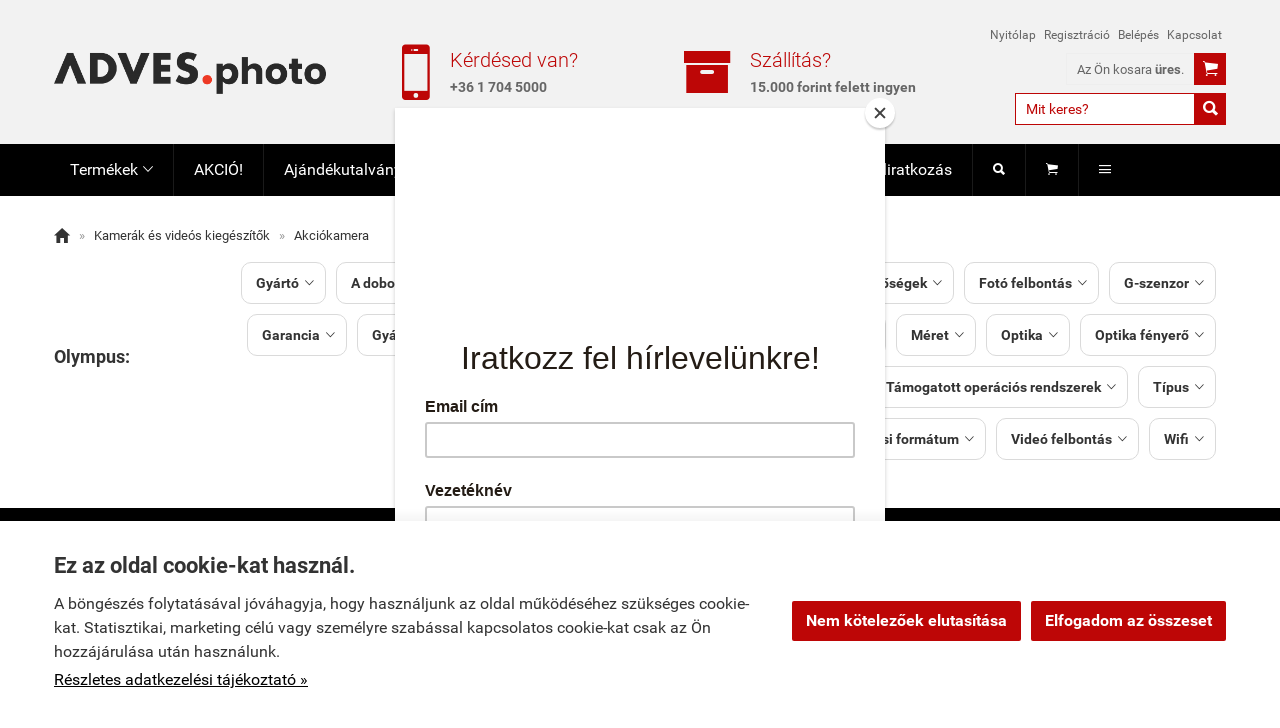

--- FILE ---
content_type: text/html; charset=UTF-8
request_url: https://advesphoto.hu/kategoria/olympus_5.html
body_size: 41691
content:
<!doctype html><html lang="hu"><head><meta charset="utf-8"><meta name="viewport" content="width=device-width, initial-scale=1.0"><meta http-equiv="X-UA-Compatible" content="IE=Edge"><title>Olympus - Advesphoto.hu</title><meta name="description" content="DSLR kiegészítők, és fotó tartozékok kis és nagykereskedése. Jupio Aputure, GGS, Blazzeo, Amaran, Meike, Magnum, W-Tianya, Digi, SIRUI Magyarországi képviselete."><meta name="keywords" content="advesphoto, webáruház, advesfoto.hu, advesfoto, adves-foto, adves, jupio, , DSLR, akkumulátor, aputure, meike, blazzeo, yongnuo, phottix, ggs, ggs lcd, védő, Digi-etui, W-Tianya, Amaran, DSLR-kiegészítő, foto tartozékok, fényképezés"><meta name="robots" content="index, follow, all"><link rel="canonical" href="https://advesphoto.hu/kategoria/olympus_5.html?mind"><meta name="google-site-verification" content="xEYUL8MjhOMVRbo9XXraAH4v1guNTZnhZSHfmKz38ZI"><style>@charset "UTF-8";@font-face{font-family:"Ionicons";src:url("/fonts/ionicons.eot");src:url("/fonts/ionicons.eot#iefix") format("embedded-opentype"),url("/fonts/ionicons.ttf") format("truetype"),url("/fonts/ionicons.woff") format("woff"),url("/fonts/ionicons.svg#Ionicons") format("svg");font-weight:normal;font-style:normal}@font-face{font-family:'Roboto';font-style:normal;font-weight:300;src:url('/fonts/roboto-v15-latin_latin-ext-300.eot'); src:local('Roboto Light'), local('Roboto-Light'), url('/fonts/roboto-v15-latin_latin-ext-300.eot?#iefix') format('embedded-opentype'),url('/fonts/roboto-v15-latin_latin-ext-300.woff2') format('woff2'),url('/fonts/roboto-v15-latin_latin-ext-300.woff') format('woff'),url('/fonts/roboto-v15-latin_latin-ext-300.ttf') format('truetype'),url('/fonts/roboto-v15-latin_latin-ext-300.svg#Roboto') format('svg'); }@font-face{font-family:'Roboto';font-style:normal;font-weight:400;src:url('/fonts/roboto-v15-latin_latin-ext-regular.eot'); src:local('Roboto'), local('Roboto-Regular'), url('/fonts/roboto-v15-latin_latin-ext-regular.eot?#iefix') format('embedded-opentype'),url('/fonts/roboto-v15-latin_latin-ext-regular.woff2') format('woff2'),url('/fonts/roboto-v15-latin_latin-ext-regular.woff') format('woff'),url('/fonts/roboto-v15-latin_latin-ext-regular.ttf') format('truetype'),url('/fonts/roboto-v15-latin_latin-ext-regular.svg#Roboto') format('svg'); }@font-face{font-family:'Roboto';font-style:italic;font-weight:400;src:url('/fonts/roboto-v15-latin_latin-ext-italic.eot'); src:local('Roboto Italic'), local('Roboto-Italic'), url('/fonts/roboto-v15-latin_latin-ext-italic.eot?#iefix') format('embedded-opentype'),url('/fonts/roboto-v15-latin_latin-ext-italic.woff2') format('woff2'),url('/fonts/roboto-v15-latin_latin-ext-italic.woff') format('woff'),url('/fonts/roboto-v15-latin_latin-ext-italic.ttf') format('truetype'),url('/fonts/roboto-v15-latin_latin-ext-italic.svg#Roboto') format('svg'); }@font-face{font-family:'Roboto';font-style:normal;font-weight:500;src:url('/fonts/roboto-v15-latin_latin-ext-500.eot'); src:local('Roboto Medium'), local('Roboto-Medium'), url('/fonts/roboto-v15-latin_latin-ext-500.eot?#iefix') format('embedded-opentype'),url('/fonts/roboto-v15-latin_latin-ext-500.woff2') format('woff2'),url('/fonts/roboto-v15-latin_latin-ext-500.woff') format('woff'),url('/fonts/roboto-v15-latin_latin-ext-500.ttf') format('truetype'),url('/fonts/roboto-v15-latin_latin-ext-500.svg#Roboto') format('svg'); }@font-face{font-family:'Roboto';font-style:normal;font-weight:700;src:url('/fonts/roboto-v15-latin_latin-ext-700.eot'); src:local('Roboto Bold'), local('Roboto-Bold'), url('/fonts/roboto-v15-latin_latin-ext-700.eot?#iefix') format('embedded-opentype'),url('/fonts/roboto-v15-latin_latin-ext-700.woff2') format('woff2'),url('/fonts/roboto-v15-latin_latin-ext-700.woff') format('woff'),url('/fonts/roboto-v15-latin_latin-ext-700.ttf') format('truetype'),url('/fonts/roboto-v15-latin_latin-ext-700.svg#Roboto') format('svg'); }html{font-family:sans-serif; -ms-text-size-adjust:100%; -webkit-text-size-adjust:100%; }body{margin:0;}article,aside,details,figcaption,figure,footer,header,hgroup,main,menu,nav,section,summary{display:block;}audio,canvas,progress,video{display:inline-block; vertical-align:baseline; }audio:not([controls]){display:none;height:0;}[hidden],template{display:none;}a{background-color:transparent;}a:active,a:hover{outline:0;}abbr[title]{border-bottom:1px dotted;}b,strong{font-weight:bold;}dfn{font-style:italic;}h1{font-size:2em;margin:0.67em 0;}mark{background:#ff0;color:#000;}small{font-size:80%;}sub,sup{font-size:75%;line-height:0;position:relative;vertical-align:baseline;}sup{top:-0.5em;}sub{bottom:-0.25em;}img{border:0;}svg:not(:root){overflow:hidden;}figure{margin:1em 40px;}hr{-moz-box-sizing:content-box;box-sizing:content-box;height:0;}pre{overflow:auto;}code,kbd,pre,samp{font-family:monospace, monospace;font-size:1em;}button,input,optgroup,select,textarea{color:inherit; font:inherit; margin:0; }button{overflow:visible;}button,select{text-transform:none;}button,html input[type="button"], input[type="reset"],input[type="submit"]{-webkit-appearance:button; cursor:pointer; }button[disabled],html input[disabled]{cursor:default;}button::-moz-focus-inner,input::-moz-focus-inner{border:0;padding:0;}input{line-height:normal;}input[type="checkbox"],input[type="radio"]{box-sizing:border-box; padding:0; }input[type="number"]::-webkit-inner-spin-button,input[type="number"]::-webkit-outer-spin-button{height:auto;}input[type="search"]{-webkit-appearance:textfield; -moz-box-sizing:content-box;-webkit-box-sizing:content-box; box-sizing:content-box;}input[type="search"]::-webkit-search-cancel-button,input[type="search"]::-webkit-search-decoration{-webkit-appearance:none;}fieldset{border:1px solid #c0c0c0;margin:0 2px;padding:0.35em 0.625em 0.75em;}legend{border:0; padding:0; }textarea{overflow:auto;}optgroup{font-weight:bold;}table{border-collapse:collapse;border-spacing:0;}td,th{padding:0;}.row{margin-left:-14px;margin-right:-14px;*zoom:1;}.row:before,.row:after{display:table;content:" ";}.row:after{clear:both;}.column-small-1,.column-small-2,.column-small-3,.column-small-4,.column-small-5,.column-small-6,.column-small-7,.column-small-8,.column-small-9,.column-small-10,.column-small-11,.column-small-12{float:left;padding:14px;min-height:1px;-moz-box-sizing:border-box;box-sizing:border-box;}.column-small-1{width:8.333333%;}.column-small-offset-1{margin-left:8.333333%;}.column-small-2{width:16.666667%;}.column-small-offset-2{margin-left:16.666667%;}.column-small-3{width:25%;}.column-small-offset-3{margin-left:25%;}.column-small-4{width:33.333333%;}.column-small-offset-4{margin-left:33.333333%;}.column-small-5{width:41.666667%;}.column-small-offset-5{margin-left:41.666667%;}.column-small-6{width:50%;}.column-small-offset-6{margin-left:50%;}.column-small-7{width:58.333333%;}.column-small-offset-7{margin-left:58.333333%;}.column-small-8{width:66.666667%;}.column-small-offset-8{margin-left:66.666667%;}.column-small-9{width:75%;}.column-small-offset-9{margin-left:75%;}.column-small-10{width:83.333333%;}.column-small-offset-10{margin-left:83.333333%;}.column-small-11{width:91.666667%;}.column-small-offset-11{margin-left:91.666667%;}.column-small-12{width:100%;}.column-small-offset-12{margin-left:100%;}.column-1,.column-2,.column-3,.column-4,.column-5,.column-6,.column-7,.column-8,.column-9,.column-10,.column-11,.column-12{padding:14px;}.column-large-1,.column-large-2,.column-large-3,.column-large-4,.column-large-5,.column-large-6,.column-large-7,.column-large-8,.column-large-9,.column-large-10,.column-large-11,.column-large-12{padding:14px;}@media (min-width:769px){.column-small-offset-1,.column-small-offset-2,.column-small-offset-3,.column-small-offset-4,.column-small-offset-5,.column-small-offset-6,.column-small-offset-7,.column-small-offset-8,.column-small-offset-9,.column-small-offset-10,.column-small-offset-11,.column-small-offset-12{margin:0;}.column-1,.column-2,.column-3,.column-4,.column-5,.column-6,.column-7,.column-8,.column-9,.column-10,.column-11,.column-12{float:left;min-height:1px;-moz-box-sizing:border-box;box-sizing:border-box;}.column-1{width:8.333333%;}.column-offset-1{margin-left:8.333333%;}.row .column-1 .column-1{width:100%;}.row .column-1 .column-offset-1{margin-left:100%;}.row .column-1 .column-2{width:200%;}.row .column-1 .column-offset-2{margin-left:200%;}.row .column-1 .column-3{width:300%;}.row .column-1 .column-offset-3{margin-left:300%;}.row .column-1 .column-4{width:400%;}.row .column-1 .column-offset-4{margin-left:400%;}.row .column-1 .column-5{width:500%;}.row .column-1 .column-offset-5{margin-left:500%;}.row .column-1 .column-6{width:600%;}.row .column-1 .column-offset-6{margin-left:600%;}.row .column-1 .column-7{width:700%;}.row .column-1 .column-offset-7{margin-left:700%;}.row .column-1 .column-8{width:800%;}.row .column-1 .column-offset-8{margin-left:800%;}.row .column-1 .column-9{width:900%;}.row .column-1 .column-offset-9{margin-left:900%;}.row .column-1 .column-10{width:1000%;}.row .column-1 .column-offset-10{margin-left:1000%;}.row .column-1 .column-11{width:1100%;}.row .column-1 .column-offset-11{margin-left:1100%;}.row .column-1 .column-12{width:1200%;}.row .column-1 .column-offset-12{margin-left:1200%;}.column-2{width:16.666667%;}.column-offset-2{margin-left:16.666667%;}.row .column-2 .column-1{width:50%;}.row .column-2 .column-offset-1{margin-left:50%;}.row .column-2 .column-2{width:100%;}.row .column-2 .column-offset-2{margin-left:100%;}.row .column-2 .column-3{width:150%;}.row .column-2 .column-offset-3{margin-left:150%;}.row .column-2 .column-4{width:200%;}.row .column-2 .column-offset-4{margin-left:200%;}.row .column-2 .column-5{width:250%;}.row .column-2 .column-offset-5{margin-left:250%;}.row .column-2 .column-6{width:300%;}.row .column-2 .column-offset-6{margin-left:300%;}.row .column-2 .column-7{width:350%;}.row .column-2 .column-offset-7{margin-left:350%;}.row .column-2 .column-8{width:400%;}.row .column-2 .column-offset-8{margin-left:400%;}.row .column-2 .column-9{width:450%;}.row .column-2 .column-offset-9{margin-left:450%;}.row .column-2 .column-10{width:500%;}.row .column-2 .column-offset-10{margin-left:500%;}.row .column-2 .column-11{width:550%;}.row .column-2 .column-offset-11{margin-left:550%;}.row .column-2 .column-12{width:600%;}.row .column-2 .column-offset-12{margin-left:600%;}.column-3{width:25%;}.column-offset-3{margin-left:25%;}.row .column-3 .column-1{width:33.333333%;}.row .column-3 .column-offset-1{margin-left:33.333333%;}.row .column-3 .column-2{width:66.666667%;}.row .column-3 .column-offset-2{margin-left:66.666667%;}.row .column-3 .column-3{width:100%;}.row .column-3 .column-offset-3{margin-left:100%;}.row .column-3 .column-4{width:133.333333%;}.row .column-3 .column-offset-4{margin-left:133.333333%;}.row .column-3 .column-5{width:166.666667%;}.row .column-3 .column-offset-5{margin-left:166.666667%;}.row .column-3 .column-6{width:200%;}.row .column-3 .column-offset-6{margin-left:200%;}.row .column-3 .column-7{width:233.333333%;}.row .column-3 .column-offset-7{margin-left:233.333333%;}.row .column-3 .column-8{width:266.666667%;}.row .column-3 .column-offset-8{margin-left:266.666667%;}.row .column-3 .column-9{width:300%;}.row .column-3 .column-offset-9{margin-left:300%;}.row .column-3 .column-10{width:333.333333%;}.row .column-3 .column-offset-10{margin-left:333.333333%;}.row .column-3 .column-11{width:366.666667%;}.row .column-3 .column-offset-11{margin-left:366.666667%;}.row .column-3 .column-12{width:400%;}.row .column-3 .column-offset-12{margin-left:400%;}.column-4{width:33.333333%;}.column-offset-4{margin-left:33.333333%;}.row .column-4 .column-1{width:25%;}.row .column-4 .column-offset-1{margin-left:25%;}.row .column-4 .column-2{width:50%;}.row .column-4 .column-offset-2{margin-left:50%;}.row .column-4 .column-3{width:75%;}.row .column-4 .column-offset-3{margin-left:75%;}.row .column-4 .column-4{width:100%;}.row .column-4 .column-offset-4{margin-left:100%;}.row .column-4 .column-5{width:125%;}.row .column-4 .column-offset-5{margin-left:125%;}.row .column-4 .column-6{width:150%;}.row .column-4 .column-offset-6{margin-left:150%;}.row .column-4 .column-7{width:175%;}.row .column-4 .column-offset-7{margin-left:175%;}.row .column-4 .column-8{width:200%;}.row .column-4 .column-offset-8{margin-left:200%;}.row .column-4 .column-9{width:225%;}.row .column-4 .column-offset-9{margin-left:225%;}.row .column-4 .column-10{width:250%;}.row .column-4 .column-offset-10{margin-left:250%;}.row .column-4 .column-11{width:275%;}.row .column-4 .column-offset-11{margin-left:275%;}.row .column-4 .column-12{width:300%;}.row .column-4 .column-offset-12{margin-left:300%;}.column-5{width:41.666667%;}.column-offset-5{margin-left:41.666667%;}.row .column-5 .column-1{width:20%;}.row .column-5 .column-offset-1{margin-left:20%;}.row .column-5 .column-2{width:40%;}.row .column-5 .column-offset-2{margin-left:40%;}.row .column-5 .column-3{width:60%;}.row .column-5 .column-offset-3{margin-left:60%;}.row .column-5 .column-4{width:80%;}.row .column-5 .column-offset-4{margin-left:80%;}.row .column-5 .column-5{width:100%;}.row .column-5 .column-offset-5{margin-left:100%;}.row .column-5 .column-6{width:120%;}.row .column-5 .column-offset-6{margin-left:120%;}.row .column-5 .column-7{width:140%;}.row .column-5 .column-offset-7{margin-left:140%;}.row .column-5 .column-8{width:160%;}.row .column-5 .column-offset-8{margin-left:160%;}.row .column-5 .column-9{width:180%;}.row .column-5 .column-offset-9{margin-left:180%;}.row .column-5 .column-10{width:200%;}.row .column-5 .column-offset-10{margin-left:200%;}.row .column-5 .column-11{width:220%;}.row .column-5 .column-offset-11{margin-left:220%;}.row .column-5 .column-12{width:240%;}.row .column-5 .column-offset-12{margin-left:240%;}.column-6{width:50%;}.column-offset-6{margin-left:50%;}.row .column-6 .column-1{width:16.666667%;}.row .column-6 .column-offset-1{margin-left:16.666667%;}.row .column-6 .column-2{width:33.333333%;}.row .column-6 .column-offset-2{margin-left:33.333333%;}.row .column-6 .column-3{width:50%;}.row .column-6 .column-offset-3{margin-left:50%;}.row .column-6 .column-4{width:66.666667%;}.row .column-6 .column-offset-4{margin-left:66.666667%;}.row .column-6 .column-5{width:83.333333%;}.row .column-6 .column-offset-5{margin-left:83.333333%;}.row .column-6 .column-6{width:100%;}.row .column-6 .column-offset-6{margin-left:100%;}.row .column-6 .column-7{width:116.666667%;}.row .column-6 .column-offset-7{margin-left:116.666667%;}.row .column-6 .column-8{width:133.333333%;}.row .column-6 .column-offset-8{margin-left:133.333333%;}.row .column-6 .column-9{width:150%;}.row .column-6 .column-offset-9{margin-left:150%;}.row .column-6 .column-10{width:166.666667%;}.row .column-6 .column-offset-10{margin-left:166.666667%;}.row .column-6 .column-11{width:183.333333%;}.row .column-6 .column-offset-11{margin-left:183.333333%;}.row .column-6 .column-12{width:200%;}.row .column-6 .column-offset-12{margin-left:200%;}.column-7{width:58.333333%;}.column-offset-7{margin-left:58.333333%;}.row .column-7 .column-1{width:14.285714%;}.row .column-7 .column-offset-1{margin-left:14.285714%;}.row .column-7 .column-2{width:28.571429%;}.row .column-7 .column-offset-2{margin-left:28.571429%;}.row .column-7 .column-3{width:42.857143%;}.row .column-7 .column-offset-3{margin-left:42.857143%;}.row .column-7 .column-4{width:57.142857%;}.row .column-7 .column-offset-4{margin-left:57.142857%;}.row .column-7 .column-5{width:71.428571%;}.row .column-7 .column-offset-5{margin-left:71.428571%;}.row .column-7 .column-6{width:85.714286%;}.row .column-7 .column-offset-6{margin-left:85.714286%;}.row .column-7 .column-7{width:100%;}.row .column-7 .column-offset-7{margin-left:100%;}.row .column-7 .column-8{width:114.285714%;}.row .column-7 .column-offset-8{margin-left:114.285714%;}.row .column-7 .column-9{width:128.571429%;}.row .column-7 .column-offset-9{margin-left:128.571429%;}.row .column-7 .column-10{width:142.857143%;}.row .column-7 .column-offset-10{margin-left:142.857143%;}.row .column-7 .column-11{width:157.142857%;}.row .column-7 .column-offset-11{margin-left:157.142857%;}.row .column-7 .column-12{width:171.428571%;}.row .column-7 .column-offset-12{margin-left:171.428571%;}.column-8{width:66.666667%;}.column-offset-8{margin-left:66.666667%;}.row .column-8 .column-1{width:12.5%;}.row .column-8 .column-offset-1{margin-left:12.5%;}.row .column-8 .column-2{width:25%;}.row .column-8 .column-offset-2{margin-left:25%;}.row .column-8 .column-3{width:37.5%;}.row .column-8 .column-offset-3{margin-left:37.5%;}.row .column-8 .column-4{width:50%;}.row .column-8 .column-offset-4{margin-left:50%;}.row .column-8 .column-5{width:62.5%;}.row .column-8 .column-offset-5{margin-left:62.5%;}.row .column-8 .column-6{width:75%;}.row .column-8 .column-offset-6{margin-left:75%;}.row .column-8 .column-7{width:87.5%;}.row .column-8 .column-offset-7{margin-left:87.5%;}.row .column-8 .column-8{width:100%;}.row .column-8 .column-offset-8{margin-left:100%;}.row .column-8 .column-9{width:112.5%;}.row .column-8 .column-offset-9{margin-left:112.5%;}.row .column-8 .column-10{width:125%;}.row .column-8 .column-offset-10{margin-left:125%;}.row .column-8 .column-11{width:137.5%;}.row .column-8 .column-offset-11{margin-left:137.5%;}.row .column-8 .column-12{width:150%;}.row .column-8 .column-offset-12{margin-left:150%;}.column-9{width:75%;}.column-offset-9{margin-left:75%;}.row .column-9 .column-1{width:11.111111%;}.row .column-9 .column-offset-1{margin-left:11.111111%;}.row .column-9 .column-2{width:22.222222%;}.row .column-9 .column-offset-2{margin-left:22.222222%;}.row .column-9 .column-3{width:33.333333%;}.row .column-9 .column-offset-3{margin-left:33.333333%;}.row .column-9 .column-4{width:44.444444%;}.row .column-9 .column-offset-4{margin-left:44.444444%;}.row .column-9 .column-5{width:55.555556%;}.row .column-9 .column-offset-5{margin-left:55.555556%;}.row .column-9 .column-6{width:66.666667%;}.row .column-9 .column-offset-6{margin-left:66.666667%;}.row .column-9 .column-7{width:77.777778%;}.row .column-9 .column-offset-7{margin-left:77.777778%;}.row .column-9 .column-8{width:88.888889%;}.row .column-9 .column-offset-8{margin-left:88.888889%;}.row .column-9 .column-9{width:100%;}.row .column-9 .column-offset-9{margin-left:100%;}.row .column-9 .column-10{width:111.111111%;}.row .column-9 .column-offset-10{margin-left:111.111111%;}.row .column-9 .column-11{width:122.222222%;}.row .column-9 .column-offset-11{margin-left:122.222222%;}.row .column-9 .column-12{width:133.333333%;}.row .column-9 .column-offset-12{margin-left:133.333333%;}.column-10{width:83.333333%;}.column-offset-10{margin-left:83.333333%;}.row .column-10 .column-1{width:10%;}.row .column-10 .column-offset-1{margin-left:10%;}.row .column-10 .column-2{width:20%;}.row .column-10 .column-offset-2{margin-left:20%;}.row .column-10 .column-3{width:30%;}.row .column-10 .column-offset-3{margin-left:30%;}.row .column-10 .column-4{width:40%;}.row .column-10 .column-offset-4{margin-left:40%;}.row .column-10 .column-5{width:50%;}.row .column-10 .column-offset-5{margin-left:50%;}.row .column-10 .column-6{width:60%;}.row .column-10 .column-offset-6{margin-left:60%;}.row .column-10 .column-7{width:70%;}.row .column-10 .column-offset-7{margin-left:70%;}.row .column-10 .column-8{width:80%;}.row .column-10 .column-offset-8{margin-left:80%;}.row .column-10 .column-9{width:90%;}.row .column-10 .column-offset-9{margin-left:90%;}.row .column-10 .column-10{width:100%;}.row .column-10 .column-offset-10{margin-left:100%;}.row .column-10 .column-11{width:110%;}.row .column-10 .column-offset-11{margin-left:110%;}.row .column-10 .column-12{width:120%;}.row .column-10 .column-offset-12{margin-left:120%;}.column-11{width:91.666667%;}.column-offset-11{margin-left:91.666667%;}.row .column-11 .column-1{width:9.090909%;}.row .column-11 .column-offset-1{margin-left:9.090909%;}.row .column-11 .column-2{width:18.181818%;}.row .column-11 .column-offset-2{margin-left:18.181818%;}.row .column-11 .column-3{width:27.272727%;}.row .column-11 .column-offset-3{margin-left:27.272727%;}.row .column-11 .column-4{width:36.363636%;}.row .column-11 .column-offset-4{margin-left:36.363636%;}.row .column-11 .column-5{width:45.454545%;}.row .column-11 .column-offset-5{margin-left:45.454545%;}.row .column-11 .column-6{width:54.545455%;}.row .column-11 .column-offset-6{margin-left:54.545455%;}.row .column-11 .column-7{width:63.636364%;}.row .column-11 .column-offset-7{margin-left:63.636364%;}.row .column-11 .column-8{width:72.727273%;}.row .column-11 .column-offset-8{margin-left:72.727273%;}.row .column-11 .column-9{width:81.818182%;}.row .column-11 .column-offset-9{margin-left:81.818182%;}.row .column-11 .column-10{width:90.909091%;}.row .column-11 .column-offset-10{margin-left:90.909091%;}.row .column-11 .column-11{width:100%;}.row .column-11 .column-offset-11{margin-left:100%;}.row .column-11 .column-12{width:109.090909%;}.row .column-11 .column-offset-12{margin-left:109.090909%;}.column-12{width:100%;}.column-offset-12{margin-left:100%;}.row .column-12 .column-1{width:8.333333%;}.row .column-12 .column-offset-1{margin-left:8.333333%;}.row .column-12 .column-2{width:16.666667%;}.row .column-12 .column-offset-2{margin-left:16.666667%;}.row .column-12 .column-3{width:25%;}.row .column-12 .column-offset-3{margin-left:25%;}.row .column-12 .column-4{width:33.333333%;}.row .column-12 .column-offset-4{margin-left:33.333333%;}.row .column-12 .column-5{width:41.666667%;}.row .column-12 .column-offset-5{margin-left:41.666667%;}.row .column-12 .column-6{width:50%;}.row .column-12 .column-offset-6{margin-left:50%;}.row .column-12 .column-7{width:58.333333%;}.row .column-12 .column-offset-7{margin-left:58.333333%;}.row .column-12 .column-8{width:66.666667%;}.row .column-12 .column-offset-8{margin-left:66.666667%;}.row .column-12 .column-9{width:75%;}.row .column-12 .column-offset-9{margin-left:75%;}.row .column-12 .column-10{width:83.333333%;}.row .column-12 .column-offset-10{margin-left:83.333333%;}.row .column-12 .column-11{width:91.666667%;}.row .column-12 .column-offset-11{margin-left:91.666667%;}.row .column-12 .column-12{width:100%;}.row .column-12 .column-offset-12{margin-left:100%;}}@media (min-width:1200px){.column-large-1,.column-large-2,.column-large-3,.column-large-4,.column-large-5,.column-large-6,.column-large-7,.column-large-8,.column-large-9,.column-large-10,.column-large-11,.column-large-12{float:left;min-height:1px;-moz-box-sizing:border-box;box-sizing:border-box;}.column-large-1{width:8.333333%;}.column-large-offset-1{margin-left:8.333333%;}.column-large-2{width:16.666667%;}.column-large-offset-2{margin-left:16.666667%;}.column-large-3{width:25%;}.column-large-offset-3{margin-left:25%;}.column-large-4{width:33.333333%;}.column-large-offset-4{margin-left:33.333333%;}.column-large-5{width:41.666667%;}.column-large-offset-5{margin-left:41.666667%;}.column-large-6{width:50%;}.column-large-offset-6{margin-left:50%;}.column-large-7{width:58.333333%;}.column-large-offset-7{margin-left:58.333333%;}.column-large-8{width:66.666667%;}.column-large-offset-8{margin-left:66.666667%;}.column-large-9{width:75%;}.column-large-offset-9{margin-left:75%;}.column-large-10{width:83.333333%;}.column-large-offset-10{margin-left:83.333333%;}.column-large-11{width:91.666667%;}.column-large-offset-11{margin-left:91.666667%;}.column-large-12{width:100%;}.column-large-offset-12{margin-left:100%;}}.column16-small-1,.column16-small-2,.column16-small-3,.column16-small-4,.column16-small-5,.column16-small-6,.column16-small-7,.column16-small-8,.column16-small-9,.column16-small-10,.column16-small-11,.column16-small-12,.column16-small-13,.column16-small-14,.column16-small-15,.column16-small-16{float:left;padding:14px;min-height:1px;-moz-box-sizing:border-box;box-sizing:border-box;}.column16-small-1{width:6.25%;}.column16-small-offset-1{margin-left:6.25%;}.column16-small-2{width:12.5%;}.column16-small-offset-2{margin-left:12.5%;}.column16-small-3{width:18.75%;}.column16-small-offset-3{margin-left:18.75%;}.column16-small-4{width:25%;}.column16-small-offset-4{margin-left:25%;}.column16-small-5{width:31.25%;}.column16-small-offset-5{margin-left:31.25%;}.column16-small-6{width:37.5%;}.column16-small-offset-6{margin-left:37.5%;}.column16-small-7{width:43.75%;}.column16-small-offset-7{margin-left:43.75%;}.column16-small-8{width:50%;}.column16-small-offset-8{margin-left:50%;}.column16-small-9{width:56.25%;}.column16-small-offset-9{margin-left:56.25%;}.column16-small-10{width:62.5%;}.column16-small-offset-10{margin-left:62.5%;}.column16-small-11{width:68.75%;}.column16-small-offset-11{margin-left:68.75%;}.column16-small-12{width:75%;}.column16-small-offset-12{margin-left:75%;}.column16-small-13{width:81.25%;}.column16-small-offset-13{margin-left:81.25%;}.column16-small-14{width:87.5%;}.column16-small-offset-14{margin-left:87.5%;}.column16-small-15{width:93.75%;}.column16-small-offset-15{margin-left:93.75%;}.column16-small-16{width:100%;}.column16-small-offset-16{margin-left:100%;}.column16-1,.column16-2,.column16-3,.column16-4,.column16-5,.column16-6,.column16-7,.column16-8,.column16-9,.column16-10,.column16-11,.column16-12,.column16-13,.column16-14,.column16-15,.column16-16{padding:14px;}@media (min-width:769px){.column16-small-offset-1,.column16-small-offset-2,.column16-small-offset-3,.column16-small-offset-4,.column16-small-offset-5,.column16-small-offset-6,.column16-small-offset-7,.column16-small-offset-8,.column16-small-offset-9,.column16-small-offset-10,.column16-small-offset-11,.column16-small-offset-12,.column16-small-offset-13,.column16-small-offset-14,.column16-small-offset-15,.column16-small-offset-16{margin:0;}.column16-1,.column16-2,.column16-3,.column16-4,.column16-5,.column16-6,.column16-7,.column16-8,.column16-9,.column16-10,.column16-11,.column16-12,.column16-13,.column16-14,.column16-15,.column16-16{float:left;min-height:1px;-moz-box-sizing:border-box;box-sizing:border-box;}.column16-1{width:6.25%;}.column16-offset-1{margin-left:6.25%;}.row .column16-1 .column16-1{width:100%;}.row .column16-1 .column16-offset-1{margin-left:100%;}.row .column16-1 .column16-2{width:200%;}.row .column16-1 .column16-offset-2{margin-left:200%;}.row .column16-1 .column16-3{width:300%;}.row .column16-1 .column16-offset-3{margin-left:300%;}.row .column16-1 .column16-4{width:400%;}.row .column16-1 .column16-offset-4{margin-left:400%;}.row .column16-1 .column16-5{width:500%;}.row .column16-1 .column16-offset-5{margin-left:500%;}.row .column16-1 .column16-6{width:600%;}.row .column16-1 .column16-offset-6{margin-left:600%;}.row .column16-1 .column16-7{width:700%;}.row .column16-1 .column16-offset-7{margin-left:700%;}.row .column16-1 .column16-8{width:800%;}.row .column16-1 .column16-offset-8{margin-left:800%;}.row .column16-1 .column16-9{width:900%;}.row .column16-1 .column16-offset-9{margin-left:900%;}.row .column16-1 .column16-10{width:1000%;}.row .column16-1 .column16-offset-10{margin-left:1000%;}.row .column16-1 .column16-11{width:1100%;}.row .column16-1 .column16-offset-11{margin-left:1100%;}.row .column16-1 .column16-12{width:1200%;}.row .column16-1 .column16-offset-12{margin-left:1200%;}.row .column16-1 .column16-13{width:1300%;}.row .column16-1 .column16-offset-13{margin-left:1300%;}.row .column16-1 .column16-14{width:1400%;}.row .column16-1 .column16-offset-14{margin-left:1400%;}.row .column16-1 .column16-15{width:1500%;}.row .column16-1 .column16-offset-15{margin-left:1500%;}.row .column16-1 .column16-16{width:1600%;}.row .column16-1 .column16-offset-16{margin-left:1600%;}.column16-2{width:12.5%;}.column16-offset-2{margin-left:12.5%;}.row .column16-2 .column16-1{width:50%;}.row .column16-2 .column16-offset-1{margin-left:50%;}.row .column16-2 .column16-2{width:100%;}.row .column16-2 .column16-offset-2{margin-left:100%;}.row .column16-2 .column16-3{width:150%;}.row .column16-2 .column16-offset-3{margin-left:150%;}.row .column16-2 .column16-4{width:200%;}.row .column16-2 .column16-offset-4{margin-left:200%;}.row .column16-2 .column16-5{width:250%;}.row .column16-2 .column16-offset-5{margin-left:250%;}.row .column16-2 .column16-6{width:300%;}.row .column16-2 .column16-offset-6{margin-left:300%;}.row .column16-2 .column16-7{width:350%;}.row .column16-2 .column16-offset-7{margin-left:350%;}.row .column16-2 .column16-8{width:400%;}.row .column16-2 .column16-offset-8{margin-left:400%;}.row .column16-2 .column16-9{width:450%;}.row .column16-2 .column16-offset-9{margin-left:450%;}.row .column16-2 .column16-10{width:500%;}.row .column16-2 .column16-offset-10{margin-left:500%;}.row .column16-2 .column16-11{width:550%;}.row .column16-2 .column16-offset-11{margin-left:550%;}.row .column16-2 .column16-12{width:600%;}.row .column16-2 .column16-offset-12{margin-left:600%;}.row .column16-2 .column16-13{width:650%;}.row .column16-2 .column16-offset-13{margin-left:650%;}.row .column16-2 .column16-14{width:700%;}.row .column16-2 .column16-offset-14{margin-left:700%;}.row .column16-2 .column16-15{width:750%;}.row .column16-2 .column16-offset-15{margin-left:750%;}.row .column16-2 .column16-16{width:800%;}.row .column16-2 .column16-offset-16{margin-left:800%;}.column16-3{width:18.75%;}.column16-offset-3{margin-left:18.75%;}.row .column16-3 .column16-1{width:33.333333%;}.row .column16-3 .column16-offset-1{margin-left:33.333333%;}.row .column16-3 .column16-2{width:66.666667%;}.row .column16-3 .column16-offset-2{margin-left:66.666667%;}.row .column16-3 .column16-3{width:100%;}.row .column16-3 .column16-offset-3{margin-left:100%;}.row .column16-3 .column16-4{width:133.333333%;}.row .column16-3 .column16-offset-4{margin-left:133.333333%;}.row .column16-3 .column16-5{width:166.666667%;}.row .column16-3 .column16-offset-5{margin-left:166.666667%;}.row .column16-3 .column16-6{width:200%;}.row .column16-3 .column16-offset-6{margin-left:200%;}.row .column16-3 .column16-7{width:233.333333%;}.row .column16-3 .column16-offset-7{margin-left:233.333333%;}.row .column16-3 .column16-8{width:266.666667%;}.row .column16-3 .column16-offset-8{margin-left:266.666667%;}.row .column16-3 .column16-9{width:300%;}.row .column16-3 .column16-offset-9{margin-left:300%;}.row .column16-3 .column16-10{width:333.333333%;}.row .column16-3 .column16-offset-10{margin-left:333.333333%;}.row .column16-3 .column16-11{width:366.666667%;}.row .column16-3 .column16-offset-11{margin-left:366.666667%;}.row .column16-3 .column16-12{width:400%;}.row .column16-3 .column16-offset-12{margin-left:400%;}.row .column16-3 .column16-13{width:433.333333%;}.row .column16-3 .column16-offset-13{margin-left:433.333333%;}.row .column16-3 .column16-14{width:466.666667%;}.row .column16-3 .column16-offset-14{margin-left:466.666667%;}.row .column16-3 .column16-15{width:500%;}.row .column16-3 .column16-offset-15{margin-left:500%;}.row .column16-3 .column16-16{width:533.333333%;}.row .column16-3 .column16-offset-16{margin-left:533.333333%;}.column16-4{width:25%;}.column16-offset-4{margin-left:25%;}.row .column16-4 .column16-1{width:25%;}.row .column16-4 .column16-offset-1{margin-left:25%;}.row .column16-4 .column16-2{width:50%;}.row .column16-4 .column16-offset-2{margin-left:50%;}.row .column16-4 .column16-3{width:75%;}.row .column16-4 .column16-offset-3{margin-left:75%;}.row .column16-4 .column16-4{width:100%;}.row .column16-4 .column16-offset-4{margin-left:100%;}.row .column16-4 .column16-5{width:125%;}.row .column16-4 .column16-offset-5{margin-left:125%;}.row .column16-4 .column16-6{width:150%;}.row .column16-4 .column16-offset-6{margin-left:150%;}.row .column16-4 .column16-7{width:175%;}.row .column16-4 .column16-offset-7{margin-left:175%;}.row .column16-4 .column16-8{width:200%;}.row .column16-4 .column16-offset-8{margin-left:200%;}.row .column16-4 .column16-9{width:225%;}.row .column16-4 .column16-offset-9{margin-left:225%;}.row .column16-4 .column16-10{width:250%;}.row .column16-4 .column16-offset-10{margin-left:250%;}.row .column16-4 .column16-11{width:275%;}.row .column16-4 .column16-offset-11{margin-left:275%;}.row .column16-4 .column16-12{width:300%;}.row .column16-4 .column16-offset-12{margin-left:300%;}.row .column16-4 .column16-13{width:325%;}.row .column16-4 .column16-offset-13{margin-left:325%;}.row .column16-4 .column16-14{width:350%;}.row .column16-4 .column16-offset-14{margin-left:350%;}.row .column16-4 .column16-15{width:375%;}.row .column16-4 .column16-offset-15{margin-left:375%;}.row .column16-4 .column16-16{width:400%;}.row .column16-4 .column16-offset-16{margin-left:400%;}.column16-5{width:31.25%;}.column16-offset-5{margin-left:31.25%;}.row .column16-5 .column16-1{width:20%;}.row .column16-5 .column16-offset-1{margin-left:20%;}.row .column16-5 .column16-2{width:40%;}.row .column16-5 .column16-offset-2{margin-left:40%;}.row .column16-5 .column16-3{width:60%;}.row .column16-5 .column16-offset-3{margin-left:60%;}.row .column16-5 .column16-4{width:80%;}.row .column16-5 .column16-offset-4{margin-left:80%;}.row .column16-5 .column16-5{width:100%;}.row .column16-5 .column16-offset-5{margin-left:100%;}.row .column16-5 .column16-6{width:120%;}.row .column16-5 .column16-offset-6{margin-left:120%;}.row .column16-5 .column16-7{width:140%;}.row .column16-5 .column16-offset-7{margin-left:140%;}.row .column16-5 .column16-8{width:160%;}.row .column16-5 .column16-offset-8{margin-left:160%;}.row .column16-5 .column16-9{width:180%;}.row .column16-5 .column16-offset-9{margin-left:180%;}.row .column16-5 .column16-10{width:200%;}.row .column16-5 .column16-offset-10{margin-left:200%;}.row .column16-5 .column16-11{width:220%;}.row .column16-5 .column16-offset-11{margin-left:220%;}.row .column16-5 .column16-12{width:240%;}.row .column16-5 .column16-offset-12{margin-left:240%;}.row .column16-5 .column16-13{width:260%;}.row .column16-5 .column16-offset-13{margin-left:260%;}.row .column16-5 .column16-14{width:280%;}.row .column16-5 .column16-offset-14{margin-left:280%;}.row .column16-5 .column16-15{width:300%;}.row .column16-5 .column16-offset-15{margin-left:300%;}.row .column16-5 .column16-16{width:320%;}.row .column16-5 .column16-offset-16{margin-left:320%;}.column16-6{width:37.5%;}.column16-offset-6{margin-left:37.5%;}.row .column16-6 .column16-1{width:16.666667%;}.row .column16-6 .column16-offset-1{margin-left:16.666667%;}.row .column16-6 .column16-2{width:33.333333%;}.row .column16-6 .column16-offset-2{margin-left:33.333333%;}.row .column16-6 .column16-3{width:50%;}.row .column16-6 .column16-offset-3{margin-left:50%;}.row .column16-6 .column16-4{width:66.666667%;}.row .column16-6 .column16-offset-4{margin-left:66.666667%;}.row .column16-6 .column16-5{width:83.333333%;}.row .column16-6 .column16-offset-5{margin-left:83.333333%;}.row .column16-6 .column16-6{width:100%;}.row .column16-6 .column16-offset-6{margin-left:100%;}.row .column16-6 .column16-7{width:116.666667%;}.row .column16-6 .column16-offset-7{margin-left:116.666667%;}.row .column16-6 .column16-8{width:133.333333%;}.row .column16-6 .column16-offset-8{margin-left:133.333333%;}.row .column16-6 .column16-9{width:150%;}.row .column16-6 .column16-offset-9{margin-left:150%;}.row .column16-6 .column16-10{width:166.666667%;}.row .column16-6 .column16-offset-10{margin-left:166.666667%;}.row .column16-6 .column16-11{width:183.333333%;}.row .column16-6 .column16-offset-11{margin-left:183.333333%;}.row .column16-6 .column16-12{width:200%;}.row .column16-6 .column16-offset-12{margin-left:200%;}.row .column16-6 .column16-13{width:216.666667%;}.row .column16-6 .column16-offset-13{margin-left:216.666667%;}.row .column16-6 .column16-14{width:233.333333%;}.row .column16-6 .column16-offset-14{margin-left:233.333333%;}.row .column16-6 .column16-15{width:250%;}.row .column16-6 .column16-offset-15{margin-left:250%;}.row .column16-6 .column16-16{width:266.666667%;}.row .column16-6 .column16-offset-16{margin-left:266.666667%;}.column16-7{width:43.75%;}.column16-offset-7{margin-left:43.75%;}.row .column16-7 .column16-1{width:14.285714%;}.row .column16-7 .column16-offset-1{margin-left:14.285714%;}.row .column16-7 .column16-2{width:28.571429%;}.row .column16-7 .column16-offset-2{margin-left:28.571429%;}.row .column16-7 .column16-3{width:42.857143%;}.row .column16-7 .column16-offset-3{margin-left:42.857143%;}.row .column16-7 .column16-4{width:57.142857%;}.row .column16-7 .column16-offset-4{margin-left:57.142857%;}.row .column16-7 .column16-5{width:71.428571%;}.row .column16-7 .column16-offset-5{margin-left:71.428571%;}.row .column16-7 .column16-6{width:85.714286%;}.row .column16-7 .column16-offset-6{margin-left:85.714286%;}.row .column16-7 .column16-7{width:100%;}.row .column16-7 .column16-offset-7{margin-left:100%;}.row .column16-7 .column16-8{width:114.285714%;}.row .column16-7 .column16-offset-8{margin-left:114.285714%;}.row .column16-7 .column16-9{width:128.571429%;}.row .column16-7 .column16-offset-9{margin-left:128.571429%;}.row .column16-7 .column16-10{width:142.857143%;}.row .column16-7 .column16-offset-10{margin-left:142.857143%;}.row .column16-7 .column16-11{width:157.142857%;}.row .column16-7 .column16-offset-11{margin-left:157.142857%;}.row .column16-7 .column16-12{width:171.428571%;}.row .column16-7 .column16-offset-12{margin-left:171.428571%;}.row .column16-7 .column16-13{width:185.714286%;}.row .column16-7 .column16-offset-13{margin-left:185.714286%;}.row .column16-7 .column16-14{width:200%;}.row .column16-7 .column16-offset-14{margin-left:200%;}.row .column16-7 .column16-15{width:214.285714%;}.row .column16-7 .column16-offset-15{margin-left:214.285714%;}.row .column16-7 .column16-16{width:228.571429%;}.row .column16-7 .column16-offset-16{margin-left:228.571429%;}.column16-8{width:50%;}.column16-offset-8{margin-left:50%;}.row .column16-8 .column16-1{width:12.5%;}.row .column16-8 .column16-offset-1{margin-left:12.5%;}.row .column16-8 .column16-2{width:25%;}.row .column16-8 .column16-offset-2{margin-left:25%;}.row .column16-8 .column16-3{width:37.5%;}.row .column16-8 .column16-offset-3{margin-left:37.5%;}.row .column16-8 .column16-4{width:50%;}.row .column16-8 .column16-offset-4{margin-left:50%;}.row .column16-8 .column16-5{width:62.5%;}.row .column16-8 .column16-offset-5{margin-left:62.5%;}.row .column16-8 .column16-6{width:75%;}.row .column16-8 .column16-offset-6{margin-left:75%;}.row .column16-8 .column16-7{width:87.5%;}.row .column16-8 .column16-offset-7{margin-left:87.5%;}.row .column16-8 .column16-8{width:100%;}.row .column16-8 .column16-offset-8{margin-left:100%;}.row .column16-8 .column16-9{width:112.5%;}.row .column16-8 .column16-offset-9{margin-left:112.5%;}.row .column16-8 .column16-10{width:125%;}.row .column16-8 .column16-offset-10{margin-left:125%;}.row .column16-8 .column16-11{width:137.5%;}.row .column16-8 .column16-offset-11{margin-left:137.5%;}.row .column16-8 .column16-12{width:150%;}.row .column16-8 .column16-offset-12{margin-left:150%;}.row .column16-8 .column16-13{width:162.5%;}.row .column16-8 .column16-offset-13{margin-left:162.5%;}.row .column16-8 .column16-14{width:175%;}.row .column16-8 .column16-offset-14{margin-left:175%;}.row .column16-8 .column16-15{width:187.5%;}.row .column16-8 .column16-offset-15{margin-left:187.5%;}.row .column16-8 .column16-16{width:200%;}.row .column16-8 .column16-offset-16{margin-left:200%;}.column16-9{width:56.25%;}.column16-offset-9{margin-left:56.25%;}.row .column16-9 .column16-1{width:11.111111%;}.row .column16-9 .column16-offset-1{margin-left:11.111111%;}.row .column16-9 .column16-2{width:22.222222%;}.row .column16-9 .column16-offset-2{margin-left:22.222222%;}.row .column16-9 .column16-3{width:33.333333%;}.row .column16-9 .column16-offset-3{margin-left:33.333333%;}.row .column16-9 .column16-4{width:44.444444%;}.row .column16-9 .column16-offset-4{margin-left:44.444444%;}.row .column16-9 .column16-5{width:55.555556%;}.row .column16-9 .column16-offset-5{margin-left:55.555556%;}.row .column16-9 .column16-6{width:66.666667%;}.row .column16-9 .column16-offset-6{margin-left:66.666667%;}.row .column16-9 .column16-7{width:77.777778%;}.row .column16-9 .column16-offset-7{margin-left:77.777778%;}.row .column16-9 .column16-8{width:88.888889%;}.row .column16-9 .column16-offset-8{margin-left:88.888889%;}.row .column16-9 .column16-9{width:100%;}.row .column16-9 .column16-offset-9{margin-left:100%;}.row .column16-9 .column16-10{width:111.111111%;}.row .column16-9 .column16-offset-10{margin-left:111.111111%;}.row .column16-9 .column16-11{width:122.222222%;}.row .column16-9 .column16-offset-11{margin-left:122.222222%;}.row .column16-9 .column16-12{width:133.333333%;}.row .column16-9 .column16-offset-12{margin-left:133.333333%;}.row .column16-9 .column16-13{width:144.444444%;}.row .column16-9 .column16-offset-13{margin-left:144.444444%;}.row .column16-9 .column16-14{width:155.555556%;}.row .column16-9 .column16-offset-14{margin-left:155.555556%;}.row .column16-9 .column16-15{width:166.666667%;}.row .column16-9 .column16-offset-15{margin-left:166.666667%;}.row .column16-9 .column16-16{width:177.777778%;}.row .column16-9 .column16-offset-16{margin-left:177.777778%;}.column16-10{width:62.5%;}.column16-offset-10{margin-left:62.5%;}.row .column16-10 .column16-1{width:10%;}.row .column16-10 .column16-offset-1{margin-left:10%;}.row .column16-10 .column16-2{width:20%;}.row .column16-10 .column16-offset-2{margin-left:20%;}.row .column16-10 .column16-3{width:30%;}.row .column16-10 .column16-offset-3{margin-left:30%;}.row .column16-10 .column16-4{width:40%;}.row .column16-10 .column16-offset-4{margin-left:40%;}.row .column16-10 .column16-5{width:50%;}.row .column16-10 .column16-offset-5{margin-left:50%;}.row .column16-10 .column16-6{width:60%;}.row .column16-10 .column16-offset-6{margin-left:60%;}.row .column16-10 .column16-7{width:70%;}.row .column16-10 .column16-offset-7{margin-left:70%;}.row .column16-10 .column16-8{width:80%;}.row .column16-10 .column16-offset-8{margin-left:80%;}.row .column16-10 .column16-9{width:90%;}.row .column16-10 .column16-offset-9{margin-left:90%;}.row .column16-10 .column16-10{width:100%;}.row .column16-10 .column16-offset-10{margin-left:100%;}.row .column16-10 .column16-11{width:110%;}.row .column16-10 .column16-offset-11{margin-left:110%;}.row .column16-10 .column16-12{width:120%;}.row .column16-10 .column16-offset-12{margin-left:120%;}.row .column16-10 .column16-13{width:130%;}.row .column16-10 .column16-offset-13{margin-left:130%;}.row .column16-10 .column16-14{width:140%;}.row .column16-10 .column16-offset-14{margin-left:140%;}.row .column16-10 .column16-15{width:150%;}.row .column16-10 .column16-offset-15{margin-left:150%;}.row .column16-10 .column16-16{width:160%;}.row .column16-10 .column16-offset-16{margin-left:160%;}.column16-11{width:68.75%;}.column16-offset-11{margin-left:68.75%;}.row .column16-11 .column16-1{width:9.090909%;}.row .column16-11 .column16-offset-1{margin-left:9.090909%;}.row .column16-11 .column16-2{width:18.181818%;}.row .column16-11 .column16-offset-2{margin-left:18.181818%;}.row .column16-11 .column16-3{width:27.272727%;}.row .column16-11 .column16-offset-3{margin-left:27.272727%;}.row .column16-11 .column16-4{width:36.363636%;}.row .column16-11 .column16-offset-4{margin-left:36.363636%;}.row .column16-11 .column16-5{width:45.454545%;}.row .column16-11 .column16-offset-5{margin-left:45.454545%;}.row .column16-11 .column16-6{width:54.545455%;}.row .column16-11 .column16-offset-6{margin-left:54.545455%;}.row .column16-11 .column16-7{width:63.636364%;}.row .column16-11 .column16-offset-7{margin-left:63.636364%;}.row .column16-11 .column16-8{width:72.727273%;}.row .column16-11 .column16-offset-8{margin-left:72.727273%;}.row .column16-11 .column16-9{width:81.818182%;}.row .column16-11 .column16-offset-9{margin-left:81.818182%;}.row .column16-11 .column16-10{width:90.909091%;}.row .column16-11 .column16-offset-10{margin-left:90.909091%;}.row .column16-11 .column16-11{width:100%;}.row .column16-11 .column16-offset-11{margin-left:100%;}.row .column16-11 .column16-12{width:109.090909%;}.row .column16-11 .column16-offset-12{margin-left:109.090909%;}.row .column16-11 .column16-13{width:118.181818%;}.row .column16-11 .column16-offset-13{margin-left:118.181818%;}.row .column16-11 .column16-14{width:127.272727%;}.row .column16-11 .column16-offset-14{margin-left:127.272727%;}.row .column16-11 .column16-15{width:136.363636%;}.row .column16-11 .column16-offset-15{margin-left:136.363636%;}.row .column16-11 .column16-16{width:145.454545%;}.row .column16-11 .column16-offset-16{margin-left:145.454545%;}.column16-12{width:75%;}.column16-offset-12{margin-left:75%;}.row .column16-12 .column16-1{width:8.333333%;}.row .column16-12 .column16-offset-1{margin-left:8.333333%;}.row .column16-12 .column16-2{width:16.666667%;}.row .column16-12 .column16-offset-2{margin-left:16.666667%;}.row .column16-12 .column16-3{width:25%;}.row .column16-12 .column16-offset-3{margin-left:25%;}.row .column16-12 .column16-4{width:33.333333%;}.row .column16-12 .column16-offset-4{margin-left:33.333333%;}.row .column16-12 .column16-5{width:41.666667%;}.row .column16-12 .column16-offset-5{margin-left:41.666667%;}.row .column16-12 .column16-6{width:50%;}.row .column16-12 .column16-offset-6{margin-left:50%;}.row .column16-12 .column16-7{width:58.333333%;}.row .column16-12 .column16-offset-7{margin-left:58.333333%;}.row .column16-12 .column16-8{width:66.666667%;}.row .column16-12 .column16-offset-8{margin-left:66.666667%;}.row .column16-12 .column16-9{width:75%;}.row .column16-12 .column16-offset-9{margin-left:75%;}.row .column16-12 .column16-10{width:83.333333%;}.row .column16-12 .column16-offset-10{margin-left:83.333333%;}.row .column16-12 .column16-11{width:91.666667%;}.row .column16-12 .column16-offset-11{margin-left:91.666667%;}.row .column16-12 .column16-12{width:100%;}.row .column16-12 .column16-offset-12{margin-left:100%;}.row .column16-12 .column16-13{width:108.333333%;}.row .column16-12 .column16-offset-13{margin-left:108.333333%;}.row .column16-12 .column16-14{width:116.666667%;}.row .column16-12 .column16-offset-14{margin-left:116.666667%;}.row .column16-12 .column16-15{width:125%;}.row .column16-12 .column16-offset-15{margin-left:125%;}.row .column16-12 .column16-16{width:133.333333%;}.row .column16-12 .column16-offset-16{margin-left:133.333333%;}.column16-13{width:81.25%;}.column16-offset-13{margin-left:81.25%;}.row .column16-13 .column16-1{width:7.692308%;}.row .column16-13 .column16-offset-1{margin-left:7.692308%;}.row .column16-13 .column16-2{width:15.384615%;}.row .column16-13 .column16-offset-2{margin-left:15.384615%;}.row .column16-13 .column16-3{width:23.076923%;}.row .column16-13 .column16-offset-3{margin-left:23.076923%;}.row .column16-13 .column16-4{width:30.769231%;}.row .column16-13 .column16-offset-4{margin-left:30.769231%;}.row .column16-13 .column16-5{width:38.461538%;}.row .column16-13 .column16-offset-5{margin-left:38.461538%;}.row .column16-13 .column16-6{width:46.153846%;}.row .column16-13 .column16-offset-6{margin-left:46.153846%;}.row .column16-13 .column16-7{width:53.846154%;}.row .column16-13 .column16-offset-7{margin-left:53.846154%;}.row .column16-13 .column16-8{width:61.538462%;}.row .column16-13 .column16-offset-8{margin-left:61.538462%;}.row .column16-13 .column16-9{width:69.230769%;}.row .column16-13 .column16-offset-9{margin-left:69.230769%;}.row .column16-13 .column16-10{width:76.923077%;}.row .column16-13 .column16-offset-10{margin-left:76.923077%;}.row .column16-13 .column16-11{width:84.615385%;}.row .column16-13 .column16-offset-11{margin-left:84.615385%;}.row .column16-13 .column16-12{width:92.307692%;}.row .column16-13 .column16-offset-12{margin-left:92.307692%;}.row .column16-13 .column16-13{width:100%;}.row .column16-13 .column16-offset-13{margin-left:100%;}.row .column16-13 .column16-14{width:107.692308%;}.row .column16-13 .column16-offset-14{margin-left:107.692308%;}.row .column16-13 .column16-15{width:115.384615%;}.row .column16-13 .column16-offset-15{margin-left:115.384615%;}.row .column16-13 .column16-16{width:123.076923%;}.row .column16-13 .column16-offset-16{margin-left:123.076923%;}.column16-14{width:87.5%;}.column16-offset-14{margin-left:87.5%;}.row .column16-14 .column16-1{width:7.142857%;}.row .column16-14 .column16-offset-1{margin-left:7.142857%;}.row .column16-14 .column16-2{width:14.285714%;}.row .column16-14 .column16-offset-2{margin-left:14.285714%;}.row .column16-14 .column16-3{width:21.428571%;}.row .column16-14 .column16-offset-3{margin-left:21.428571%;}.row .column16-14 .column16-4{width:28.571429%;}.row .column16-14 .column16-offset-4{margin-left:28.571429%;}.row .column16-14 .column16-5{width:35.714286%;}.row .column16-14 .column16-offset-5{margin-left:35.714286%;}.row .column16-14 .column16-6{width:42.857143%;}.row .column16-14 .column16-offset-6{margin-left:42.857143%;}.row .column16-14 .column16-7{width:50%;}.row .column16-14 .column16-offset-7{margin-left:50%;}.row .column16-14 .column16-8{width:57.142857%;}.row .column16-14 .column16-offset-8{margin-left:57.142857%;}.row .column16-14 .column16-9{width:64.285714%;}.row .column16-14 .column16-offset-9{margin-left:64.285714%;}.row .column16-14 .column16-10{width:71.428571%;}.row .column16-14 .column16-offset-10{margin-left:71.428571%;}.row .column16-14 .column16-11{width:78.571429%;}.row .column16-14 .column16-offset-11{margin-left:78.571429%;}.row .column16-14 .column16-12{width:85.714286%;}.row .column16-14 .column16-offset-12{margin-left:85.714286%;}.row .column16-14 .column16-13{width:92.857143%;}.row .column16-14 .column16-offset-13{margin-left:92.857143%;}.row .column16-14 .column16-14{width:100%;}.row .column16-14 .column16-offset-14{margin-left:100%;}.row .column16-14 .column16-15{width:107.142857%;}.row .column16-14 .column16-offset-15{margin-left:107.142857%;}.row .column16-14 .column16-16{width:114.285714%;}.row .column16-14 .column16-offset-16{margin-left:114.285714%;}.column16-15{width:93.75%;}.column16-offset-15{margin-left:93.75%;}.row .column16-15 .column16-1{width:6.666667%;}.row .column16-15 .column16-offset-1{margin-left:6.666667%;}.row .column16-15 .column16-2{width:13.333333%;}.row .column16-15 .column16-offset-2{margin-left:13.333333%;}.row .column16-15 .column16-3{width:20%;}.row .column16-15 .column16-offset-3{margin-left:20%;}.row .column16-15 .column16-4{width:26.666667%;}.row .column16-15 .column16-offset-4{margin-left:26.666667%;}.row .column16-15 .column16-5{width:33.333333%;}.row .column16-15 .column16-offset-5{margin-left:33.333333%;}.row .column16-15 .column16-6{width:40%;}.row .column16-15 .column16-offset-6{margin-left:40%;}.row .column16-15 .column16-7{width:46.666667%;}.row .column16-15 .column16-offset-7{margin-left:46.666667%;}.row .column16-15 .column16-8{width:53.333333%;}.row .column16-15 .column16-offset-8{margin-left:53.333333%;}.row .column16-15 .column16-9{width:60%;}.row .column16-15 .column16-offset-9{margin-left:60%;}.row .column16-15 .column16-10{width:66.666667%;}.row .column16-15 .column16-offset-10{margin-left:66.666667%;}.row .column16-15 .column16-11{width:73.333333%;}.row .column16-15 .column16-offset-11{margin-left:73.333333%;}.row .column16-15 .column16-12{width:80%;}.row .column16-15 .column16-offset-12{margin-left:80%;}.row .column16-15 .column16-13{width:86.666667%;}.row .column16-15 .column16-offset-13{margin-left:86.666667%;}.row .column16-15 .column16-14{width:93.333333%;}.row .column16-15 .column16-offset-14{margin-left:93.333333%;}.row .column16-15 .column16-15{width:100%;}.row .column16-15 .column16-offset-15{margin-left:100%;}.row .column16-15 .column16-16{width:106.666667%;}.row .column16-15 .column16-offset-16{margin-left:106.666667%;}.column16-16{width:100%;}.column16-offset-16{margin-left:100%;}.row .column16-16 .column16-1{width:6.25%;}.row .column16-16 .column16-offset-1{margin-left:6.25%;}.row .column16-16 .column16-2{width:12.5%;}.row .column16-16 .column16-offset-2{margin-left:12.5%;}.row .column16-16 .column16-3{width:18.75%;}.row .column16-16 .column16-offset-3{margin-left:18.75%;}.row .column16-16 .column16-4{width:25%;}.row .column16-16 .column16-offset-4{margin-left:25%;}.row .column16-16 .column16-5{width:31.25%;}.row .column16-16 .column16-offset-5{margin-left:31.25%;}.row .column16-16 .column16-6{width:37.5%;}.row .column16-16 .column16-offset-6{margin-left:37.5%;}.row .column16-16 .column16-7{width:43.75%;}.row .column16-16 .column16-offset-7{margin-left:43.75%;}.row .column16-16 .column16-8{width:50%;}.row .column16-16 .column16-offset-8{margin-left:50%;}.row .column16-16 .column16-9{width:56.25%;}.row .column16-16 .column16-offset-9{margin-left:56.25%;}.row .column16-16 .column16-10{width:62.5%;}.row .column16-16 .column16-offset-10{margin-left:62.5%;}.row .column16-16 .column16-11{width:68.75%;}.row .column16-16 .column16-offset-11{margin-left:68.75%;}.row .column16-16 .column16-12{width:75%;}.row .column16-16 .column16-offset-12{margin-left:75%;}.row .column16-16 .column16-13{width:81.25%;}.row .column16-16 .column16-offset-13{margin-left:81.25%;}.row .column16-16 .column16-14{width:87.5%;}.row .column16-16 .column16-offset-14{margin-left:87.5%;}.row .column16-16 .column16-15{width:93.75%;}.row .column16-16 .column16-offset-15{margin-left:93.75%;}.row .column16-16 .column16-16{width:100%;}.row .column16-16 .column16-offset-16{margin-left:100%;}}.sor{margin-left:-14px;margin-right:-14px;*zoom:1}.sor:before,.sor:after{display:table;content:" "}.sor:after{clear:both}.oszlop-xs-1,.oszlop-xs-2,.oszlop-xs-3,.oszlop-xs-4,.oszlop-xs-5,.oszlop-xs-6,.oszlop-xs-7,.oszlop-xs-8,.oszlop-xs-9,.oszlop-xs-10,.oszlop-xs-11,.oszlop-xs-12,.oszlop-sm-1,.oszlop-sm-2,.oszlop-sm-3,.oszlop-sm-4,.oszlop-sm-5,.oszlop-sm-6,.oszlop-sm-7,.oszlop-sm-8,.oszlop-sm-9,.oszlop-sm-10,.oszlop-sm-11,.oszlop-sm-12,.oszlop-1,.oszlop-2,.oszlop-3,.oszlop-4,.oszlop-5,.oszlop-6,.oszlop-7,.oszlop-8,.oszlop-9,.oszlop-10,.oszlop-11,.oszlop-12,.oszlop-lg-1,.oszlop-lg-2,.oszlop-lg-3,.oszlop-lg-4,.oszlop-lg-5,.oszlop-lg-6,.oszlop-lg-7,.oszlop-lg-8,.oszlop-lg-9,.oszlop-lg-10,.oszlop-lg-11,.oszlop-lg-12,.oszlop-xl-1,.oszlop-xl-2,.oszlop-xl-3,.oszlop-xl-4,.oszlop-xl-5,.oszlop-xl-6,.oszlop-xl-7,.oszlop-xl-8,.oszlop-xl-9,.oszlop-xl-10,.oszlop-xl-11,.oszlop-xl-12{padding:14px;min-height:1px;-moz-box-sizing:border-box;box-sizing:border-box;position:relative}.oszlop-xs-1,.oszlop-xs-2,.oszlop-xs-3,.oszlop-xs-4,.oszlop-xs-5,.oszlop-xs-6,.oszlop-xs-7,.oszlop-xs-8,.oszlop-xs-9,.oszlop-xs-10,.oszlop-xs-11,.oszlop-xs-12{float:left}.oszlop-xs-1{width:8.333333%}.oszlop-xs-o-1{margin-left:8.333333%}.oszlop-xs-ph-1{left:8.333333%}.oszlop-xs-pl-1{right:8.333333%}.oszlop-xs-2{width:16.666667%}.oszlop-xs-o-2{margin-left:16.666667%}.oszlop-xs-ph-2{left:16.666667%}.oszlop-xs-pl-2{right:16.666667%}.oszlop-xs-3{width:25%}.oszlop-xs-o-3{margin-left:25%}.oszlop-xs-ph-3{left:25%}.oszlop-xs-pl-3{right:25%}.oszlop-xs-4{width:33.333333%}.oszlop-xs-o-4{margin-left:33.333333%}.oszlop-xs-ph-4{left:33.333333%}.oszlop-xs-pl-4{right:33.333333%}.oszlop-xs-5{width:41.666667%}.oszlop-xs-o-5{margin-left:41.666667%}.oszlop-xs-ph-5{left:41.666667%}.oszlop-xs-pl-5{right:41.666667%}.oszlop-xs-6{width:50%}.oszlop-xs-o-6{margin-left:50%}.oszlop-xs-ph-6{left:50%}.oszlop-xs-pl-6{right:50%}.oszlop-xs-7{width:58.333333%}.oszlop-xs-o-7{margin-left:58.333333%}.oszlop-xs-ph-7{left:58.333333%}.oszlop-xs-pl-7{right:58.333333%}.oszlop-xs-8{width:66.666667%}.oszlop-xs-o-8{margin-left:66.666667%}.oszlop-xs-ph-8{left:66.666667%}.oszlop-xs-pl-8{right:66.666667%}.oszlop-xs-9{width:75%}.oszlop-xs-o-9{margin-left:75%}.oszlop-xs-ph-9{left:75%}.oszlop-xs-pl-9{right:75%}.oszlop-xs-10{width:83.333333%}.oszlop-xs-o-10{margin-left:83.333333%}.oszlop-xs-ph-10{left:83.333333%}.oszlop-xs-pl-10{right:83.333333%}.oszlop-xs-11{width:91.666667%}.oszlop-xs-o-11{margin-left:91.666667%}.oszlop-xs-ph-11{left:91.666667%}.oszlop-xs-pl-11{right:91.666667%}.oszlop-xs-12{width:100%}.oszlop-xs-o-12{margin-left:100%}.oszlop-xs-ph-12{left:100%}.oszlop-xs-pl-12{right:100%}@media (min-width:545px){.oszlop-sm-1,.oszlop-sm-2,.oszlop-sm-3,.oszlop-sm-4,.oszlop-sm-5,.oszlop-sm-6,.oszlop-sm-7,.oszlop-sm-8,.oszlop-sm-9,.oszlop-sm-10,.oszlop-sm-11,.oszlop-sm-12{float:left}.oszlop-sm-1{width:8.333333%}.oszlop-sm-o-1{margin-left:8.333333%}.oszlop-sm-ph-1{left:8.333333%}.oszlop-sm-pl-1{right:8.333333%}.oszlop-sm-2{width:16.666667%}.oszlop-sm-o-2{margin-left:16.666667%}.oszlop-sm-ph-2{left:16.666667%}.oszlop-sm-pl-2{right:16.666667%}.oszlop-sm-3{width:25%}.oszlop-sm-o-3{margin-left:25%}.oszlop-sm-ph-3{left:25%}.oszlop-sm-pl-3{right:25%}.oszlop-sm-4{width:33.333333%}.oszlop-sm-o-4{margin-left:33.333333%}.oszlop-sm-ph-4{left:33.333333%}.oszlop-sm-pl-4{right:33.333333%}.oszlop-sm-5{width:41.666667%}.oszlop-sm-o-5{margin-left:41.666667%}.oszlop-sm-ph-5{left:41.666667%}.oszlop-sm-pl-5{right:41.666667%}.oszlop-sm-6{width:50%}.oszlop-sm-o-6{margin-left:50%}.oszlop-sm-ph-6{left:50%}.oszlop-sm-pl-6{right:50%}.oszlop-sm-7{width:58.333333%}.oszlop-sm-o-7{margin-left:58.333333%}.oszlop-sm-ph-7{left:58.333333%}.oszlop-sm-pl-7{right:58.333333%}.oszlop-sm-8{width:66.666667%}.oszlop-sm-o-8{margin-left:66.666667%}.oszlop-sm-ph-8{left:66.666667%}.oszlop-sm-pl-8{right:66.666667%}.oszlop-sm-9{width:75%}.oszlop-sm-o-9{margin-left:75%}.oszlop-sm-ph-9{left:75%}.oszlop-sm-pl-9{right:75%}.oszlop-sm-10{width:83.333333%}.oszlop-sm-o-10{margin-left:83.333333%}.oszlop-sm-ph-10{left:83.333333%}.oszlop-sm-pl-10{right:83.333333%}.oszlop-sm-11{width:91.666667%}.oszlop-sm-o-11{margin-left:91.666667%}.oszlop-sm-ph-11{left:91.666667%}.oszlop-sm-pl-11{right:91.666667%}.oszlop-sm-12{width:100%}.oszlop-sm-o-12{margin-left:100%}.oszlop-sm-ph-12{left:100%}.oszlop-sm-pl-12{right:100%}}@media (min-width:769px){.oszlop-1,.oszlop-2,.oszlop-3,.oszlop-4,.oszlop-5,.oszlop-6,.oszlop-7,.oszlop-8,.oszlop-9,.oszlop-10,.oszlop-11,.oszlop-12{float:left}.oszlop-1{width:8.333333%}.oszlop-o-1{margin-left:8.333333%}.oszlop-ph-1{left:8.333333%}.oszlop-pl-1{right:8.333333%}.oszlop-2{width:16.666667%}.oszlop-o-2{margin-left:16.666667%}.oszlop-ph-2{left:16.666667%}.oszlop-pl-2{right:16.666667%}.oszlop-3{width:25%}.oszlop-o-3{margin-left:25%}.oszlop-ph-3{left:25%}.oszlop-pl-3{right:25%}.oszlop-4{width:33.333333%}.oszlop-o-4{margin-left:33.333333%}.oszlop-ph-4{left:33.333333%}.oszlop-pl-4{right:33.333333%}.oszlop-5{width:41.666667%}.oszlop-o-5{margin-left:41.666667%}.oszlop-ph-5{left:41.666667%}.oszlop-pl-5{right:41.666667%}.oszlop-6{width:50%}.oszlop-o-6{margin-left:50%}.oszlop-ph-6{left:50%}.oszlop-pl-6{right:50%}.oszlop-7{width:58.333333%}.oszlop-o-7{margin-left:58.333333%}.oszlop-ph-7{left:58.333333%}.oszlop-pl-7{right:58.333333%}.oszlop-8{width:66.666667%}.oszlop-o-8{margin-left:66.666667%}.oszlop-ph-8{left:66.666667%}.oszlop-pl-8{right:66.666667%}.oszlop-9{width:75%}.oszlop-o-9{margin-left:75%}.oszlop-ph-9{left:75%}.oszlop-pl-9{right:75%}.oszlop-10{width:83.333333%}.oszlop-o-10{margin-left:83.333333%}.oszlop-ph-10{left:83.333333%}.oszlop-pl-10{right:83.333333%}.oszlop-11{width:91.666667%}.oszlop-o-11{margin-left:91.666667%}.oszlop-ph-11{left:91.666667%}.oszlop-pl-11{right:91.666667%}.oszlop-12{width:100%}.oszlop-o-12{margin-left:100%}.oszlop-ph-12{left:100%}.oszlop-pl-12{right:100%}}@media (min-width:993px){.oszlop-lg-1,.oszlop-lg-2,.oszlop-lg-3,.oszlop-lg-4,.oszlop-lg-5,.oszlop-lg-6,.oszlop-lg-7,.oszlop-lg-8,.oszlop-lg-9,.oszlop-lg-10,.oszlop-lg-11,.oszlop-lg-12{float:left}.oszlop-lg-1{width:8.333333%}.oszlop-lg-o-1{margin-left:8.333333%}.oszlop-lg-ph-1{left:8.333333%}.oszlop-lg-pl-1{right:8.333333%}.oszlop-lg-2{width:16.666667%}.oszlop-lg-o-2{margin-left:16.666667%}.oszlop-lg-ph-2{left:16.666667%}.oszlop-lg-pl-2{right:16.666667%}.oszlop-lg-3{width:25%}.oszlop-lg-o-3{margin-left:25%}.oszlop-lg-ph-3{left:25%}.oszlop-lg-pl-3{right:25%}.oszlop-lg-4{width:33.333333%}.oszlop-lg-o-4{margin-left:33.333333%}.oszlop-lg-ph-4{left:33.333333%}.oszlop-lg-pl-4{right:33.333333%}.oszlop-lg-5{width:41.666667%}.oszlop-lg-o-5{margin-left:41.666667%}.oszlop-lg-ph-5{left:41.666667%}.oszlop-lg-pl-5{right:41.666667%}.oszlop-lg-6{width:50%}.oszlop-lg-o-6{margin-left:50%}.oszlop-lg-ph-6{left:50%}.oszlop-lg-pl-6{right:50%}.oszlop-lg-7{width:58.333333%}.oszlop-lg-o-7{margin-left:58.333333%}.oszlop-lg-ph-7{left:58.333333%}.oszlop-lg-pl-7{right:58.333333%}.oszlop-lg-8{width:66.666667%}.oszlop-lg-o-8{margin-left:66.666667%}.oszlop-lg-ph-8{left:66.666667%}.oszlop-lg-pl-8{right:66.666667%}.oszlop-lg-9{width:75%}.oszlop-lg-o-9{margin-left:75%}.oszlop-lg-ph-9{left:75%}.oszlop-lg-pl-9{right:75%}.oszlop-lg-10{width:83.333333%}.oszlop-lg-o-10{margin-left:83.333333%}.oszlop-lg-ph-10{left:83.333333%}.oszlop-lg-pl-10{right:83.333333%}.oszlop-lg-11{width:91.666667%}.oszlop-lg-o-11{margin-left:91.666667%}.oszlop-lg-ph-11{left:91.666667%}.oszlop-lg-pl-11{right:91.666667%}.oszlop-lg-12{width:100%}.oszlop-lg-o-12{margin-left:100%}.oszlop-lg-ph-12{left:100%}.oszlop-lg-pl-12{right:100%}}@media (min-width:1201px){.oszlop-xl-1,.oszlop-xl-2,.oszlop-xl-3,.oszlop-xl-4,.oszlop-xl-5,.oszlop-xl-6,.oszlop-xl-7,.oszlop-xl-8,.oszlop-xl-9,.oszlop-xl-10,.oszlop-xl-11,.oszlop-xl-12{float:left}.oszlop-xl-1{width:8.333333%}.oszlop-xl-o-1{margin-left:8.333333%}.oszlop-xl-ph-1{left:8.333333%}.oszlop-xl-pl-1{right:8.333333%}.oszlop-xl-2{width:16.666667%}.oszlop-xl-o-2{margin-left:16.666667%}.oszlop-xl-ph-2{left:16.666667%}.oszlop-xl-pl-2{right:16.666667%}.oszlop-xl-3{width:25%}.oszlop-xl-o-3{margin-left:25%}.oszlop-xl-ph-3{left:25%}.oszlop-xl-pl-3{right:25%}.oszlop-xl-4{width:33.333333%}.oszlop-xl-o-4{margin-left:33.333333%}.oszlop-xl-ph-4{left:33.333333%}.oszlop-xl-pl-4{right:33.333333%}.oszlop-xl-5{width:41.666667%}.oszlop-xl-o-5{margin-left:41.666667%}.oszlop-xl-ph-5{left:41.666667%}.oszlop-xl-pl-5{right:41.666667%}.oszlop-xl-6{width:50%}.oszlop-xl-o-6{margin-left:50%}.oszlop-xl-ph-6{left:50%}.oszlop-xl-pl-6{right:50%}.oszlop-xl-7{width:58.333333%}.oszlop-xl-o-7{margin-left:58.333333%}.oszlop-xl-ph-7{left:58.333333%}.oszlop-xl-pl-7{right:58.333333%}.oszlop-xl-8{width:66.666667%}.oszlop-xl-o-8{margin-left:66.666667%}.oszlop-xl-ph-8{left:66.666667%}.oszlop-xl-pl-8{right:66.666667%}.oszlop-xl-9{width:75%}.oszlop-xl-o-9{margin-left:75%}.oszlop-xl-ph-9{left:75%}.oszlop-xl-pl-9{right:75%}.oszlop-xl-10{width:83.333333%}.oszlop-xl-o-10{margin-left:83.333333%}.oszlop-xl-ph-10{left:83.333333%}.oszlop-xl-pl-10{right:83.333333%}.oszlop-xl-11{width:91.666667%}.oszlop-xl-o-11{margin-left:91.666667%}.oszlop-xl-ph-11{left:91.666667%}.oszlop-xl-pl-11{right:91.666667%}.oszlop-xl-12{width:100%}.oszlop-xl-o-12{margin-left:100%}.oszlop-xl-ph-12{left:100%}.oszlop-xl-pl-12{right:100%}}.mfp-bg{top:0;left:0;width:100%;height:100%;z-index:1042;overflow:hidden;position:fixed;background:#0b0b0b;opacity:0.8; }.mfp-wrap{top:0;left:0;width:100%;height:100%;z-index:1043;position:fixed;outline:none !important;-webkit-backface-visibility:hidden; }.mfp-container{text-align:center;position:absolute;width:100%;height:100%;left:0;top:0;padding:0 8px;box-sizing:border-box; }.mfp-container:before{content:'';display:inline-block;height:100%;vertical-align:middle; }.mfp-align-top .mfp-container:before{display:none; }.mfp-content{position:relative;display:inline-block;vertical-align:middle;margin:0 auto;text-align:left;z-index:1045; }.mfp-inline-holder .mfp-content,.mfp-ajax-holder .mfp-content{width:100%;cursor:auto; }.mfp-ajax-cur{cursor:progress; }.mfp-zoom-out-cur, .mfp-zoom-out-cur .mfp-image-holder .mfp-close{cursor:-moz-zoom-out;cursor:-webkit-zoom-out;cursor:zoom-out; }.mfp-zoom{cursor:pointer;cursor:-webkit-zoom-in;cursor:-moz-zoom-in;cursor:zoom-in; }.mfp-auto-cursor .mfp-content{cursor:auto; }.mfp-close,.mfp-arrow,.mfp-preloader,.mfp-counter{-webkit-user-select:none;-moz-user-select:none;user-select:none; }.mfp-loading.mfp-figure{display:none; }.mfp-hide{display:none !important; }.mfp-preloader{color:#CCC;position:absolute;top:50%;width:auto;text-align:center;margin-top:-0.8em;left:8px;right:8px;z-index:1044; }.mfp-preloader a{color:#CCC; }.mfp-preloader a:hover{color:#FFF; }.mfp-s-ready .mfp-preloader{display:none; }.mfp-s-error .mfp-content{display:none; }button.mfp-close,button.mfp-arrow{overflow:visible;cursor:pointer;background:transparent;border:0;-webkit-appearance:none;display:block;outline:none;padding:0;z-index:1046;box-shadow:none;touch-action:manipulation; }button::-moz-focus-inner{padding:0;border:0; }.mfp-close{width:44px;height:44px;line-height:44px;position:absolute;right:0;top:0;text-decoration:none;text-align:center;opacity:0.65;padding:0 0 18px 10px;color:#FFF;font-style:normal;font-size:28px;font-family:Arial, Baskerville, monospace; }.mfp-close:hover,.mfp-close:focus{opacity:1; }.mfp-close:active{top:1px; }.mfp-close-btn-in .mfp-close{color:#333; }.mfp-image-holder .mfp-close,.mfp-iframe-holder .mfp-close{color:#FFF;right:-6px;text-align:right;padding-right:6px;width:100%; }.mfp-counter{position:absolute;top:0;right:0;color:#CCC;font-size:12px;line-height:18px;white-space:nowrap; }.mfp-arrow{position:absolute;opacity:0.65;margin:0;top:50%;margin-top:-55px;padding:0;width:90px;height:110px;-webkit-tap-highlight-color:transparent; }.mfp-arrow:active{margin-top:-54px; }.mfp-arrow:hover,.mfp-arrow:focus{opacity:1; }.mfp-arrow:before,.mfp-arrow:after{content:'';display:block;width:0;height:0;position:absolute;left:0;top:0;margin-top:35px;margin-left:35px;border:medium inset transparent; }.mfp-arrow:after{border-top-width:13px;border-bottom-width:13px;top:8px; }.mfp-arrow:before{border-top-width:21px;border-bottom-width:21px;opacity:0.7; }.mfp-arrow-left{left:0; }.mfp-arrow-left:after{border-right:17px solid #FFF;margin-left:31px; }.mfp-arrow-left:before{margin-left:25px;border-right:27px solid #3F3F3F; }.mfp-arrow-right{right:0; }.mfp-arrow-right:after{border-left:17px solid #FFF;margin-left:39px; }.mfp-arrow-right:before{border-left:27px solid #3F3F3F; }.mfp-iframe-holder{padding-top:40px;padding-bottom:40px; }.mfp-iframe-holder .mfp-content{line-height:0;width:100%;max-width:900px; }.mfp-iframe-holder .mfp-close{top:-40px; }.mfp-iframe-scaler{width:100%;height:0;overflow:hidden;padding-top:56.25%; }.mfp-iframe-scaler iframe{position:absolute;display:block;top:0;left:0;width:100%;height:100%;box-shadow:0 0 8px rgba(0, 0, 0, 0.6);background:#000; }img.mfp-img{width:auto;max-width:100%;height:auto;display:block;line-height:0;box-sizing:border-box;padding:40px 0 40px;margin:0 auto; }.mfp-figure{line-height:0; }.mfp-figure:after{content:'';position:absolute;left:0;top:40px;bottom:40px;display:block;right:0;width:auto;height:auto;z-index:-1;box-shadow:0 0 8px rgba(0, 0, 0, 0.6);background:#444; }.mfp-figure small{color:#BDBDBD;display:block;font-size:12px;line-height:14px; }.mfp-figure figure{margin:0; }.mfp-bottom-bar{margin-top:-36px;position:absolute;top:100%;left:0;width:100%;cursor:auto; }.mfp-title{text-align:left;line-height:18px;color:#F3F3F3;word-wrap:break-word;padding-right:36px; }.mfp-image-holder .mfp-content{max-width:100%; }.mfp-gallery .mfp-image-holder .mfp-figure{cursor:pointer; }@media screen and (max-width:800px) and (orientation:landscape), screen and (max-height:300px){.mfp-img-mobile .mfp-image-holder{padding-left:0;padding-right:0; }.mfp-img-mobile img.mfp-img{padding:0; }.mfp-img-mobile .mfp-figure:after{top:0;bottom:0; }.mfp-img-mobile .mfp-figure small{display:inline;margin-left:5px; }.mfp-img-mobile .mfp-bottom-bar{background:rgba(0, 0, 0, 0.6);bottom:0;margin:0;top:auto;padding:3px 5px;position:fixed;box-sizing:border-box; }.mfp-img-mobile .mfp-bottom-bar:empty{padding:0; }.mfp-img-mobile .mfp-counter{right:5px;top:3px; }.mfp-img-mobile .mfp-close{top:0;right:0;width:35px;height:35px;line-height:35px;background:rgba(0, 0, 0, 0.6);position:fixed;text-align:center;padding:0; }}@media all and (max-width:900px){.mfp-arrow{-webkit-transform:scale(0.75);transform:scale(0.75); }.mfp-arrow-left{-webkit-transform-origin:0;transform-origin:0; }.mfp-arrow-right{-webkit-transform-origin:100%;transform-origin:100%; }.mfp-container{padding-left:6px;padding-right:6px; }}.mfp-zoom-in{}.mfp-zoom-in .mfp-with-anim{opacity:0;-webkit-transition:all 0.2s ease-in-out;-moz-transition:all 0.2s ease-in-out;-ms-transition:all 0.2s ease-in-out;transition:all 0.2s ease-in-out;-webkit-transform:scale(0.8);-moz-transform:scale(0.8);-ms-transform:scale(0.8);transform:scale(0.8);}.mfp-zoom-in.mfp-bg{opacity:0;-webkit-transition:all 0.3s ease-out;-moz-transition:all 0.3s ease-out;-ms-transition:all 0.3s ease-out;transition:all 0.3s ease-out;}.mfp-zoom-in.mfp-ready .mfp-with-anim{opacity:1;-webkit-transform:scale(1);-moz-transform:scale(1);-ms-transform:scale(1);transform:scale(1);}.mfp-zoom-in.mfp-ready.mfp-bg{opacity:0.8;}.mfp-zoom-in.mfp-removing .mfp-with-anim{-webkit-transform:scale(0.8);-moz-transform:scale(0.8);-ms-transform:scale(0.8);transform:scale(0.8);opacity:0;}.mfp-zoom-in.mfp-removing.mfp-bg{opacity:0;}.custom-select{position:relative;height:38px;background:white;border-radius:2px;z-index:1;}.custom-select:before{display:block;font-family:'Ionicons';content:'\f35f';height:100%;position:absolute;top:0;right:0;text-align:center;width:38px;line-height:38px;font-size:20px;z-index:-1;}.custom-select select{background-color:transparent;border:0 none;box-shadow:none;margin:0;width:100%;-webkit-box-sizing:border-box;-moz-box-sizing:border-box;box-sizing:border-box;-webkit-appearance:none;-moz-appearance:none;appearance:none;height:100%;padding-left:10px;padding-right:48px;overflow:hidden;}.custom-select select:-moz-focusring{color:transparent;text-shadow:0 0 0 #000;}.custom-select select::-ms-expand{display:none; }.custom-select select:focus{outline:none;}:-moz-any(.custom-select):before{background-color:#fff; pointer-events:none; z-index:1; }.slick-slider{position:relative;display:block;-moz-box-sizing:border-box; box-sizing:border-box;-webkit-user-select:none; -moz-user-select:none;-ms-user-select:none;user-select:none;-webkit-touch-callout:none;-khtml-user-select:none;-ms-touch-action:pan-y;touch-action:pan-y;-webkit-tap-highlight-color:transparent;}.slick-list{position:relative;display:block;overflow:hidden;margin:0;padding:0;}.slick-list:focus{outline:none;}.slick-list.dragging{cursor:pointer;cursor:hand;}.slick-slider .slick-track,.slick-slider .slick-list{-webkit-transform:translate3d(0, 0, 0); -moz-transform:translate3d(0, 0, 0);-ms-transform:translate3d(0, 0, 0); -o-transform:translate3d(0, 0, 0);transform:translate3d(0, 0, 0);}.slick-track{position:relative;top:0;left:0;display:block;}.slick-track:before,.slick-track:after{display:table;content:'';}.slick-track:after{clear:both;}.slick-loading .slick-track{visibility:hidden;}.slick-slide{display:none;float:left;height:100%;min-height:1px;}[dir='rtl'] .slick-slide{float:right;}.slick-slide img{display:block;}.slick-slide.slick-loading img{display:none;}.slick-slide.dragging img{pointer-events:none;}.slick-initialized .slick-slide{display:block;}.slick-loading .slick-slide{visibility:hidden;}.slick-vertical .slick-slide{display:block;height:auto;border:1px solid transparent;}@charset 'UTF-8';.slick-loading .slick-list{background:#fff url('../ajax-loader.gif') center center no-repeat;}@font-face{font-family:'slick';font-weight:normal;font-style:normal;src:url('../fonts/slick.eot');src:url('../fonts/slick.eot?#iefix') format('embedded-opentype'), url('../fonts/slick.woff') format('woff'), url('../fonts/slick.ttf') format('truetype'), url('../fonts/slick.svg#slick') format('svg');}.slick-prev,.slick-next{font-size:0;line-height:0;position:absolute;top:50%;display:block;width:20px;height:20px;margin-top:-10px;padding:0;cursor:pointer;color:transparent;border:none;outline:none;background:transparent;}.slick-prev:hover,.slick-prev:focus,.slick-next:hover,.slick-next:focus{color:transparent;outline:none;background:transparent;}.slick-prev:hover:before,.slick-prev:focus:before,.slick-next:hover:before,.slick-next:focus:before{opacity:1;}.slick-prev.slick-disabled:before,.slick-next.slick-disabled:before{opacity:.25;}.slick-slider:hover .slick-prev:before,.slick-slider:hover .slick-next:before{opacity:.75;}.slick-prev:before,.slick-next:before{font-family:'slick';font-size:20px;line-height:1;opacity:0;color:white;-webkit-font-smoothing:antialiased;-moz-osx-font-smoothing:grayscale;}.slick-prev{left:25px;}[dir='rtl'] .slick-prev{right:-25px;left:auto;}.slick-prev:before{content:'←';}[dir='rtl'] .slick-prev:before{content:'→';}.slick-next{right:25px;}[dir='rtl'] .slick-next{right:auto;left:-25px;}.slick-next:before{content:'→';}[dir='rtl'] .slick-next:before{content:'←';}.slick-slider{}.slick-dots{position:absolute;bottom:10px;display:block;width:100%;padding:0;list-style:none;text-align:center;}.slick-dots li{position:relative;display:inline-block;width:20px;height:20px;margin:0 5px;padding:0;cursor:pointer;}.slick-dots li button{font-size:0;line-height:0;display:block;width:20px;height:20px;padding:5px;cursor:pointer;color:transparent;border:0;outline:none;background:transparent;}.slick-dots li button:hover,.slick-dots li button:focus{outline:none;}.slick-dots li button:hover:before,.slick-dots li button:focus:before{opacity:1;}.slick-dots li button:before{font-family:'slick';font-size:6px;line-height:20px;position:absolute;top:0;left:0;width:20px;height:20px;content:'•';text-align:center;opacity:.25;color:black;-webkit-font-smoothing:antialiased;-moz-osx-font-smoothing:grayscale;}.slick-dots li.slick-active button:before{opacity:.75;color:black;}.primary-slider{display:none;}.primary-slider.slick-initialized{display:block;}.slider.boxed .slider-wrap{max-width:1200px;margin:0 auto;margin-top:20px;padding:0 10px;}.slider.boxed .container,.no-max-width .slider .container{padding:0 60px; }.slick-slide{position:relative;padding-bottom:502px !important;background-size:cover;background-position:center;}.slick-slide .frame{position:absolute;top:0;left:0;right:0;bottom:0;width:100%;}.slick-slide .frame.bg-white{background:rgba(255, 255, 255, .3);}.slick-slide .frame.bg-black{background:rgba(0, 0, 0, .3);}.slick-slide .wrap{height:100%;position:relative;display:none;}.slick-slide h2,.slick-slide h3,.slick-slide p{margin:0;display:inline-block;}.slick-slide .container{display:table;width:100%;height:100%;}.slick-slide .elements{display:table-cell;vertical-align:middle;text-align:center;}.slick-slide .h-align{text-align:center;display:inline-block;}.primary-slider .top-left .elements{vertical-align:top;text-align:left;}.primary-slider .top-right .elements{vertical-align:top;text-align:right;}.primary-slider .top-center .elements{vertical-align:top;text-align:center;}.primary-slider .middle-left .elements{vertical-align:middle;text-align:left;}.primary-slider .middle-right .elements{vertical-align:middle;text-align:right;}.primary-slider .bottom-left .elements{vertical-align:bottom;text-align:left;}.primary-slider .bottom-right .elements{vertical-align:bottom;text-align:right;}.primary-slider .bottom-center .elements{vertical-align:bottom;text-align:center;}.primary-slider .h-right .h-align{text-align:right;}.primary-slider .h-left .h-align{text-align:left;}.slick-dots li button:before{color:white;font-size:10px;}.slick-dots li.slick-active button:before{color:white;}.primary-slider h2{font-weight:700;text-transform:uppercase;font-size:48px;text-shadow:1px 1px 3px rgba(0, 0, 0, .6);}.primary-slider h3{display:inline-block;padding:10px 18px;font-size:32px;font-weight:700;text-transform:uppercase;}.primary-slider p{margin-top:10px;font-size:14px;}.primary-slider .price{display:inline-block;font-weight:700;font-size:28px;text-shadow:1px 1px 0 rgba(0, 0, 0, .6);padding:6px 10px;}.primary-slider .button{display:inline-block;padding:10px 14px;text-decoration:none;font-weight:300;font-size:28px;margin-top:10px;}main .primary-slider{margin-bottom:20px;}main .main .primary-slider h2{border:0;padding:0;border:0;font-weight:700;font-size:38px;letter-spacing:0;}main .primary-slider .slick-slide{padding-bottom:420px !important;}main .primary-slider .container{padding:0 60px;}.hasCountdown{border:0px;background-color:#eee;font-size:11px !important;}.countdown_rtl{direction:rtl;}.countdown_holding span{background-color:#ccc;}.countdown_row{clear:both;width:100%;padding:0px 2px;text-align:center;}.countdown_show1 .countdown_section{width:98%;}.countdown_show2 .countdown_section{width:48%;}.countdown_show3 .countdown_section{width:32.5%;}.countdown_show4 .countdown_section{width:24.5%;}.countdown_show5 .countdown_section{width:19.5%;}.countdown_show6 .countdown_section{width:16.25%;}.countdown_show7 .countdown_section{width:14%;}.countdown_section{display:block;float:left;font-size:75%;text-align:center;}.countdown_amount{font-size:200%;}.countdown_descr{display:block;width:100%;}#defaultCountDown{font-size:11px !important;}*, *:before, *:after{-webkit-box-sizing:border-box; -moz-box-sizing:border-box;box-sizing:border-box; }body{font-family:Roboto, sans-serif;line-height:1.5;}body, form{padding:0;}img{vertical-align:middle;outline:none;max-width:100%;height:auto;}table{width:100%;max-width:100% !important;overflow:auto !important;}@media (max-width:768px){table{word-break:break-word;}}table, table td{padding:0;}table td{ }iframe{max-width:100% !important;}.dialog{display:none;}.white-dialog{position:relative;background-color:white;padding:30px;width:100%;max-width:640px;margin:0 auto;overflow:hidden;}.center{text-align:center;}.clear{clear:both;}.clearfix:before,.clearfix:after{display:table;content:" ";}.clearfix:after{clear:both;}.clearfix{*zoom:1;}.left{width:49%;float:left;}.right{width:49%;float:right;}.wrap{width:100%;max-width:1200px;margin:0 auto;padding:0 14px;}.no-max-width .wrap{max-width:none;}.icon,.symbol{font-family:Ionicons;font-weight:normal !important;}.low-res,.low-res-inline,.low-res-menu{display:none;}.vertical-middle{vertical-align:middle;display:table-cell;}.display-table{display:table; }.no-margin{margin:0; }.hAlignParent{display:table;width:100%;height:100%;}.hAlignChild{display:table-cell;height:100%;vertical-align:middle;}.offscreen{position:fixed !important;left:-9999px !important;display:block !important;}.extraMarginBottom{margin-bottom:24px !important;}a{text-decoration:none;}input,textarea{border-radius:0;outline:none;}input[type=text],input[type=password],input[type=email],input[type=submit],button,textarea{-webkit-appearance:none;}input[type=text],input[type=password],input[type=email],textarea{width:100%;border:1px solid #dadada;border-radius:2px;font-size:14px;padding:8px 10px;resize:vertical;}textarea{display:block; }.checkbox label{vertical-align:middle;padding-left:6px;}.textField label,.textArea label{display:block;font-weight:700;font-size:14px;padding-bottom:6px;}.oszlop-12.radioButton,.column16-16.radioButton{padding-top:0;padding-bottom:0;}.radioButtonRow{font-size:14px;display:flex;align-items:center;height:26px;}.radioButtonRow label{margin-left:4px;}.gombContainer .elsodlegesGomb{max-width:320px;margin:0 auto;}:focus{outline:0;}input[type=submit],button,.elsodlegesGomb{display:block;border-radius:2px;text-decoration:none;text-align:center;padding:8px;margin-top:6px;font-size:18px;font-weight:700;cursor:pointer;cursor:hand;border:0;}input[type=submit].inline,button.inline,.elsodlegesGomb.inline{display:inline-block;padding-left:14px;padding-right:14px;}.masodlagosGomb{display:inline-block;text-decoration:none;font-size:14px;border-radius:2px;padding:4px 8px;font-weight:400;}.hasCountdown{background:none;max-width:60%;border-radius:2px;padding:10px 0;}.countdown_row .countdown_section{background:none;padding:0;font-size:13px;text-transform:uppercase;}.countdown_holding span{background:none;}.countdown_row .countdown_section{color:#333;border-right:1px solid #eee;}.countdown_row .countdown_section:last-child{border-right:0;}.countdown_row .countdown_section .countdown_amount{display:inline-block;padding:0 10px;border-radius:5px;font-size:30px;font-weight:300;line-height:32px;}.hozzaszolas{padding-bottom:20px;border-bottom:1px solid #eee;margin-bottom:20px;}.hozzaszolas:last-child{border:0;margin:0;}.hozzaszolas .nev{font-weight:700;font-size:18px;}.hozzaszolas .datum{font-style:italic;color:#999;font-size:14px;padding-top:0;}.hozzaszolas .buborek{padding:14px;border-radius:10px;background-color:#f5f5f5;}.hozzaszolas-valasz{border-left:3px solid #eee;margin-top:0;margin-bottom:0;margin-left:20px;padding-bottom:0;}.hozzaszolas-no-border{border-bottom:0;margin-bottom:0;padding-bottom:0;}.hozzaszolas-valasz-utolso{margin-bottom:20px;}.hozzaszolas .muveletek{margin-top:14px;}.hozzaszolas .hozzaszolo{text-align:center;}.hozzaszolas .avatar{width:60px;height:60px;display:inline-block;border-radius:100%;background-position:center;background-size:cover;}.error{background-color:rgba(255, 0, 0, .06);padding:20px;list-style:none;}.error li{line-height:2;font-weight:bold;color:rgba(255, 0, 0, .7);}.error li:before{font-family:'Ionicons';content:'\f363';color:#333;padding-right:6px;padding-left:6px;font-size:16px;vertical-align:top;color:rgba(255, 0, 0, .7);}.formRow{margin-bottom:10px;}.formRow:last-child{margin-bottom:0;}.urlapGomb{max-width:320px;margin:20px auto;}#euCookieWarning{background-color:#fff !important;font-size:12px !important;color:#666 !important;padding:6px;text-align:center;display:none;}#euCookieWarningMoreInfo{color:#333 !important;}#euCookieWarningOK{margin-left:10px;background-color:#333 !important;display:inline-block;color:#fff !important;padding:6px 10px;}header .logo .ghost{height:100%;display:inline-block;vertical-align:middle;}#logo{display:inline-block;max-width:100%;}header .megamenu nav{height:100%;position:relative;}header .megamenu nav.no-overflow{overflow:hidden;}header .megamenu nav > ul{padding:0;margin:0;list-style:none;height:100%;display:inline-block;}header .megamenu nav .hide{display:none; }header .megamenu nav .more{display:none; }header .primary > .wrap > .row > div,header .primary nav > ul > li,header .primary nav > ul > li > a{height:88px;}header .megamenu nav ul li{float:left;vertical-align:middle;}header .megamenu nav ul li:last-of-type{border:0 !important;}header .megamenu nav ul li a{display:table-cell;vertical-align:middle;text-align:left;padding:0 20px;text-decoration:none;-webkit-transition:background-color 200ms linear;-moz-transition:background-color 200ms linear;-o-transition:background-color 200ms linear;-ms-transition:background-color 200ms linear;transition:background-color 200ms linear;}header .megamenu nav ul li a .symbol{display:inline-block;width:15px;text-align:right;}header .megamenu nav ul li ul li a .symbol{display:none;}header .megamenu nav .sub-menu a:hover,header .megamenu nav.no-megamenu .more .sub-menu a:hover,header .megamenu nav ul.extra-level li:hover,header .megamenu nav ul li ul.extra-level.sub-menu li .sub-menu li a:hover,header .megamenu nav > ul > li > a:hover,header .megamenu nav > ul > li > a.active,header .sub-menu-columns{background:rgba(255, 255, 255, .1);}header .megamenu nav ul.extra-level li:hover .sub-menu-columns{background:rgba(255, 255, 255, .15);}header .megamenu nav .sub-menu{width:240px;display:none;position:absolute;top:88px;left:0;padding:0;margin:0;z-index:10000;}header .megamenu nav.no-megamenu .sub-menu{width:200px;}header .megamenu nav ul li ul li .sub-menu{top:0;left:100%;z-index:10001;}header .megamenu nav .sub-menu li{border:0;display:block;float:none;}header .megamenu nav .sub-menu a{display:block;padding:4px 10px;font-weight:400;background:none;font-size:12px;}header .megamenu nav.no-megamenu .sub-menu a{font-size:13px;padding:5px 10px;}header .megamenu nav .sub-menu li.banner{display:none;list-style:none;}header .megamenu nav .sub-menu li.banner:hover,header .megamenu nav .sub-menu li.banner a,header .megamenu nav .sub-menu li.banner a:hover{background:none;padding:0;}header .megamenu nav .more .sub-menu li.banner{display:none !important; }header .megamenu nav .sub-menu li .sub-menu{display:none;}header .megamenu nav.no-megamenu .more .sub-menu li{background:none; }header .megamenu nav.no-megamenu .more .sub-menu a{background:none; }header .megamenu nav .extra-level.sub-menu a:hover,header .megamenu nav ul li ul.extra-level.sub-menu li .sub-menu li{background:none;}.sub-menu{z-index:1000;}.sub-menu-columns > div{float:left;width:200px;padding:14px;}header .megamenu nav .sub-menu a.featured{font-weight:700;font-size:14px;}header .megamenu nav .sub-menu li.margin-bottom{margin-bottom:10px;padding-bottom:10px;border-bottom:1px solid rgba(255, 255, 255, .3);}header .megamenu nav .sub-menu a.featured.no-margin{margin:0; }header .megamenu nav .sub-menu li:first-child a.featured{margin:0; }header .info-icon .row > div{padding:0 10px;}header .info-icon .column-1{text-align:right;}header .info-icon .icon{line-height:116px;font-size:74px;}header .info-icon h3,header .info-icon p{margin:0;}header .info-icon h3{font-weight:300;font-size:20px;margin-bottom:2px;}header .info-icon p{font-weight:700;font-size:14px;}header .low-res-menu{padding:0 14px;padding-top:5px;}header .low-res-menu ul{list-style:none;margin:0;padding:0;}header .low-res-menu .sub-menu{display:none; }header .low-res-menu ul li:last-of-type{border:0;}header .low-res-menu ul li a{padding:16px 0;word-wrap:break-word;text-decoration:none;display:block;font-size:14px;}header .low-res-menu ul li a.active{font-weight:700;}header .low-res-menu ul li a .symbol{padding-left:6px;}header .low-res-menu ul li .sub-menu{padding-left:15px; margin-bottom:10px;}header .low-res-menu .icon,header .low-res-menu .more{display:none; }header .low-res{height:58px;position:relative;}header .low-res .logo{text-align:center;padding:10px 100px;line-height:38px;}header .low-res .logo img{max-width:90%;max-height:38px !important;}header .low-res .main,header .low-res .more{position:absolute;top:0;}header .low-res .more{right:10px;}header .low-res .more ul{margin:0;padding:0;list-style:none;}header .low-res .more ul li{float:left;line-height:58px;font-size:24px;}header .low-res .more ul li a{text-decoration:none;width:38px;display:inline-block;text-align:center;margin-left:4px;}header .low-res .more ul li a{vertical-align:top;}header .low-res .main{width:84px;height:58px;}header .low-res .main .label{position:absolute;left:45px;line-height:58px;font-size:12px;text-transform:uppercase;}header .low-res .anim-icon{display:block;width:28px;height:58px;position:absolute;left:10px;top:0;-webkit-transform:rotate(0deg);-moz-transform:rotate(0deg);-o-transform:rotate(0deg);transform:rotate(0deg);-webkit-transition:.5s ease-in-out;-moz-transition:.5s ease-in-out;-o-transition:.5s ease-in-out;transition:.5s ease-in-out;cursor:pointer;cursor:hand;}header .low-res .anim-icon span{display:block;width:28px;height:2px;background-color:#fff;position:absolute;left:0;opacity:1;-webkit-transform-origin:left center;-moz-transform-origin:left center;-o-transform-origin:left center;transform-origin:left center;-webkit-transition:.25s ease-in-out;-moz-transition:.25s ease-in-out;-o-transition:.25s ease-in-out;transition:.25s ease-in-out;}header .low-res .anim-icon span:nth-child(1){top:22px;}header .low-res .anim-icon span:nth-child(2){top:28px;}header .low-res .anim-icon span:nth-child(3){top:34px;}header .low-res .anim-icon.open span:nth-child(1){-webkit-transform:rotate(45deg);-moz-transform:rotate(45deg);-o-transform:rotate(45deg);transform:rotate(45deg);top:19px;left:7px;width:24px;}header .low-res .anim-icon.open span:nth-child(2){width:0;opacity:0;}header .low-res .anim-icon.open span:nth-child(3){-webkit-transform:rotate(-45deg);-moz-transform:rotate(-45deg);-o-transform:rotate(-45deg);transform:rotate(-45deg);top:36px;left:7px;width:24px;}header .sticky.hidden-by-default{display:none;}header .sticky > .wrap > .row > div,header .sticky nav > ul > li,header .sticky nav > ul > li > a{height:60px;}header .sticky nav .sub-menu{top:60px;}header .sticky > .wrap > .row > .column-2{padding:0 14px;}header .sticky .column-2 > nav > ul > li{font-weight:700; }header .sticky .column-2 > nav > ul > li > a{position:absolute;line-height:60px;left:0;right:0;}header .sticky nav > ul,header .sticky nav > ul > li{width:100%; }header .sticky .search{position:relative;padding:10px 0;}header .sticky .search form{height:100%;}header .sticky input{width:100%;padding:0;padding-left:10px;padding-right:50px;height:100%;border-radius:2px;}header .sticky .search .icon{position:absolute;right:0;top:10px;text-decoration:none;font-size:20px;line-height:40px;width:40px;text-align:center;}header .sticky .cart{line-height:40px;padding:10px 14px;}header .sticky .cart span{display:inline-block;vertical-align:top;}header .sticky .cart a{text-decoration:none;font-size:16px;}header .sticky .cart .icon{font-size:24px;padding-right:8px;}header .sticky .cart .arrow{padding-left:8px;padding-right:0;}.nyitolap header.v1.s1 .sticky{position:absolute;width:100%;top:88px;z-index:900;}header .sticky{box-shadow:0 0 5px rgba(0, 0, 0, .15); }header .sticky.sticked,.nyitolap header.v1.s1 .sticky.sticked{position:fixed;top:0;width:100%;box-shadow:0 0 5px rgba(0, 0, 0, .15);z-index:900;}.low-res-search{display:none; }header.v1 .logo a.text{font-size:20px;line-height:88px;vertical-align:top;}header.v2 .logo a.text,header.v3 .logo a.text{font-size:20px;vertical-align:top;}header.v4 .logo a.text{font-size:24px;vertical-align:top;}header.v1 #logo img{max-height:68px;}header.v2 #logo img,header.v3 #logo img,header.v4 #logo img{max-height:116px;}header.v2 .primary > .wrap > .row > div,header.v2 .primary nav > ul > li,header.v2 .primary nav > ul > li > a{height:52px;}header.v2 .primary > .wrap > .row > div{padding:0 10px;}header.v2 .primary nav .sub-menu{top:52px;}header.v2 .primary nav ul li ul li .sub-menu{top:0;}header.v2 .primary-logo .logo{line-height:116px; }header.v2 .info-icon .vertical-middle{height:116px; }header.v2 .secondary{height:116px;display:table-cell;vertical-align:middle;width:100%;}header.v2 .secondary nav,header.v2 .secondary nav ul,header.v2 .secondary .user,header.v2 .secondary .cart,header.v2 .secondary .search,header.v2 .secondary nav ul li a{display:block;line-height:32px;height:32px;vertical-align:middle;text-align:right;}header.v2 .secondary nav ul{list-style:none;margin:0;padding:0;vertical-align:top;}header.v2 .secondary nav ul li{display:inline-block;margin:0 4px;}header.v2 .secondary nav ul li a{text-decoration:none;font-size:12px;vertical-align:top;display:inline-block;}header.v2 .secondary .user .label,header.v2 .secondary .user .icon,header.v2 .secondary .cart .label,header.v2 .secondary .cart .icon,header.v2 .secondary .search .input,header.v2 .secondary .search .icon{display:inline-block;height:32px;vertical-align:top;}header.v2 .secondary .user .label{padding:0 10px;height:32px;display:inline-block;font-size:14px;}header.v2 .secondary .user .label strong{ }header.v2 .secondary .cart .label{border-top:1px solid #eee;border-bottom:1px solid #eee;border-left:1px solid #eee;padding:0 10px;height:32px;display:inline-block;font-size:13px;}header.v2 .secondary .user .icon,header.v2 .secondary .cart .icon,header.v2 .secondary .search .icon{width:32px;text-align:center;font-size:20px;text-decoration:none;}header.v2 .secondary .search form{height:100%;}header.v2 .secondary .search input{width:90%;height:100%;border:0;padding:0 10px;font-size:14px;border-top:1px solid #eee;border-bottom:1px solid #eee;border-left:1px solid #eee;border-radius:0;}header.v2 .secondary .cart{margin-top:2px; }header.v2 .secondary .search,header.v2 .secondary.in .cart{margin-top:8px; }main{margin:20px 0;}body:not(.nyitolap) main{margin-top:0; }main .side .box{margin-bottom:20px;}main .side .box td{height:42px;}main .side .box .boxRow{margin-bottom:10px;}main .side .box:last-of-type{margin-bottom:0; }main .side .box .content p{margin-bottom:10px;}main .side .box .content .blogTag{display:inline-block;}main .side .box .boxRow:last-child,main .side .box .content p:last-child{margin-bottom:0;}main .side .box.noBorder{border:0;}main .side .box.noBorder .content{padding:0;}main .side .box .label{font-weight:300;padding:0;letter-spacing:2px;font-size:18px;position:relative;word-break:break-word;}.haromhasab main .side .box .label{letter-spacing:0;}main .side .box .label .symbol{position:absolute;top:15px;padding:0;margin:0;right:15px;display:none;}main .side .box .label span{margin:0 20px;padding:15px 0;display:inline-block;margin-bottom:-1px;text-transform:uppercase;}main .side .box .content{padding:20px;font-size:14px;}main .side .box .content input[type=submit],main .side .box .content button,main .side .box .content .elsodlegesGomb{font-size:14px;padding:6px;}main .side .box .content .masodlagosGomb{font-size:12px;}main .side .box ul{list-style:none;margin:0;padding:0; }main .side .box .sub-menu{display:none;}main .side .sub-menu{box-shadow:0 0 15px rgba(0, 0, 0, .15);}main .side .box ul.high-res .sub-menu{position:absolute;left:100%;background:inherit;width:200px;top:0;}main .side .box ul.low-res > li:last-of-type,main .side .box ul.high-res > li:last-of-type{border:0;}main .side .box ul li a{word-wrap:break-word;text-decoration:none;display:block;padding:14px 20px;font-size:14px;}main .side .box ul.high-res{position:relative;}main .side .box ul li a.active{font-weight:700;}main .side .box ul li a .symbol{padding-left:6px;color:#999;}main .side .box ul.low-res li .sub-menu{padding-left:15px; border-left:2px solid #bababa;margin-bottom:10px;}main .side .box ul.low-res .sub-menu .sub-menu{border-left:2px solid #dadada;}main .side .box ul.high-res .sub-menu .symbol{display:none;}main .side .box ul.high-res li ul li a{font-size:12px; padding:6px;}main .side .box ul.high-res li.margin-bottom{margin-bottom:10px;padding-bottom:10px;}main .side .box ul.high-res li ul li a.featured{font-weight:700;font-size:14px;}main .side .box .content > ul{margin:-20px;}main .side .box ul.low-res li .sub-menu,main .side .box ul.low-res .sub-menu .sub-menu{border:0;margin:0;}main h1,main h2,main h3,main h4,main h5,main h6,main p{margin:0;margin-bottom:14px;}main .main h2{font-size:18px;text-transform:uppercase;border-bottom:1px solid #eee;font-weight:300;letter-spacing:2px;}main .main h2 span{display:inline-block;margin-bottom:-1px;text-transform:uppercase;padding:14px 0;}main .main .kategoria h2{padding:15px 0;border-bottom:0;}main .main .kategoria h2 span{display:inline;margin-bottom:0;padding:0;border:0;}main .main .box{margin-bottom:20px;}main .main .box:last-child{margin-bottom:0;}.navbar{font-size:13px;padding:10px 0;line-height:32px;padding-bottom:0;}.navbar a{text-decoration:none;display:inline-block;vertical-align:top;padding:0 6px;}.navbar span{font-weight:700;}.navbar a:first-child{padding-left:0;}.navbar .icon{font-size:20px;}.termekLEBoxKep{position:absolute;width:60px;height:60px;margin-bottom:10px;background-repeat:no-repeat;background-position:center;background-size:contain;}.termekLEBox{padding-bottom:6px;margin-bottom:6px;border-bottom:1px solid #eee;position:relative;}.termekLEBox del{padding-right:4px;display:inline-block;}.termekLEBox:last-child{border-bottom:0;}.termekLEBoxAdatok{padding-left:70px;font-size:14px;min-height:60px;}main .main .blogItem{padding-bottom:20px;border-bottom:1px solid #eee;margin-bottom:20px;}main .main .blogItem:last-child{margin-bottom:0;border:0;}main .main .blogItem.blogPost{margin-bottom:0 !important;padding-bottom:0 !important;}main .main .blogItem .szerzo .kep{width:50px;height:50px;display:inline-block;background-size:cover;background-position:center;border-radius:100%;box-shadow:3px 3px 10px rgba(0, 0, 0, .1);vertical-align:middle;}main .main .blogItem .szerzo .nev{padding-left:20px;font-size:14px;color:#999;}main .main .blogItem h2{font-weight:400;color:#333;font-size:32px;margin-bottom:5px;text-transform:none;border:0;letter-spacing:0;}main .main .blogItem .datum{color:#999;margin-bottom:10px;}main .main .blogPost .datum{color:#999;margin-bottom:20px;}main .main .blogItem h2 a{color:#333;}main .main .blogItem .bevezeto,main .main .blogItem .bevezeto p{font-weight:300;font-size:18px;}main .main .blogPost .bevezeto,main .main .blogPost .bevezeto p{font-weight:700;font-size:20px;}main .main .blogItem .tovabb{text-align:right;}main .main .blogItem .tovabb a{margin-left:10px;}main .main .blogItem .hozzaszolasok .icon{color:#999;font-size:24px;vertical-align:middle;}main .main .blogItem .hozzaszolasok .darab{font-weight:300;padding-left:3px;font-size:16px;vertical-align:middle;color:#999;}main .main .blogPost{margin-bottom:0;padding-bottom:0;}main .main .blogPost h1{font-weight:400;margin:0;margin-bottom:5px;font-size:38px;}main .main .blogPost.cmsPage h1{margin-bottom:40px;}main .main .blogPost h2{font-size:28px;margin-bottom:20px;}main .main .blogPost .szoveg{word-wrap:break-word;}.common{padding-top:20px;padding-bottom:10px;}.commonNoSideBar{padding-top:40px;padding-bottom:40px;}.common p{font-weight:300;font-size:18px;}.common .adatok{padding-top:0;}.common .adatok h1{margin-top:0;}.termekek{margin:-14px;position:relative;}.termekek .loading{background:white;position:absolute;top:0;left:0;right:0;bottom:0;width:100%;height:100%;z-index:1;}.termekek.kulso-keret{border:1px solid #ececec;border-left:0;border-right:0;margin:0;margin-left:-14px;margin-right:-14px;}.termek{width:33.3333333%;display:inline-block;vertical-align:top;-moz-box-sizing:border-box;box-sizing:border-box;padding:14px;}.hasab-egy .termek{width:100%;}.hasab-ketto .termek{width:50%;}.hasab-harom .termek{}.hasab-negy .termek{width:25%;}.hasab-ot .termek{width:20%;}.hasab-hat .termek{width:16.6666666%;}.termek .ujsor{display:none;}.termek .belso{position:relative;overflow:hidden;}.sajat-keret .termek .belso{border:1px solid #e5e5e5;border-radius:5px;padding:10px;padding-bottom:0;}.belso-keret .termek .belso{}.kulso-keret .termek{border:1px solid #ececec;border-top:0;border-right:0;}.kulso-keret .termek.elso-a-sorban{border-left:0}.kulso-keret .termek.utolso-a-listaban{border-right:1px solid #ececec;position:relative;left:1px;}.kulso-keret .termek.utolso-sorban-van{border-bottom:0;}.termek .kep{line-height:0;background-size:cover;background-position:center;position:relative;overflow:hidden;}.termek .kep .tarolo{position:absolute;top:0;left:0;right:0;bottom:0;overflow:hidden;text-align:center;}.termek .kep .tarolo .ghost{display:inline-block;vertical-align:middle;height:100%;}.termek .kep .tarolo img{display:inline-block;vertical-align:middle;max-height:100%;}.termek .kep.transition-fast{-webkit-transition:all .2s linear;-moz-transition:all .2s linear;-o-transition:all .2s linear;transition:all .2s linear;}.termek .kep.transition{-webkit-transition:all 10s linear;-moz-transition:all 10s linear;-o-transition:all 10s linear;transition:all 10s linear;}.termek .ar del{font-weight:normal;font-style:italic;padding-right:4px;}.termek .kiszereles{margin-top:-18px;margin-bottom:6px;font-size:12px;font-style:italic;}.termek .cikkszam{margin-bottom:6px;font-size:12px;font-style:italic;}.variacio-1 .termek .ar .eredeti{color:#fff; }.keparany-1-1 .termek .kep{padding-bottom:100%;}.keparany-4-3 .termek .kep{padding-bottom:75.2%;}.keparany-3-4 .termek .kep{padding-bottom:133%;}.keparany-16-9 .termek .kep{padding-bottom:56.4%;}.keparany-9-16 .termek .kep{padding-bottom:177.6%;}.variacio-1 .termek .ujsor{display:block;}.variacio-1 .termek .nev{font-weight:700;font-size:0.875em;margin:1% 0;display:inline-block;padding:0 6px;}.variacio-1 .termek .nev a{color:white;text-decoration:none;}.variacio-1 .termek .nev:hover,.variacio-1 .termek .ar:hover{background-color:rgba(255, 255, 255, .2);border-radius:3px;}.variacio-1 .termek .ar{font-weight:400;font-size:0.875em;margin:1% 0;display:inline-block;padding:0 6px;}.termek .kosar,.termek .reszletek{text-decoration:none;font-weight:700;text-transform:uppercase;font-size:14px;display:block;width:100%;text-align:center;border-radius:5px;margin-top:10px;padding:2px 0;-webkit-transition:all .2s ease-in-out;-moz-transition:all .2s ease-in-out;-o-transition:all .2s ease-in-out;transition:all .2s ease-in-out;-moz-box-sizing:border-box;box-sizing:border-box;}.termek .reszletek{display:none;}.variacio-2 .termek .kosar{display:inline-block;width:auto;padding:2px 12px;margin-top:6px;}.termek .kosar .icon,.termek .reszletek .icon{font-size:24px;padding-right:3%;}.termek .kosar span,.termek .reszletek span{vertical-align:middle;}.variacio-1 .termek .alap-info{background:-moz-linear-gradient(top,rgba(0,0,0,0) 0%, rgba(0,0,0,0.65) 100%); background:-webkit-gradient(linear, left top, left bottom, color-stop(0%,rgba(0,0,0,0)), color-stop(100%,rgba(0,0,0,0.65))); background:-webkit-linear-gradient(top,rgba(0,0,0,0) 0%,rgba(0,0,0,0.65) 100%); background:-o-linear-gradient(top,rgba(0,0,0,0) 0%,rgba(0,0,0,0.65) 100%); background:-ms-linear-gradient(top,rgba(0,0,0,0) 0%,rgba(0,0,0,0.65) 100%); background:linear-gradient(to bottom,rgba(0,0,0,0) 0%,rgba(0,0,0,0.65) 100%); filter:progid:DXImageTransform.Microsoft.gradient( startColorstr='#00000000', endColorstr='#a6000000',GradientType=0 ); color:white;position:absolute;bottom:-40px;right:0;left:0;text-align:left;padding:2%;padding-top:20%;-webkit-transition:all .2s ease-in-out;-moz-transition:all .2s ease-in-out;-o-transition:all .2s ease-in-out;transition:all .2s ease-in-out;}.variacio-1.nincs-nev-alapbol .termek .alap-info{bottom:-100%;}.variacio-1 .termek .alap-info .kosar,.variacio-2 .termek .alap-info .kosar{opacity:0;}.variacio-1 .termek:hover .alap-info,.variacio-2 .termek:hover .alap-info{bottom:0 !important;}.variacio-1 .termek:hover .alap-info .kosar,.variacio-2 .termek:hover .alap-info .kosar{opacity:1;}.variacio-1 .termek:hover .alap-info{}.variacio-2 .termek .nev{font-weight:300;font-size:0.875em;margin:2% 0;color:#333;}.variacio-2 .termek .nev a{color:#333;text-decoration:none;}.variacio-2 .termek .ar{font-weight:700;font-size:0.875em;margin:2% 0;color:#ec689a;}.variacio-2 .termek .alap-info{position:absolute;bottom:-40px;right:0;left:0;color:white;padding:3% 5%;background-color:rgba(255, 255, 255, .8);-webkit-transition:all .2s ease-in-out;-moz-transition:all .2s ease-in-out;-o-transition:all .2s ease-in-out;transition:all .2s ease-in-out;text-align:center;}.variacio-2.nincs-nev-alapbol .termek .alap-info{bottom:-100%;}.variacio-3 .termek .belso{box-shadow:0 0 5px rgba(0, 0, 0, .1);-webkit-transition:all .2s ease-in-out;-moz-transition:all .2s ease-in-out;-o-transition:all .2s ease-in-out;transition:all .2s ease-in-out;}.variacio-3 .termek:hover .belso{box-shadow:0 0 10px rgba(0, 0, 0, .15);}.variacio-3 .kosar{display:none;text-align:left;padding:0 10px;}.variacio-3 .termek .alap-info{padding:4%;background-color:white;z-index:10;-moz-box-sizing:border-box;box-sizing:border-box;}.variacio-3 .termek .alap-info-helper{padding:4%;position:absolute;bottom:0;z-index:100;background-color:white;-webkit-transition:all .1s ease-in-out;-moz-transition:all .1s ease-in-out;-o-transition:all .1s ease-in-out;transition:all .1s ease-in-out;-moz-box-sizing:border-box;box-sizing:border-box;}.variacio-3 .termek .nev{font-weight:300;font-size:0.875em;margin:2% 0;color:#333;}.variacio-3 .termek .nev a{text-decoration:none;color:#333;}.variacio-3 .termek .ar{font-weight:700;font-size:0.875em;margin:2% 0;color:#ec689a;}.variacio-3 .termek .overlay{position:absolute;top:0;left:0;right:0;background-color:#ec689a;z-index:1;opacity:.7;-webkit-transition:all .3s ease-in-out;-moz-transition:all .3s ease-in-out;-o-transition:all .3s ease-in-out;transition:all .3s ease-in-out;height:0;}.variacio-3 .termek:hover .overlay{height:100%;}.variacio-3 .termek:hover .kosar,.variacio-3 .termek:hover .reszletek{opacity:1;}.variacio-3 .kosar,.variacio-3 .reszletek{display:inline-block;position:absolute;top:0;width:auto;margin:0;z-index:10;background:none;border:1px solid white;font-size:1.125em;font-weight:300;padding:8px 10px;opacity:0;}.variacio-3 .kosar:hover,.variacio-3 .reszletek:hover{background-color:white;color:#ec689a;}.variacio-3 .kosar .icon,.variacio-3 .reszletek .icon{padding-right:6px;}.variacio-4 .alap-info{position:absolute;top:0;left:0;right:0;bottom:0;background:rgba(255, 255, 255, .8);padding:20px;margin:20px;opacity:0;-webkit-transition:all .2s ease-in-out;-moz-transition:all .2s ease-in-out;-o-transition:all .2s ease-in-out;transition:all .2s ease-in-out;}.variacio-4 .termek:hover .alap-info{opacity:1;}.variacio-4 .nev{text-align:center;}.variacio-4 .nev a{text-decoration:none;color:#333;font-weight:300;font-size:1.5em;}.variacio-4 .ar{color:#ec689a;font-weight:700;text-align:center;font-size:1.75em;margin:2% 0;}.variacio-4 .kosar{font-weight:300;font-size:1.25em;padding:4px 0;}.variacio-5 .alap-info{position:absolute;top:0;left:0;right:0;bottom:0;background:rgba(255, 255, 255, .9);padding:20px;opacity:0;-webkit-transition:all .2s ease-in-out;-moz-transition:all .2s ease-in-out;-o-transition:all .2s ease-in-out;transition:all .2s ease-in-out;border:4px solid #ec689a;text-align:center;}.variacio-5 .termek:hover .alap-info{opacity:1;}.variacio-5 .nev{text-align:center;}.variacio-5 .nev a{text-decoration:none;color:#333;font-weight:700;font-size:1em;text-transform:uppercase;}.variacio-5 .ar{color:#ec689a;font-weight:300;text-align:center;font-size:1.25em;margin:2% 0;}.variacio-5 .kosar{font-weight:700;font-size:1em;padding:6px 12px;display:inline-block;width:auto;background:none;border:1px solid #ec689a;color:#ec689a;}.variacio-5 .kosar .icon,.variacio-5 .reszletek .icon{padding-right:6px;}.variacio-5 .kosar:hover{color:white;}.variacio-6 .kosar{display:none;text-align:left;padding:0 10px;}.variacio-6 .termek .alap-info{padding:4%;z-index:10;-moz-box-sizing:border-box;box-sizing:border-box;text-align:center;}.variacio-6.balra .termek .alap-info{text-align:left;}.variacio-6.jobbra .termek .alap-info{text-align:right;}.variacio-6 .termek .nev{font-weight:700;font-size:1em;margin-bottom:7px;color:#333;}.variacio-6 .termek .nev a{text-decoration:none;}.variacio-6 .termek .ar{font-weight:400;font-size:1em;margin-bottom:14px;}.variacio-6 .termek .overlay{position:absolute;top:0;left:0;right:0;background-color:#000;z-index:1;opacity:.6;-webkit-transition:all .3s ease-in-out;-moz-transition:all .3s ease-in-out;-o-transition:all .3s ease-in-out;transition:all .3s ease-in-out;height:0;}.variacio-6 .termek:hover .overlay{height:100%;}.variacio-6.nincs-hover .termek:hover .overlay{height:0;}.variacio-6 .termek:hover .kosar,.variacio-6 .termek:hover .reszletek{opacity:1;}.variacio-6 .kosar,.variacio-6 .reszletek{display:inline-block;position:absolute;top:0;width:auto;margin:0;z-index:10;background:none;font-size:1em;line-height:1.5em;font-weight:300;padding:6px 8px;opacity:0;}.variacio-6 .kosar:hover,.variacio-6 .reszletek:hover{background-color:white;}.variacio-6 .kosar .icon,.variacio-6 .reszletek .icon{padding-right:6px;font-size:1.5em;}.variacio-6.nincs-hover .kosar{position:static;margin-bottom:7px;opacity:1;}.variacio-6.nincs-hover .reszletek{display:none;}.variacio-7 .termek .kep{border-radius:100%;}.variacio-7 .kosar{display:none;text-align:left;padding:0 10px;}.variacio-7 .termek .alap-info{padding:4%;z-index:10;-moz-box-sizing:border-box;box-sizing:border-box;text-align:center;}.variacio-7 .termek .nev{font-weight:700;font-size:0.75em;margin:2% 0;color:#333;text-transform:uppercase;}.variacio-7 .termek .nev a{text-decoration:none;color:#333;}.variacio-7 .termek .ar{font-weight:400;font-size:0.75em;margin:2% 0;color:#666;}.variacio-7 .termek .overlay{display:none;}.variacio-7 .kosar{display:inline-block;top:0;width:auto;margin:2% 0;z-index:10;background:none;border:1px solid #ec689a;color:#ec689a;font-size:1em;line-height:1.5em;font-weight:300;padding:6px 8px;}.variacio-7 .kosar:hover{color:white;background-color:#ec689a;}.variacio-7 .kosar .icon{padding-right:6px;font-size:1.5em;}.termek .kedvezmeny{position:absolute;top:10px;left:5px;border-radius:100%;color:white;line-height:50px;height:50px;width:50px;text-align:center;font-size:16px;font-weight:700;z-index:10;}.termek .uj{position:absolute;top:10px;right:5px;border-radius:100%;line-height:50px;height:50px;width:50px;text-align:center;font-size:16px;font-weight:700;text-transform:uppercase;z-index:10;}.termek .kosarSor{display:none;}.variacio-6 .kosarSor{display:block;position:absolute;bottom:3%;left:0;right:0;}.variacio-6 .alap-info > .kosar{visibility:hidden;}.termek .leiras{font-size:12px;margin-bottom:14px;max-height:120px;overflow:auto;}.termek .leiras p{margin:0;padding:0;}.termek .allapot{font-size:12px;font-weight:bold;text-align:center;margin-bottom:10px;}.kategoria h2{margin:0;border:0;}.kategoria .rendezes{margin:0;}.kategoria .rendezes.elotte{margin-bottom:20px; }.kategoria .rendezes.elotte input[type=text]{height:38px;}.kategoria .rendezes.utana{margin-bottom:10px;margin-top:20px; }.kategoria .rendezes > div{height:66px;}.lapozas{text-align:center;margin-top:40px;}.lapozas span{display:inline-block;height:38px;line-height:38px;width:38px;margin:0 4px;border-radius:2px;margin-bottom:10px;text-align:center;vertical-align:top;}.lapozas span.elozo,.lapozas span.kovetkezo{width:auto; }.lapozas span.elozo a{padding-right:14px; }.lapozas span.kovetkezo a{padding-left:14px; }.lapozas span.icon{min-width:0;margin:0;border:0;width:auto;height:36px;line-height:36px;}.lapozas .label{width:auto;height:auto;line-height:normal;border:0;padding:0;margin:0;vertical-align:middle;}.lapozas span.elozo .icon{padding-left:12px;padding-right:6px;}.lapozas span.kovetkezo .icon{padding-right:12px;padding-left:6px;}.lapozas span a{display:inline-block;line-height:36px;height:36px;width:100%;text-decoration:none;vertical-align:top;}.selectLapozas{position:relative;}.selectLapozas .inner{padding:0 43px;}.selectLapozas .nyil{width:38px;height:38px;line-height:38px;display:inline-block;text-align:center;text-decoration:none;font-size:24px;border-radius:2px;}.selectLapozas .elozo{position:absolute;left:14px;top:14px;}.selectLapozas .kovetkezo{position:absolute;right:14px;top:14px;}.kategoria .leiras p{margin:0;}.kategoria .leiras p{margin-bottom:20px;}.kategoria .leiras p:last-child{margin-bottom:0;}.kategoria .leiras{margin-bottom:20px;}.elsodlegesGomb .label,.elsodlegesGomb .icon{vertical-align:middle;}.elsodlegesGomb .icon{padding-left:6px;}#kosarContentLowRes,#kosarFrissitesGombLowres{display:none; }.kosar{padding:14px 0; }.kosar h1{margin-top:42px;margin-bottom:14px;font-weight:300;font-size:32px;letter-spacing:0;text-align:center;}.kosar h2{margin:28px 0;font-weight:300;font-size:28px;text-transform:none;border:0;padding:0;letter-spacing:0;margin-bottom:14px;}.kosar p{margin-bottom:14px;}.kosar label{font-weight:700;text-transform:uppercase;margin-bottom:6px;display:block;font-size:14px;}.kosar .custom-select{margin-bottom:14px; }.kosarTable{width:100%;border:0;}.kosarTable .nev{font-size:12px;text-align:left;}.kosarTable .nev > div{margin-bottom:14px; }.kosarTable .nev > div:last-child{margin-bottom:0; }.kosarTable .nev .label a{font-weight:300;font-size:20px;}.kosarTable a{text-decoration:none;}.kosarTable .kep{width:80px;text-align:center;vertical-align:top;}.kosarTable .kep img{vertical-align:top;}.kosarTable th{font-weight:400;font-size:12px;text-transform:uppercase;padding:14px;}.kosarTable td{padding:14px;}.kosarTable .egysegar,.kosarTable .fizetendo,.kosarTable .mennyiseg{text-align:right;}.kosarTable .egysegar{font-size:14px; }.kosarTable td.fizetendo{font-weight:bold; }.kosarTable .osszegzes{text-align:right;font-size:14px;}.kosarTable .mennyiseg{white-space:nowrap;}.kosarTable .mennyiseg input{width:40px;padding:4px 6px;font-size:14px;border-radius:2px;}.kosarTable .mennyiseg .plusz,.kosarTable .mennyiseg .minusz{display:inline-block;}.kosarTable .mennyiseg .plusz:hover,.kosarTable .mennyiseg .minusz:hover{border-radius:2px;}.kosarTable .mennyiseg .plusz{padding:0 4px;margin-right:4px;}.kosarTable .mennyiseg .minusz{padding:0 4px;margin-left:4px;}.kosar .masodlagosGomb{font-size:12px;}.kosar .kosarVegeMuvelet .frissites{text-align:right;}.kosar .osszesen .loading{text-align:center;padding:28px 0;}.osszesen{border-radius:2px;padding:14px;}.osszesen h2{text-align:center;border:0;margin:0;padding:0;font-weight:300;letter-spacing:0;margin:14px 0;text-transform:none;font-size:24px;}.osszesen .kosarTable .label,.osszesen .kosarTable .value{font-size:14px;border:0;padding:5px 14px;}.osszesen .kosarTable .value{font-weight:700;text-align:right;}.v2Checkout .osszesen h3,.osszesen h3{margin:0;padding:0;border:0;text-align:center;font-weight:700;text-transform:uppercase;margin-top:14px;font-size:18px;}.osszesen h4{text-align:center;margin:0;padding:0;border:0;font-weight:700;font-size:28px;}#szallmodUtaniOsszegzo{max-width:320px;margin:28px auto;}.rendelesSavDoboz{padding:28px;border-radius:2px;box-shadow:0 0 8px rgba(0, 0, 0, .1);}.rendelesSavDoboz:hover{box-shadow:0 0 20px rgba(0, 0, 0, .1);}.rendelesSavDoboz h2{font-size:18px;text-transform:uppercase;font-weight:700;margin:0;margin-bottom:14px;padding:0;border:0;letter-spacing:0;}.rendelesSavDoboz p{font-size:14px;margin-bottom:14px;}.rendelesSavDoboz input{width:100%;border-radius:2px;height:32px;padding:0 10px;font-size:14px;}.rendelesSavDoboz div{margin-bottom:14px;}.rendelesSavDoboz div:last-child{margin-bottom:0;}.osszesen .megjegyzes{display:block;font-size:12px;font-style:italic;}.kosarBox h2{border-radius:2px;padding:14px;font-size:18px;font-weight:700;text-transform:uppercase;}.kosarBox .inner{padding:0 14px; }.kosarFeltoltesFeltoltveLabel{padding-right:6px;}#v2Szallmod,#v2Fizmod{position:relative;}.loader-overlay{display:none;background-color:rgba(255, 255, 255, .8);position:absolute;top:0;left:0;right:0;bottom:0;z-index:100;}.v2SzallmodItem{border-bottom:1px solid #eee;position:relative;}.v2SzallmodItem:hover{background-color:#fafafa;}.v2SzallmodItem:last-child{border-bottom:0;}.v2SzallmodItem .kivalasztas{width:110px;position:absolute;top:0;left:0;text-align:center;padding:28px 0;}.v2SzallmodItem .nev{padding:28px 110px;padding-right:120px;}.v2SzallmodItem .nev h3{font-size:18px;margin:0;}.v2SzallmodItem .nev h3.bottomMargin{margin-bottom:14px;}.v2SzallmodItem .nev p{margin:0;margin-top:14px;}.v2SzallmodItem .nev p:first-of-type{margin:0;}.v2SzallmodItem .ar{width:110px;position:absolute;top:0;right:0;padding:28px 0;}.v2SzallmodItem .kivalasztas .icon{color:#5fbd20;font-size:24px;margin-top:-4px;display:inline-block;}.v2SzallmodItemMore{display:none;}.v2SzallmodMore{text-align:left;display:block;margin:14px 0;font-size:14px;color:#666;}.v2SzallmodMore .icon{padding-left:4px;}#v2SzallmodAtveteliPontValasztoHelyek{position:relative;}#v2SzallmodAtveteliPontValasztoHelyekKereso{position:relative;margin-bottom:14px;}#v2SzallmodAtveteliPontValasztoHelyekValasztas{position:relative;}#v2SzallmodAtveteliPontValasztoHelyekValasztasTerkepCanvas{width:100%;height:320px;}#v2SzallmodAtveteliPontValasztoHelyekValasztasLista{float:left;width:40%;max-height:320px;overflow:auto;}#v2SzallmodAtveteliPontValasztoHelyekValasztasTerkep{float:left;width:60%;}.v2SzallmodAtveteliPontValasztoHelyekTelepulesValasztasListaElem,.v2SzallmodAtveteliPontValasztoHelyekValasztasListaElem{font-size:13px;position:relative;border-bottom:1px solid #f4f4f4;padding-top:6px;padding-bottom:6px;margin-bottom:6px;}.v2SzallmodAtveteliPontValasztoHelyekTelepulesValasztasListaElem .kivalasztas .icon,.v2SzallmodAtveteliPontValasztoHelyekValasztasListaElem .kivalasztas .icon{color:#5fbd20;font-size:20px;}.v2SzallmodAtveteliPontValasztoHelyekTelepulesValasztasListaElem.selected .kivalasztas,.v2SzallmodAtveteliPontValasztoHelyekValasztasListaElem.selected .kivalasztas{text-align:center;width:80px;}.v2SzallmodAtveteliPontValasztoHelyekTelepulesValasztasListaElem.selected,.v2SzallmodAtveteliPontValasztoHelyekValasztasListaElem.selected{background-color:rgba(0, 255, 0, .04);}.v2SzallmodAtveteliPontValasztoHelyekTelepulesValasztasListaElem:hover,.v2SzallmodAtveteliPontValasztoHelyekValasztasListaElem:hover{background-color:#fafafa;}.v2SzallmodAtveteliPontValasztoHelyekTelepulesValasztasListaElem:last-child,.v2SzallmodAtveteliPontValasztoHelyekValasztasListaElem:last-child{border:0;margin-bottom:0;}.v2SzallmodAtveteliPontValasztoHelyekTelepulesValasztasListaElem .kivalasztas,.v2SzallmodAtveteliPontValasztoHelyekValasztasListaElem .kivalasztas{position:absolute;top:6px;left:6px;}.v2SzallmodAtveteliPontValasztoHelyekTelepulesValasztasListaElem .nev,.v2SzallmodAtveteliPontValasztoHelyekValasztasListaElem .nev{padding-right:10px;padding-left:96px;}#v2SzallmodAtveteliPontValasztoHelyekTelepulesValasztasKereso{position:relative;margin-bottom:7px;}#v2SzallmodAtveteliPontValasztoHelyekTelepulesValasztasLista .v2SzallmodAtveteliPontValasztoHelyekTelepulesValasztasListaElem .nev{line-height:28px;}#v2SzallmodAtveteliPontValasztoHelyekTelepulesValasztasKeresoLabelContainer .icon{font-size:28px;line-height:32px;display:inline-block;vertical-align:top;}#v2SzallmodAtveteliPontValasztoHelyekTelepulesValasztasKeresoLabelContainer .label{font-size:16px;line-height:32px;padding-left:6px;display:inline-block;vertical-align:top;text-transform:none;font-weight:normal;}#v2SzallmodAtveteliPontValasztoHelyekTelepulesValasztasKeresoLabelContainer{position:absolute;top:0;left:0;margin:0;}#v2SzallmodAtveteliPontValasztoHelyekTelepulesValasztasKeresoInputContainer{padding-left:100px;}#v2SzallmodAtveteliPontValasztoHelyekTelepulesValasztasLista{overflow:auto;max-height:160px;}#cart-dialog-button,#error-dialog-button{display:none;}#cart-dialog,#error-dialog{max-width:480px;min-height:124px;color:#333;}#cart-dialog h2,#error-dialog h2{margin:0;font-weight:700;font-size:24px;text-align:center;margin-bottom:20px;color:black;}#error-dialog h2{margin-bottom:10px;}#cart-dialog h2 .icon,#error-dialog h2 .icon{color:#5fbd20;font-size:48px;vertical-align:middle;}#error-dialog h2 .icon{color:#ee2020;}#cart-dialog h2 .label,#error-dialog h2 .label{vertical-align:middle;padding-left:10px;color:#333;font-weight:300;}#cart-dialog .product{border-bottom:1px solid #eee;padding-bottom:14px;}#cart-dialog .product-image{float:left;width:20%;}#cart-dialog .product-image img{padding-right:14px;}#cart-dialog .product-name{float:left;width:80%;}#cart-dialog .product-name h3{margin:0;font-size:20px;font-weight:300;}#cart-dialog .product-price{font-size:18px;}#cart-dialog .product-price del{color:#999;}#cart-dialog .product-price span{font-weight:bold;color:black;}#cart-dialog .product-price del{padding-right:4px;}#cart-dialog .actions,#error-dialog .actions{text-align:center;}#cart-dialog .actions .elsodlegesGomb,#error-dialog .actions .elsodlegesGomb{max-width:180px;margin:0 auto;margin-top:14px;}#error-dialog .actions .elsodlegesGomb{margin-top:20px;}#cart-dialog .actions .masodlagosGomb{margin-top:10px;}#cart-dialog h2 .icon{display:inline-block;color:#999;-webkit-transform:rotate(180deg);-moz-transform:rotate(180deg);transform:rotate(180deg);-webkit-animation:cart-dialog-done 1s ease-in-out 1;-moz-animation:cart-dialog-done 1s ease-in-out 1;animation:cart-dialog-done 1s ease-in-out 1;-webkit-animation-fill-mode:forwards;-moz-animation-fill-mode:forwards;animation-fill-mode:forwards;opacity:0;}#error-dialog h2 .icon{display:inline-block;color:#999;-webkit-transform:rotate(180deg);-moz-transform:rotate(180deg);transform:rotate(180deg);-webkit-animation:error-dialog-done 1s ease-in-out 1;-moz-animation:error-dialog-done 1s ease-in-out 1;animation:error-dialog-done 1s ease-in-out 1;-webkit-animation-fill-mode:forwards;-moz-animation-fill-mode:forwards;animation-fill-mode:forwards;opacity:0;}#cart-dialog h2 .label{display:inline-block;-webkit-animation:cart-dialog-donelabel 1s ease-in-out 1;-moz-animation:cart-dialog-donelabel 1s ease-in-out 1;animation:cart-dialog-donelabel 1s ease-in-out 1;-webkit-animation-fill-mode:forwards;-moz-animation-fill-mode:forwards;animation-fill-mode:forwards;opacity:0;}#error-dialog h2 .label{display:inline-block;-webkit-animation:error-dialog-donelabel 1s ease-in-out 1;-moz-animation:error-dialog-donelabel 1s ease-in-out 1;animation:error-dialog-donelabel 1s ease-in-out 1;-webkit-animation-fill-mode:forwards;-moz-animation-fill-mode:forwards;animation-fill-mode:forwards;opacity:0;}@-webkit-keyframes cart-dialog-donelabel{0%{opacity:0;margin-right:100px;}100%{opacity:1;margin-right:0;}}@-moz-keyframes cart-dialog-donelabel{0%{opacity:0;margin-right:100px;}100%{opacity:1;margin-right:0;}}@keyframes cart-dialog-donelabel{0%{opacity:0;margin-right:100px;}100%{opacity:1;margin-right:0;}}@-webkit-keyframes error-dialog-donelabel{0%{opacity:0;margin-right:100px;}100%{opacity:1;margin-right:0;}}@-moz-keyframes error-dialog-donelabel{0%{opacity:0;margin-right:100px;}100%{opacity:1;margin-right:0;}}@keyframes error-dialog-donelabel{0%{opacity:0;margin-right:100px;}100%{opacity:1;margin-right:0;}}@-webkit-keyframes cart-dialog-done{0%{-webkit-transform:rotate(180deg);-moz-transform:rotate(180deg);-ms-transform:rotate(180deg);transform:rotate(180deg);color:#999;opacity:0;}50%{opacity:1;}75%{color:#5fbd20;}100%{opacity:1;-webkit-transform:rotate(0deg);-moz-transform:rotate(0deg);-ms-transform:rotate(0deg);transform:rotate(0deg);color:#5fbd20;}}@-moz-keyframes cart-dialog-done{0%{-webkit-transform:rotate(180deg);-moz-transform:rotate(180deg);-ms-transform:rotate(180deg);transform:rotate(180deg);color:#999;opacity:0;}50%{opacity:1;}75%{color:#5fbd20;}100%{opacity:1;-webkit-transform:rotate(0deg);-moz-transform:rotate(0deg);-ms-transform:rotate(0deg);transform:rotate(0deg);color:#5fbd20;}}@keyframes cart-dialog-done{0%{-webkit-transform:rotate(180deg);-moz-transform:rotate(180deg);-ms-transform:rotate(180deg);transform:rotate(180deg);color:#999;opacity:0;}50%{opacity:1;}75%{color:#5fbd20;}100%{opacity:1;-webkit-transform:rotate(0deg);-moz-transform:rotate(0deg);-ms-transform:rotate(0deg);transform:rotate(0deg);color:#5fbd20;}}@-webkit-keyframes error-dialog-done{0%{-webkit-transform:rotate(180deg);-moz-transform:rotate(180deg);-ms-transform:rotate(180deg);transform:rotate(180deg);color:#999;opacity:0;}50%{opacity:1;}75%{color:#ee2020;}100%{opacity:1;-webkit-transform:rotate(0deg);-moz-transform:rotate(0deg);-ms-transform:rotate(0deg);transform:rotate(0deg);color:#ee2020;}}@-moz-keyframes error-dialog-done{0%{-webkit-transform:rotate(180deg);-moz-transform:rotate(180deg);-ms-transform:rotate(180deg);transform:rotate(180deg);color:#999;opacity:0;}50%{opacity:1;}75%{color:#ee2020;}100%{opacity:1;-webkit-transform:rotate(0deg);-moz-transform:rotate(0deg);-ms-transform:rotate(0deg);transform:rotate(0deg);color:#ee2020;}}@keyframes error-dialog-done{0%{-webkit-transform:rotate(180deg);-moz-transform:rotate(180deg);-ms-transform:rotate(180deg);transform:rotate(180deg);color:#999;opacity:0;}50%{opacity:1;}75%{color:#ee2020;}100%{opacity:1;-webkit-transform:rotate(0deg);-moz-transform:rotate(0deg);-ms-transform:rotate(0deg);transform:rotate(0deg);color:#ee2020;}}#cart-dialog .product,#cart-dialog .actions{opacity:0;-webkit-animation:cart-dialog-content .5s ease-in-out .5s 1;-moz-animation:cart-dialog-content .5s ease-in-out .5s 1;animation:cart-dialog-content .5s ease-in-out .5s 1;-webkit-animation-fill-mode:forwards;-moz-animation-fill-mode:forwards;animation-fill-mode:forwards;}#error-dialog .error-dialog-content{opacity:0;-webkit-animation:error-dialog-content 1s ease-in-out 1;-moz-animation:error-dialog-content 1s ease-in-out 1;animation:error-dialog-content 1s ease-in-out 1;-webkit-animation-fill-mode:forwards;-moz-animation-fill-mode:forwards;animation-fill-mode:forwards;}@-webkit-keyframes cart-dialog-content{0%{opacity:0;}100%{opacity:1;}}@-moz-keyframes cart-dialog-content{0%{opacity:0;}100%{opacity:1;}}@keyframes cart-dialog-content{0%{opacity:0;}100%{opacity:1;}}@-webkit-keyframes error-dialog-content{0%{opacity:0;}100%{opacity:1;}}@-moz-keyframes error-dialog-content{0%{opacity:0;}100%{opacity:1;}}@keyframes error-dialog-content{0%{opacity:0;}100%{opacity:1;}}#cart-dialog.no-animation h2 .icon{-webkit-transform:none;-moz-transform:none;-ms-transform:none;transform:none;color:#5fbd20;}#error-dialog.no-animation h2 .icon{-webkit-transform:none;-moz-transform:none;-ms-transform:none;transform:none;color:#ee2020;}#cart-dialog.no-animation h2 .icon,#cart-dialog.no-animation h2 .label,#cart-dialog.no-animation .product,#cart-dialog.no-animation .actions,#error-dialog.no-animation h2 .icon,#error-dialog.no-animation h2 .label,#error-dialog.no-animation .error-dialog-content,{opacity:1;}#cart-dialog .cart-dialog-loading{text-align:center;padding:20px 0;}#cart-dialog .cart-dialog-content{margin-top:-100%;}#cart-dialog.loaded .cart-dialog-content{margin-top:0;}#cart-dialog .cart-dialog-content{-webkit-transition:margin 300ms ease-in-out;-moz-transition:margin 300ms ease-in-out;-ms-transition:margin 300ms ease-in-out;transition:margin 300ms ease-in-out;}.v2Checkout .kosar{padding:14px;}.v2Checkout .kosar .rendelesSavDoboz{margin-top:38px;}.v2Checkout .osszesen{margin-top:28px;}.v2Checkout .sideCartSection{border-bottom:1px solid #eee;}.sideCart .cartItem{position:relative;margin-bottom:10px;}.sideCart .cartItem .cartItemImage{width:90px;height:90px;background-color:white;text-align:center;border-radius:3px;border:1px solid #eee;position:absolute;top:0;left:0;}.sideCart .cartItem .cartItemInfo{padding-left:100px;padding-right:80px;min-height:90px;font-size:12px;padding-top:7px;}.sideCart .cartItem .cartItemPrice{position:absolute;top:0;right:0;font-size:12px;font-weight:bold;padding-top:7px;max-width:75px;word-wrap:break-word;}.sideCart .sideCartProducts{max-height:300px;overflow:auto;}.sideCart .cartItem .cartItemImage .ghost{display:inline-block;height:100%;vertical-align:middle;}.sideCart .cartItem .cartItemImage img{vertical-align:middle;}.sideCartSection:last-child{border-bottom:0;}.low-res .osszesen .inner .elsodlegesGomb,.sideCartSection .inner .elsodlegesGomb{display:none;}.folytatas .vissza a{line-height:68px;}.folytatas .elsodlegesGomb,.kosar .elsodlegesGomb{margin-top:0;line-height:52px;}.kosar .osszesen .inner .elsodlegesGomb{margin-top:14px;}.sideCartLowResHeader{display:none;}.pontbevaltas{margin-top:29px;}.adatok{padding:10px 0;}.adatok .megjegyzesGombUtan{text-align:center;font-size:12px;width:60%;margin:0 auto;margin-top:10px;}.adatok h1{margin-top:10px;margin-bottom:0;font-weight:300;font-size:32px;letter-spacing:0;}.adatok h3{border:0;margin:0;padding:0;font-size:20px;line-height:20px;text-transform:none;font-weight:700;letter-spacing:0;}.adatok .rendelesSavDoboz{margin-bottom:20px;text-align:center;}.adatok .rendelesSavDoboz a{font-size:12px;line-height:28px;display:inline-block;width:100%;}.adatok .rendelesSavDoboz h2{margin-bottom:20px; }.adatok .rendelesSavDoboz .masodlagosGomb{font-size:16px;line-height:1.5;margin-bottom:6px;}.adatok .gombMegrendeles{margin-top:20px; }.column16-4#stickingOsszegzo{padding-top:60px; }.adatok p{margin-bottom:0; }.adatok .osszesen .elsodlegesGomb{display:none; }.adatok .checkbox p{margin-bottom:7px;}.adatok .checkbox p:last-child{margin-bottom:0;}.van-mar-fiokja{margin-top:14px;border-top:1px solid #eee;border-bottom:1px solid #eee;border-radius:3px;padding:32px 0;text-align:center;position:relative;}.van-mar-fiokja > span{vertical-align:middle;display:inline-block;}.van-mar-fiokja span a{vertical-align:top;}.van-mar-fiokja > span{padding-right:6px;}.van-mar-fiokja span:last-child{padding-right:0;}.van-mar-fiokja .masodlagosGomb{line-height:32px;padding-top:0;padding-bottom:0;}.van-mar-fiokja-facebook .masodlagosGomb{color:#3b5998 !important;border:1px solid #3b5998 !important;padding-left:10px;}.van-mar-fiokja-facebook .masodlagosGomb .icon{padding-right:7px;}.van-mar-fiokja-facebook .masodlagosGomb span{display:inline-block;vertical-align:top;}.van-mar-fiokja-facebook .masodlagosGomb:hover{background-color:#3b5998 !important;color:white !important;}.van-mar-fiokja-label{position:absolute;top:-15px;line-height:28px;left:0;right:0;padding:0;}.van-mar-fiokja-label-belepesnelkul{position:absolute;bottom:-15px;line-height:28px;left:0;right:0;padding:0;}.van-mar-fiokja-label-inner,.van-mar-fiokja-label-belepesnelkul-inner{background-color:white;padding-left:20px;padding-right:20px !important;text-transform:uppercase;font-size:14px;font-weight:700;}.v2Checkout .error{margin:0;margin-top:28px;}.rendelesLepesek{text-align:center;margin-top:20px;}.rendelesLepesek > span{display:inline-block;margin:0 10px;margin-top:-14px;min-width:8%;}.rendelesLepesek .icon{font-size:18px;padding:0 4px;}.rendelesLepesek .label{font-size:14px;text-transform:uppercase;}.rendelesLepesek .aktiv .label{font-weight:700;}.rendelesLepesek .kesz .label{font-weight:700;}.rendelesLepesek .kesz{cursor:pointer;cursor:hand;}footer .content{padding:20px 0;font-size:14px;}footer .content ul{padding:0;list-style:none;}footer .content a{text-decoration:none;line-height:2;display:block;margin-bottom:2px;}footer .content .cegnev{font-weight:700;padding-bottom:6px;font-size:16px;}footer .content h2{font-weight:300;margin:10px 0;font-size:1.8em;}footer .content h2{position:relative;}footer .content h2 .symbol{position:absolute;top:0;right:15px;display:none;}footer .about{padding:20px 0;font-size:14px;}footer .about .startuzlet{text-align:right;}footer .about a{text-decoration:none;}footer .content .inner ul li a .symbol{display:none; }footer .egysoros{padding-bottom:0;text-align:center;}footer .egysoros a{display:inline-block;}#search-results{position:absolute;width:0;top:0;left:0;background-color:white;box-shadow:0 0 10px rgba(0, 0, 0, .06);display:none;z-index:1000;height:320px;overflow:auto;}.search-result{position:relative;border-bottom:1px solid #eee;padding:4px 6px;cursor:hand;cursor:pointer;overflow:hidden;min-height:58px;}.search-result.search-result-active,.search-result:hover{background-color:#f6f6f6;}#search-results a:last-child .search-result{border-bottom:0;}.search-result-image{width:50px;height:50px;position:absolute;background-repeat:no-repeat;background-position:center;background-size:contain;top:4px;left:6px;}.search-result-name{padding-left:60px;font-size:15px;line-height:15px;font-weight:bold;color:#333;padding-top:4px;padding-bottom:4px;}#search-results.search-results-medium .search-result-name{font-size:12px;line-height:12px;}.search-result-price{padding-top:6px;font-size:14px;color:#666;}#search-results.search-results-medium .search-result-price{font-size:12px;}.search-result-name .ghost,.search-result-price .ghost{display:inline-block;height:100%;vertical-align:middle;}.search-result-name-label{display:inline-block;}#search-results.search-results-small .search-result{height:49px;}#search-results.search-results-small .search-result-image{width:40px;height:40px;}#search-results.search-results-small .search-result-name{font-size:11px;line-height:12px;padding-left:50px;padding-right:0;font-weight:normal;}#search-results.search-results-small .search-result-name .ghost{display:none;}#search-results.search-results-small .search-result-price{display:none;}@media (max-width:1280px){main .primary-slider .container,.slider.boxed .container,.slider .container,.no-max-width .slider .container{padding:0 30px; }.slick-prev{left:10px; }.slick-next{right:10px; }}@media (max-width:1199px){.kosar #szallmodUtaniOsszegzo{display:none; }#stickingOsszegzo .kupon{margin:0;margin-bottom:10px;box-shadow:none;padding:10px;}#stickingOsszegzo .kupon h2{border-radius:2px;padding:10px;font-size:16px;font-weight:700;text-transform:uppercase;margin-left:-20px;margin-right:-20px;}.kosar h1,.kosar h2{font-size:24px;text-align:center;}.kosarBox h2{font-size:16px;margin-left:-14px;margin-right:-14px;}.kosar p{margin-bottom:0;font-size:14px;}.kosar .kupon p{margin-bottom:10px; }.osszesen h2{margin:10px 0; }.kosar .kosarVegeMuvelet .vissza{display:none; }.kosar .kosarVegeMuvelet .frissites{text-align:center; }.kosar .osszesen{margin-left:-14px;margin-right:-14px;}}@media (max-width:1000px){header.v2 .secondary{text-align:right;}header.v2 .secondary nav{display:none;}header.v2 .secondary .user,header.v2 .secondary .cart,header.v2 .secondary .search{display:inline-block;}header.v2 .secondary .user .label,header.v2 .secondary .cart .label,header.v2 .secondary .search .input{display:none;}header.v2 .secondary.in .cart,header.v2 .secondary .cart,header.v2 .secondary .search{margin:0;}.primary-slider h2{font-size:24px;text-transform:none;letter-spacing:0;}.primary-slider h3{font-size:18px;padding:5px 9px;text-transform:none;letter-spacing:0;}.primary-slider .price{font-size:18px;padding:5px 9px;}.primary-slider .button{font-size:16px;padding:5px 9px;}header .megamenu nav ul li a{padding:0 10px; }header .sticky .column-2 > nav > ul > li > a{font-size:12px; }header .sticky nav ul li a .symbol{width:10px;}header .sticky .cart a{font-size:14px; }header .sticky .cart .icon{ font-size:18px; }}@media (max-width:880px){header.v1 .secondary .cart .label,header.v1 .secondary .search .input{display:none; }}@media (min-width:769px) and (max-width:1200px){.haromhasab main .side .box .label{font-size:12px;}.haromhasab main .side .box .content{padding:10px;font-size:11px;}.haromhasab main .side .box .content input[type=submit],.haromhasab button,.haromhasab main .side .box .content .elsodlegesGomb{font-size:12px;padding:4px;}.haromhasab main .side .box .content .masodlagosGomb{font-size:10px;}.haromhasab main .side .box .label span{margin:0 10px;padding:10px 0;}.haromhasab main .side .box .content > ul{margin:-14px;}.haromhasab main .side .box ul li a{font-size:12px;padding:10px;}.haromhasab .termekAdatlap .mennyiseg .input input{width:40px;}}@media (max-width:768px){#euCookieWarningOK{display:block;margin-left:0;margin-top:6px;max-width:120px;margin-left:auto;margin-right:auto;}table{width:100% !important;}.side-init{display:none;}.kosarTable{font-size:11px;word-break:break-word;}header.v1 .logo{line-height:38px;}input[type=text],input[type=password],input[type=email],textarea{font-size:16px;}header .sticky{display:none;}.variacio-6 .termek .nev,.variacio-6 .termek .ar{font-size:.75em;}.low-res{display:block; }.low-res-inline{display:inline; }.high-res{display:none; }header .secondary,header .primary,header .primary-logo{display:none; }main{margin:0;}main .row .side{padding:0 14px;}main .row .side .box{margin-bottom:10px;}main .row .main{padding:14px;}main .side .box .label{font-size:15px;letter-spacing:0;}main .side .box .label .symbol{display:block; }.low-res-search{box-shadow:0 0 5px rgba(0, 0, 0, .15);position:relative;}.low-res-search input{width:100%;padding:0;padding-left:40px;padding-right:10px;height:42px;border:0 !important;border-radius:0 !important;}.low-res-search .icon{position:absolute;text-decoration:none;line-height:42px;width:40px;text-align:center;font-size:24px;}.slick-slide.no-text{padding-bottom:180px !important;}.slider.boxed .slider-wrap{margin-top:10px; }.nyitolap.v1.s1 .slick-slide .wrap{padding-top:0;}.termekAdatlap .kepek{padding-bottom:0; }.termekAdatlap .tovabbiKepek{display:none;}.termekAdatlap .kep{text-align:center; }.termekAdatlap .kep > img{max-width:100%;}.termekAdatlap h1{font-size:28px;text-align:center;padding-bottom:10px;}.termekAdatlap .ar{text-align:center;font-size:28px;}.termekAdatlap .normalAr del{font-size:24px;display:block;line-height:24px;}.termekAdatlap .rovidLeiras{font-size:16px;text-align:justify;}.termekAdatlap .masodlagos{font-size:12px;text-align:left;}.termekAdatlap .kosarBox .mennyiseg{text-align:center;display:block;margin-bottom:10px;}.termekAdatlap .kosarBox .kosarGomb{display:block;text-align:center;}.termekAdatlap .opcio label{font-size:16px;line-height:16px;}.termekAdatlap .egysegAr{text-align:center;margin-top:-14px;}.lapozas .label{display:none;}.lapozas span.elozo a,.lapozas span.kovetkezo a{padding:0;}.lapozas span.elozo .icon,.lapozas span.kovetkezo .icon{padding:0;width:36px;}footer .content{padding:0;}footer .content a{padding:6px 0; }footer .content > .wrap > .row > div{padding:0 10px;padding-top:0;}footer .about{padding:10px 0; }footer .about .shop,footer .about .startuzlet{text-align:center;font-size:12px;}footer .content h2{font-weight:700;font-size:16px;margin:0;padding:14px 0;}footer .content h2 .symbol{display:inline;padding:14px 0;}footer .content .inner ul{margin:0;}footer .content .inner p{margin:0;margin-bottom:10px;}footer .content .inner ul li:last-child{border:0;}footer .content .inner ul li a .symbol{padding-left:5px;padding-right:4px;display:inline;}#kosarFrissitesGomb{display:none; }#kosarFrissitesGombLowres{display:inline-block; }#kosarContentLowRes{display:block; }#kosarContentHighRes{display:none; }.kosar h1{margin-top:10px;margin-bottom:0;}#kosarContentLowRes .kep{text-align:center; }#kosarContentLowRes .row{border-bottom:1px solid #eee;}#kosarContentLowRes .row{font-size:14px;}#kosarContentLowRes .label a{text-decoration:none;font-weight:400;color:purple;}#kosarContentLowRes input{width:40px;padding:4px 6px;font-size:14px;border-radius:2px;}#kosarContentLowRes .tulajdonsagok{font-size:12px;}#kosarContentLowRes .row .tartalom > div{margin-bottom:6px;}#kosarContentLowRes .fizetendo{font-weight:700;font-size:18px;}.column16-4#stickingOsszegzo{padding-top:0; }.adatok .osszesen{margin-left:-14px;margin-right:-14px;}.adatok .rendelesSavDoboz{margin:0;margin-bottom:10px;box-shadow:none;padding:10px;}.adatok .rendelesSavDoboz h2{border-radius:2px;padding:10px;font-size:16px;font-weight:700;text-transform:uppercase;margin-left:-20px;margin-right:-20px;}.adatok .megjegyzesGombUtan{width:100%; }.rovidKosarOsszegzo .kosarIkon .inner,.rovidKosarOsszegzo .osszesen .inner{position:static;width:auto;}.rovidKosarOsszegzo .elemek.osszesen{padding:10px;}.rovidKosarOsszegzo,.cimekOsszegzo{margin-top:0;margin-bottom:0;border:0;}.rovidKosarOsszegzo .heading{display:block;}.rovidKosarOsszegzo .kosarIkon{display:none;}.cimekOsszegzo h2{margin-top:0;}.cimekOsszegzo > div{padding-left:10px;padding-right:10px;}.cimekOsszegzo > div p:last-child{margin-bottom:0;}.cimekOsszegzo textarea{margin-bottom:0;}.rovidKosarOsszegzo .elsodlegesGomb{display:block;margin-top:10px;}.rendelesLepesek .label{font-size:10px; }.rendelesLepesek > span{margin-left:2px;margin-right:2px;min-width:60px;}.zoomContainer{display:none; }.hasCountdown{max-width:100%;}.navbar{padding:0;line-height:38px;}.navbar a{display:inline-block; }main .side .box .label span{border-bottom:0 !important;}main .main .blogItem .tovabb .label{display:none;}main .main .blogItem .tovabb .icon{padding:0;}main .main .blogItem .bevezeto,main .main .blogItem .bevezeto p{font-size:14px;}main .main .blogItem{padding-bottom:20px;margin-bottom:20px;}main .main .blogItem h2{font-size:20px;}main .main .blogItem:last-of-type{margin-bottom:0;}main .main .blogPost h1{font-size:24px;}main .main .blogPost .tovabb a{display:none;}.commonNoSideBar{padding:0;}.common p{font-weight:300;font-size:14px;}.hozzaszolas .avatar{width:40px;height:40px;}.hozzaszolas .buborek-parent{padding-top:0;}.hozzaszolas .buborek{font-size:14px;}.hozzaszolas .nev{font-size:14px;}.hozzaszolas .datum{font-size:12px;margin-top:6px;margin-bottom:0 !important;}.hozzaszolas .nev{display:inline-block;vertical-align:middle;padding-left:6px;}.hozzaszolas .avatar{vertical-align:middle;}.hozzaszolas{padding-bottom:10px;margin-bottom:10px;}.blogItem.blogPost:last-of-type{padding-bottom:0;}header.v1 .logo a.text{line-height:38px !important;font-size:16px !important;overflow:hidden;}#ak-widget{display:none;}.kosar .osszesen{margin-top:0;}.kosarBox h2{margin-top:0;margin-bottom:0;}.kosarBox .inner{padding:0;margin-left:-14px;margin-right:-14px;padding:14px;padding-bottom:0;}.v2SzallmodMore{padding:0 14px;}#v2Fizmod .extraMarginBottom{padding:0 14px;padding-top:14px;}.folytatas .vissza{text-align:center;}.folytatas .vissza a{line-height:38px;}.kosar{padding-bottom:0;}.v2SzallmodItem .nev{padding-right:14px;}.v2SzallmodItem .ar{position:static;padding:0;margin-left:110px;margin-top:-14px;padding-bottom:14px;}.v2SzallmodItem .nev h3{font-size:16px;}.sideCart{display:none;}.sideCartLowResHeader{display:block;margin-left:-14px;margin-right:-14px;padding:14px;text-align:center;}.sideCartLowResHeader .icon{padding-right:4px;font-size:22px;}.sideCartLowResHeader .icon.arrow{padding-right:0;padding-left:4px;}.sideCartLowResHeader span{vertical-align:middle;}.v2Checkout .sor > div{padding-top:7px;padding-bottom:7px;}.v2Checkout .rendelesLepesek{margin-bottom:7px;}.loader-overlay{top:14px;left:14px;}#v2SzallmodAtveteliPontValasztoHelyek .loader-overlay{top:0;left:0;padding-left:14px;}.v2Checkout #v2Fizmod > img{padding:14px;}.ellenorzes h1,.adatok h1{text-align:center;margin:0;}.van-mar-fiokja{margin-top:7px;margin-bottom:14px;}.van-mar-fiokja-label-inner,.van-mar-fiokja-label-belepesnelkul-inner{padding-left:10px;padding-right:10px !important;}.visszaigazolas h1{font-size:24px;}.visszaigazolas h1 .icon{line-height:58px;}#v2SzallmodAtveteliPontValasztoHelyekValasztasLista,#v2SzallmodAtveteliPontValasztoHelyekValasztasTerkep{float:none;width:auto;}#v2SzallmodAtveteliPontValasztoHelyekValasztasTerkep{margin-top:14px;}#v2SzallmodAtveteliPontValasztoHelyekTelepulesValasztasListaEsKereso{padding:14px;}#v2SzallmodAtveteliPontValasztoHelyek{}#v2SzallmodAtveteliPontValasztoHelyekValasztasLista{height:auto;max-height:80px;}#v2SzallmodAtveteliPontValasztoHelyekValasztasTerkepCanvas{height:200px;}#v2SzallmodAtveteliPontValasztoHelyekTelepulesValasztasKeresoLabelContainer .icon,#v2SzallmodAtveteliPontValasztoHelyekTelepulesValasztasKeresoLabelContainer .label{line-height:37px;}#v2SzallmodAtveteliPontValasztoHelyekKereso{margin:14px;}.v2SzallmodAtveteliPontValasztoHelyekValasztasListaElemNincsTalalat{padding:14px;}}@media (max-width:420px){}header.v2 .primary-logo,header.v3 .primary-logo,header.v4 .primary-logo{background-color:#f2f2f2;}header .low-res,header.v1 .primary,header.v1 .primary nav .sub-menu,header.v1 .secondary .icon,header.v2 .primary,header.v2 .primary nav .sub-menu,header.v3 .primary,header.v3 .primary nav .sub-menu,header.v4 .primary,header.v4 .primary nav .sub-menu{background:#000000;}header .low-res,header .low-res .more ul li a,header.v1 .secondary .icon,header.v1 .primary nav ul li a,header.v2 .primary nav ul li a,header.v3 .primary nav ul li a,header.v4 .primary nav ul li a{color:#ffffff;}header .low-res .anim-icon span{background-color:#ffffff;}header.v1 .secondary,header.v3 .secondary,header.v4 .secondary{background-color:#f4f4f4;}header.v1 .secondary,header.v1 .secondary a,header.v2 .secondary,header.v2 .secondary a,header.v3 .secondary,header.v3 .secondary a,header.v4 .secondary,header.v4 .secondary a,header .details a .label{color:#666666;}header.v1 .secondary .cart .label,header.v2 .secondary .cart .label{border-color:#eeeeee; }header.v2 .secondary .user .icon,header.v2 .secondary .cart .icon,header.v2 .secondary .search .icon{background-color:#bd0606;}header.v2 .secondary .user .icon,header.v2 .secondary .cart .icon,header.v2 .secondary .search .icon{color:#ffffff;}header.v2 .secondary .search input{background-color:#ffffff; }header.v2 .secondary .search input{border-color:#bd0606; }header.v2 .secondary .search input,header.v2 .secondary .search input::-webkit-input-placeholder,header.v2 .secondary .search input:placeholder-shown{color:#bd0606;}header.v2 .secondary .search input:-moz-placeholder{color:#bd0606;opacity:1;}header.v2 .secondary .search input::-moz-placeholder{color:#bd0606;opacity:1;}header.v2 .secondary .search input:-ms-input-placeholder{color:#bd0606;}header .info-icon .icon,header .info-icon h3,header .details a .icon,header .longsearch a.icon{color:#bd0606;}header .info-icon p{color:#666666;}header .low-res-menu{background-color:#fafafa;}header .low-res-menu ul li a{color:#333333; }.low-res-search .icon{color:#999999; }header .low-res-menu ul li{border-bottom:1px solid #ffa200;}header .low-res-menu ul li a .symbol{color:#999999;}header .low-res-menu ul li .sub-menu{border-left:2px solid #bababa;}header .primary.megamenu nav > ul > li{border-right:1px solid rgba(255, 255, 255, .1);}header .sticky{background-color:#ffffff; }header .sticky .column-2 > nav > ul > li > a,header .sticky nav .sub-menu{background-color:#d4d4d4;}header .sticky .column-2 > nav > ul > li > a,header .sticky nav ul li a{color:#000000;}header .sticky input{border:1px solid #d3d3d3;}header .sticky .search .icon{border-left:1px solid #d3d3d3;}header .sticky .search .icon{color:#666666; }header .sticky .cart a{color:#333333;}header .sticky .cart .icon{color:#666666;}.kategoria .rendezes > div{background-color:#eaeaea; }.selectLapozas .nyil{background-color:#dedede;}.selectLapozas .nyil{color:#bababa;}.selectLapozas .aktiv{background-color:#000000;}.selectLapozas .aktiv{color:#ffffff;}.lapozas .aktiv{background-color:#000000;}.lapozas .aktiv{color:#ffffff;}.lapozas > span{border:1px solid #dadada;}.lapozas a:hover{background-color:#dadada;}.lapozas a:hover{color:#000000;}.kosarBox h2,.osszesen h2,.osszesen h4{color:#000000;}.kosarBox h2,.osszesen,.kosarTable .mennyiseg .plusz:hover,.kosarTable .mennyiseg .minusz:hover{background:#eaeaea;}footer .content{background-color:#000000;}footer .content{color:#ffffff;}footer .content h2{color:#ffffff;}footer .content a{color:#ffffff;}footer .content a:hover{color:#666666;}footer .about{background:#000000; }footer .about{color:#ffffff;}footer .about a{color:#ffffff;}@media (max-width:768px){footer .content h2.closed,footer .content .inner,footer .content .inner ul li{border-bottom:1px solid #bd0606; }}.navbar{color:#999999;}.navbar a,.navbar span{color:#333333;}main .side .box{border:1px solid #eeeeee;}main .side .box .label{color:#333333;}main .side .box .label{background-color:transparent;}main .side .box .label{border-bottom:1px solid #eeeeee;}main .main h2 span,main .side .box .label span{border-bottom:2px solid #bd0606;}main .side .box a,main .side .box a:hover,main .side .box .content{color:#333333; }main .side .box ul.low-res > li,main .side .box ul.high-res > li,main .side .box ul.high-res > li .sub-menu .sub-menu{background-color:#ffffff; }main .side .box .content{background-color:#ffffff; }main .side .box ul li a{color:#333333;}main .side .box ul.low-res li,main .side .box ul.high-res > li{border-bottom:1px solid #ebebeb;}main .side .box ul li a .symbol{color:#333333;}main .side .box ul li a:hover,main .side .box ul > li.active > a,main .side .box ul.low-res .sub-menu,main .side .box ul.high-res .sub-menu .sub-menu-columns{background-color:rgba(0, 0, 0, .025);}main .side .box ul li a:hover,main .side .box ul li.active a{color:#000000;}main .side .box ul li:hover a .symbol,main .side .box ul li.active a .symbol{color:#333333;}main .side .box ul.high-res li.margin-bottom{border-bottom:1px solid rgba(0, 0, 0, .1);}.primary-slider{color:#ffffff; }.primary-slider h3{background-color:rgba(0, 0, 0, .8);}.primary-slider h3{color:#ffffff;}.primary-slider .price{background-color:rgba(255, 255, 255, .3);}.primary-slider .price{color:#ffffff;}.primary-slider .button{background-color:rgba(255, 0, 0, .8);}.primary-slider .button{color:#ffffff;}.primary-slider .button span{color:#f70505;}.termek .kosar,.termek .reszletek{background-color:#000000;}.termek .kedvezmeny, .termekAdatlap .kedvezmeny{ background-color:rgba(0, 0, 0, .8);}.variacio-6.nincs-hover .kosar{background-color:#000000;}.termek .kosar,.termek .reszletek,.termek .kedvezmeny{color:#ffffff;}.variacio-6.nincs-hover .kosar{color:#ffffff;}.termek .kosar:hover,.termek .reszletek:hover{background-color:#19a82a;}.variacio-6.nincs-hover .kosar:hover{background-color:#19a82a;}input[type=submit],button,main .side .box .elsodlegesGomb,.elsodlegesGomb{background-color:#bd0606;}input[type=submit],button,main .side .box .elsodlegesGomb,main .side .box .elsodlegesGomb:hover,.elsodlegesGomb,.elsodlegesGomb:hover{color:#ffffff;}main .side .box .masodlagosGomb,.masodlagosGomb{color:#000000;}main .side .box .masodlagosGomb,.masodlagosGomb{border:1px solid #000000;}main .side .box .masodlagosGomb:hover,.masodlagosGomb:hover{background-color:#000000;}main .side .box .masodlagosGomb:hover,.masodlagosGomb:hover{color:#ffffff;}input[type=text],input[type=password],input[type=email],textarea,.custom-select{border:1px solid #dadada;}input[type=text],input[type=password],input[type=email],textarea{background-color:#ffffff;}input[type=text],input[type=password],input[type=email],textarea{color:#333333;}.custom-select{color:#333333;}.custom-select:before{color:#666666;}.termekAdatlap h1{color:#111111;}.termekAdatlap .akciosAr{color:#ff0000;}.hasCountdown{background-color:#ffebeb;}.countdown_row .countdown_section{color:#333333;}.countdown_row .countdown_section .countdown_amount{color:#ff0000;}.hasCountdown{border:1px solid #ff0000;}.countdown_row .countdown_section{border-right:1px solid #ff0000;}.termekAdatlap .kosarBox{background:rgba(9, 133, 24, .1);}.termekAdatlap .kosarBox{color:#333333;}.termekAdatlap .kosarGomb{background-color:#19a82a;}.termekAdatlap .kosarGomb{color:#ffffff;}body{background-color:#ffffff;}body{color:#333333;}.termek .kep{background-color:transparent;}.variacio-6 .termek .alap-info{background-color:transparent;}.variacio-6 .termek .nev a{color:#333333;}.variacio-6 .termek .ar{color:#666666;}.variacio-6 .termek .ar .akcios{color:#ff0000;}.termek .ar del{color:#999999;}.termek .kiszereles,.variacio-6 .termek .alap-info{color:#999999;}.termek .uj{background-color:rgba(255, 0, 0, .8);}.termek .uj{color:#ffffff;}.termekAdatlap .uzenet h3{background-color:rgba(238, 238, 238, .1);}.termekAdatlap .uzenet h3{color:#333333;}.termekAdatlap .jellemzok,.termekAdatlap .jellemzok td{border:1px solid #121212;}main > .wrap{background-color:transparent;}.rendelesLepesek .icon{background-color:#ffffff;}.rendelesLepesek > span{color:#999999;}.rendelesLepesek .aktiv .icon,.rendelesLepesek .aktiv .label{color:#111111;}.rendelesLepesek .kesz .icon{color:#5fbd20;}.rendelesLepesek{border-top:2px solid #eeeeee;}.kosarTable th{background-color:#000000;}.kosarTable th{color:#ffffff;}#kosarContentLowRes .row,.kosarTable td{background-color:#d6d6d6;}#kosarContentLowRes .row,.kosarTable td{color:#0b8500;}#kosarContentLowRes .label a,.kosarTable .nev .label a{color:#111111;}#kosarContentLowRes .label a:hover,.kosarTable .nev .label a:hover{color:#333333;}.kosarTable th{border-bottom:2px solid #bd0606;}.kosarTable td{border-bottom:1px solid #bd0606;}.osszesen .megjegyzes{color:#666666;}.rendelesSavDoboz{background-color:transparent;}.rendelesSavDoboz{color:#333333;}.lapozas span a{background-color:transparent;}.lapozas span a{color:#111111;}.termekAdatlap .normalAr del,.termekAdatlap .egysegAr,.termekAdatlap .kotelezo{color:#999999;}a{color:#000000;}a:hover{color:#666666;}hr{ border-top:1px solid red; border-bottom:none;}.termekAdatlap .masodlagos{color:green;}#FacebookPage .wrap{max-width:1220px;padding:0 28px;background-color:#fff;margin-bottom:20px;}#FacebookPageContainer{display:grid;grid-template-columns:repeat(4, minmax(0, 1fr));gap:20px;margin-top:14px;margin-bottom:14px;}.FacebookPagePostImgContainer{padding-bottom:50%;position:relative;}.FacebookPagePostImg{position:absolute;top:0;left:0;right:0;bottom:0;background-size:cover;background-repeat:no-repeat;background-position:center;}.FacebookPagePostInfo{padding:14px;font-size:14px;line-height:1.4;}.FacebookPagePostInfoDate{font-size:12px;opacity:.6;margin-top:7px;}.FacebookPagePost{box-shadow:0 0 10px rgba(0, 0, 0, .05);}#FacebookPageTitleContainer{display:flex;align-items:center;justify-content:space-between;height:80px;}#FacebookPageTitle{font-size:24px;}#FacebookPageButton a{padding-left:20px;padding-right:20px;margin-top:0;}.FacebookPagePostInfoText{overflow-wrap:anywhere;}@media (max-width:768px){#FacebookPageTitleContainer{display:block;}#FacebookPageTitle{text-align:center;margin-bottom:10px;}#FacebookPageTitleContainer{height:initial;}#FacebookPageContainer{grid-template-columns:1fr;}}.PluginBadges{font-size:13px;position:absolute;bottom:14px;right:0;z-index:10;text-align:right;}.PluginBadges-BadgeItem{line-height:12px;color:white;background-color:black;display:inline-block;margin-top:4px;border-radius:3px;padding:3px 4px;}.termekAdatlap .PluginBadges{font-size:16px;}.termekAdatlap .PluginBadges-BadgeItem{line-height:16px;padding:6px 8px;}.filterTitle{background-color:#eaeaea;padding:10px 20px;margin-bottom:6px;}.filterOption .content{max-height:260px;overflow:auto;}.filterOption .content::-webkit-scrollbar{width:6px;}.filterOption .content::-webkit-scrollbar-track{background:#f5f5f5;}.filterOption .content::-webkit-scrollbar-thumb{background:#cecece; }.filterOption .content{padding-top:0 !important;}.filterOption .content > div{display:flex;line-height:1.1;margin-bottom:10px;}.filterOption .content > div:last-child{margin-bottom:0;}.filterOption label{display:inline-block;padding-left:6px;}.filterOption{position:relative;}.filterLoaderOverlay{display:none;position:absolute;top:0;left:0;right:0;bottom:0 ;background-color:rgba(255, 255, 255, .5);z-index:1;padding:10px;text-align:right;}.filter-applied-rules .icon{padding-left:5px;position:relative;top:1px;}.filter-applied-rules .masodlagosGomb{cursor:pointer;margin-right:4px;margin-bottom:10px;}.filterClose{display:none;}#filterContent .label,#filterContent .label span{border:0;font-weight:bold;letter-spacing:0;font-size:14px;}#filterContent .label span{border:0;margin-bottom:0;padding-bottom:15px;}#filter{margin-bottom:20px;}body.filter-open{position:fixed;top:0;left:0;right:0;}body.filter-open #filter-container{position:fixed;top:0;left:0;right:0;bottom:0;z-index:95;overflow-x:hidden;overflow-y:auto;transition:all 1s ease-in-out;}body.filter-open #filter{position:absolute;top:0;left:-240px;width:240px;background-color:white;padding:14px;z-index:100;margin-bottom:0;transition:all .3s ease-in-out;}body.filter-open #filter.open{left:0;min-height:100vh;}body.filter-open #filterContent .label span{padding-top:10px;margin:0 10px;}body.filter-open #filterContent .label .symbol{top:0px;}body.filter-open #filterContent .box .content{padding:10px;padding-top:0 !important;}body.filter-open #filter-overlay{position:absolute;top:0;left:0;right:0;bottom:0;background-color:rgba(0, 0, 0, .4);z-index:90;}.filter-lowres-button{display:none;}main .side .box.filterOption,.box.filterOption{margin-bottom:10px;}main .side .box.filterOption .label .symbol,.box.filterOption .label .symbol{display:block;}main .side .box.filterOption .label,.box.filterOption .label{cursor:pointer;}.side .box.filterOption .content,.box.filterOption .content{display:none;}main .main .box.filterOption{-webkit-touch-callout:none;-webkit-user-select:none;-khtml-user-select:none;-moz-user-select:none;-ms-user-select:none;user-select:none;}@media (max-width:768px){#filter-container{display:none;}body.filter-open #filter-container{display:block;}.filter-lowres-button{display:block;}.filter-lowres-button a{display:block;text-align:center;}.filter-lowres-button{margin-bottom:10px;}.filter-lowres-button a .label{margin-left:4px;}#filterHeader{position:relative;}.filterClose{display:block;position:absolute;top:0;right:0;text-align:center;}.filterClose a{width:45px;height:45px;line-height:45px;display:inline-block;}body.filter-open #filterContent .label span{padding-bottom:10px;}.box.filterOption .label .symbol{right:5px !important;}}.MobileHeaderExtra{display:none;padding:12px 14px;}@media (max-width:768px){.MobileHeaderExtra{display:block;}}.MobileHeaderExtraIconContainer{display:flex;justify-content:space-around;gap:10px;}.MobileHeaderExtraIconElement{display:inline-flex;align-items:center;}.MobileHeaderExtraIcon{font-size:24px;line-height:1;opacity:.66;}.MobileHeaderExtraIconLabel{margin-left:4px;}.MobileHeaderExtraCustom{display:flex;justify-content:center;}</style><script> var suReady = new Array(); var suTranslateArray = new Array(); suTranslateArray['Kérem, mielőtt kosárba helyezi a terméket, válasszon a kötelező választható tulajdonságok közül!'] = "K\u00e9rem, miel\u0151tt kos\u00e1rba helyezi a term\u00e9ket, v\u00e1lasszon a k\u00f6telez\u0151 v\u00e1laszthat\u00f3 tulajdons\u00e1gok k\u00f6z\u00fcl!"; suTranslateArray['Betöltés'] = "Bet\u00f6lt\u00e9s"; suTranslateArray['Másik település választása'] = "M\u00e1sik telep\u00fcl\u00e9s v\u00e1laszt\u00e1sa"; suTranslateArray['További szállítási módok elrejtése'] = "Tov\u00e1bbi sz\u00e1ll\u00edt\u00e1si m\u00f3dok elrejt\u00e9se"; suTranslateArray['További szállítási módok'] = "Tov\u00e1bbi sz\u00e1ll\u00edt\u00e1si m\u00f3dok"; suTranslateArray['További települések elrejtése'] = "Tov\u00e1bbi telep\u00fcl\u00e9sek elrejt\u00e9se"; suTranslateArray['Másik település választása'] = "M\u00e1sik telep\u00fcl\u00e9s v\u00e1laszt\u00e1sa"; suTranslateArray['További fizetési módok elrejtése'] = "Tov\u00e1bbi fizet\u00e9si m\u00f3dok elrejt\u00e9se"; suTranslateArray['További fizetési módok'] = "Tov\u00e1bbi fizet\u00e9si m\u00f3dok"; var suHooks = suHooks ||{}; suHooks.actions = suHooks.actions ||{}; </script><meta property="fb:admins" content="122876111058581" /><meta property="fb:admins" content=" 100001059652225" /><meta property="fb:admins" content=" 155217801339832" /><meta property="fb:admins" content=" 425296257555772" /><meta property="fb:admins" content=" 1280444384" /><link rel="shortcut icon" href="https://advesphoto.hu/uploads/shop/advesphoto.hu/fajltar/165878.ico"><meta name="google-site-verification" content="xEYUL8MjhOMVRbo9XXraAH4v1guNTZnhZSHfmKz38ZI" /><meta name="facebook-domain-verification" content="fp4u7isibsejre8953um9e8vy1uemt" /><!-- Google Tag Manager --><script>(function(w,d,s,l,i){w[l]=w[l]||[];w[l].push({'gtm.start':
new Date().getTime(),event:'gtm.js'});var f=d.getElementsByTagName(s)[0],
j=d.createElement(s),dl=l!='dataLayer'?'&l='+l:'';j.async=true;j.src=
'https://www.googletagmanager.com/gtm.js?id='+i+dl;f.parentNode.insertBefore(j,f);
})(window,document,'script','dataLayer','GTM-T2D8DBM');</script><!-- End Google Tag Manager --><script> !function(f,b,e,v,n,t,s){if(f.fbq)return;n=f.fbq=function(){n.callMethod? n.callMethod.apply(n,arguments):n.queue.push(arguments)};if(!f._fbq)f._fbq=n; n.push=n;n.loaded=!0;n.version='2.0';n.queue=[];t=b.createElement(e);t.async=!0; t.src=v;s=b.getElementsByTagName(e)[0];s.parentNode.insertBefore(t,s)}(window, document,'script','https://connect.facebook.net/en_US/fbevents.js'); fbq('consent','revoke'); fbq('init', '565346563797295'); fbq('track', 'PageView'); </script><!--[if lt IE 9]><script src="https://advesphoto.hu/js/html5shiv.min.js"></script><![endif]--><style>.jq-toast-wrap,.jq-toast-wrap *{margin:0;padding:0}.jq-toast-wrap{display:block;position:fixed;width:250px;pointer-events:none!important;letter-spacing:normal;z-index:2147483637!important}.jq-toast-wrap.bottom-left{bottom:20px;left:20px}.jq-toast-wrap.bottom-right{bottom:20px;right:40px}.jq-toast-wrap.top-left{top:20px;left:20px}.jq-toast-wrap.top-right{top:20px;right:40px}.jq-toast-single{display:block;width:100%;padding:10px;margin:0 0 5px;border-radius:4px;font-size:12px;line-height:17px;position:relative;pointer-events:all!important;background-color:#444;color:#fff}.jq-toast-single h2{font-family:arial,sans-serif;font-size:14px;margin:0 0 7px;background:0 0;color:inherit;line-height:inherit;letter-spacing:normal}.jq-toast-single a{color:#eee;text-decoration:none;font-weight:700;border-bottom:1px solid #fff;padding-bottom:3px;font-size:12px}.jq-toast-single ul{margin:0 0 0 15px;background:0 0;padding:0}.jq-toast-single ul li{list-style-type:disc!important;line-height:17px;background:0 0;margin:0;padding:0;letter-spacing:normal}.close-jq-toast-single{position:absolute;top:3px;right:7px;font-size:14px;cursor:pointer}.jq-toast-loader{display:block;position:absolute;top:-2px;height:5px;width:0;left:0;border-radius:5px;background:red}.jq-toast-loaded{width:100%}.jq-has-icon{padding:10px 10px 10px 50px;background-repeat:no-repeat;background-position:10px}	.jq-toast-wrap{ max-width: 90%; width: auto;	}	.jq-toast-single{ box-shadow: 0 0 20px rgba(0, 0, 0, .1); border: 1px solid #eaeaea; border-radius: 100px; padding: 12px 24px; padding-right: 40px;	}	.close-jq-toast-single{ top: 10px; right: 18px; font-size: 16px;	}	.jq-toast-product{ position: relative;	}	.jq-toast-product-image{ width: 60px; height: 60px; border-radius: 100%; background-size: cover; background-position: center; position: absolute; top: 0; left: -10px;	}	.jq-toast-product-texts{ padding-left: 55px; min-height: 60px;	}	.jq-toast-product-texts h3{ font-size: 12px; margin: 0; background-color: #eee; display: inline-block; padding: 0 6px; margin-bottom: 2px; border-radius: 3px; font-weight: 500; color: #333;	}	.jq-toast-product-texts a{	color: #333;	}	a.jq-toast-product-name{ display: block; color: #333; font-weight: 300; padding-top: 2px; padding-left: 6px;	}	.close-jq-toast-single{ display: none;	}	.jq-toast-single:hover .close-jq-toast-single{ display: block;	}	a.jq-toast-product-button{ border: 1px solid #eaeaea; display: inline-block; margin-left: 3px; padding: 0 6px; border-radius: 3px; font-size: 11px; font-weight: 300;	}	.jq-toast-order{ position: relative;	}	.jq-toast-order-circle{ width: 60px; height: 60px; border-radius: 100%; position: absolute; top: 0; left: -10px; background-color: #BA68C8; color: white; text-align: center; line-height: 60px; font-size: 22px; font-weight: 700;	}	.jq-toast-order-texts{ padding-left: 55px; min-height: 60px;	}	.jq-toast-order-texts h3{ font-size: 14px; margin: 0; background-color: #eee; display: inline-block; padding: 2px 6px; border-radius: 3px; font-weight: 500; color: #333; margin-bottom: 3px;	}	.jq-toast-order-texts p{ display: block; color: #333; font-weight: 300; padding-left: 5px; line-height: 1.2; font-size: 14px; margin-bottom: 4px;	}	.jq-toast-order-texts p.jq-toast-order-texts-time-and-verified{ color: #666; font-size: 12px;	}	.jq-toast-order-texts-verified{ padding-left: 6px; color: green;	}	.jq-toast-order-texts-verified .icon{ color: #21ca00;	}	.jq-toast-order-texts-verified .label{ padding-left: 4px;	}	@media (max-width: 768px){	.jq-toast-single{ border-radius: 0; border: 0; border-top: 1px solid #eaeaea;	}	.jq-toast-wrap{ max-width: 100%; width: 100%; left: 0; right: 0;	}	.jq-toast-wrap.bottom-left{ left: 0; bottom: 0;	}	.jq-toast-single{ margin-bottom: 0;	}	.jq-toast-order-circle{ width: 50px; height: 50px; line-height: 50px;	}	.jq-toast-order-texts{ padding-left: 50px;	}	.jq-toast-order-texts-verified .label{ display: none;	}	.jq-toast-order-texts h3{	white-space: nowrap;	overflow: hidden;	text-overflow: ellipsis;	max-width: 100%;	margin-bottom: 0;	}	.jq-toast-order-texts h3,	.jq-toast-order-texts p{	font-size: 12px;	}	.jq-toast-single .close-jq-toast-single{	display: block;	font-size: 24px;	}	}</style><script>var jqToastQueue = new Array();	var jqToastQueueBackup = new Array();	var jqToastsEnabled = true;	var jqToastsInterval;	var jqToastsDelay = 4000;	var jqToastsFirstShow = true;	function showToast(){	if($('.fb-customerchat').length > 0){	if(parseInt($('.fb-customerchat iframe').css('max-height')) > 0){	return false;	}	}	if(jqToastQueue.length == 0 && jqToastQueueBackup.length > 0){	jqToastQueue = jqToastQueueBackup;	jqToastQueueBackup = new Array();	}	if(jqToastsEnabled && jqToastQueue.length > 0 && $('#cart-dialog').css('display') != 'block'){	var toastOptions = jqToastQueue.shift();	$.toast(toastOptions);	jqToastQueueBackup.push(toastOptions);	jqToastsFirstShow = false;	}	}	function initToasts(){	jqToastsInterval = setInterval(function(){	showToast();	}, 10000);	}	function increaseToastsClosedCounter()	{ $.ajax({ url: '/increasetoastsclosedcounter', cache: false, dataType: 'html', type: "POST", timeout: 8000, success: function(result){ }, error: function(x, t, m){ setTimeout(function(){ increaseToastsClosedCounter(); }, 2000); }});	}	suReady.push(function(){	$('body').on('click', '.close-jq-toast-single', function(){	clearInterval(jqToastsInterval);	increaseToastsClosedCounter();	});	suLoadScript('/js/resp/jquery.toast.min.js');	setTimeout(function(){	showToast();	initToasts();	}, jqToastsDelay);	});</script><style>#stockEmailNotification h3{ margin-bottom: 6px;	}	#stockEmailNotification p{ margin-bottom: 6px;	}	.stockEmailNotificationCheckBox{ font-size: 13px; margin: 6px 0;	}	.stockEmailNotificationCheckBox label{ margin-left: 4px;	}	#stockEmailNotification{ position: relative;	}	#stockEmailNotificationLoading{ display: none; position: absolute; top: 0; left: 0; right: 0; bottom: 0; background-color: rgba(255, 255, 255, .6); padding: 20px; text-align: center;	}	#stockEmailNotificationSuccess{ display: none; position: absolute; top: 0; left: 0; right: 0; bottom: 0; text-align: center; background-color: rgba(255, 255, 255, .9); padding: 20px;	}	#stockEmailNotificationSuccess h3{ font-weight: 300; font-size: 32px; color: #333;	}	#stockEmailNotificationSuccess p{ color: #666; font-size: 16px;	}</style><script>function subscribeStockEmailNotification()	{ $.ajax({ url: '/subscribestockemailnotification', cache: false, data:{	email: $('#stockEmail').val(),	product: $('#stockEmailNotificationProduct').val(),	accept: $('#stockEmailNotificationAccept').is(':checked') }, dataType: 'html', type: "POST", timeout: 8000, success: function(result){	$('#stockEmailNotificationLoading').hide();	if(result.indexOf('SUCCESS') > -1){	$('#stockEmailNotificationSuccess').fadeIn('fast');	}else{	alert(result);	}}, error: function(x, t, m){ setTimeout(function(){ subscribeStockEmailNotification(); }, 2000); }});	}	suReady.push(function(){	$('#stockEmailNotification .kosarGomb').on('click', function(){	$('#stockEmailNotificationLoading').fadeIn('fast');	subscribeStockEmailNotification();	});	});</script><style>#cart-dialog-recommendations h2{ margin: 0; margin-top: 12px; text-align: center; font-size: 13px; text-transform: uppercase; font-weight: bold; letter-spacing: 1.2px; color: #333;	}	#cart-dialog-recommendations .ProductRecommendation{ width: 50%; display: inline-block; vertical-align: top; margin-top: 6px;	}	#cart-dialog-recommendations .ProductRecommendationImage{ width: 30%; display: block; float: left;	}	#cart-dialog-recommendations .ProductRecommendationName{ width: 70%; display: block; float: left; padding: 0 6px; line-height: 1.2; font-size: 14px; font-weight: 300;	}</style><script>function getProductPageRecommendations(ProductId){ $.ajax({ url: '/productrecommendations', cache: false, data:{	ProductId: ProductId,	MaxResults: 4 }, dataType: 'html', type: "POST", timeout: 8000, success: function(result){	console.log(result);	console.log(result.indexOf('NOT_FOUND'));	if(result.indexOf('NOT_FOUND') === -1){ setTimeout(function(){	$('#cart-dialog-recommendations-container').html(result);	$('#cart-dialog-recommendations').slideDown(); }, 600); }}, error: function(x, t, m){ setTimeout(function(){ getProductPageRecommendations(ProductId); }, 2000); }});	}	suReady.push(function(){	suHooks.add_action('add2Cart', function(options){	if($('#cart-dialog-recommendations').length == 0){	$('<div id="cart-dialog-recommendations" style="display: none;"><h2>Ajánlott termékek</h2><div id="cart-dialog-recommendations-container"></div></div>').insertAfter('#cart-dialog .cart-dialog-content .actions');	}else{	$('#cart-dialog-recommendations').hide();	}	if($.toast){	$.toast().reset('all');	}	getProductPageRecommendations(options.productId);	});	})</script><!-- Global site tag (gtag.js) - Google Analytics --><script async src="https://www.googletagmanager.com/gtag/js?id=G-SRT3SQ01PG"></script><script> window.dataLayer = window.dataLayer || []; function gtag(){dataLayer.push(arguments);}gtag('consent', 'default',{ 'ad_storage': 'denied', 'ad_user_data': 'denied', 'ad_personalization': 'denied', 'analytics_storage': 'denied' }); gtag('js', new Date()); gtag('config', 'G-SRT3SQ01PG',{ 'anonymize_ip': true, 'debug_mode': false, 'cookie_prefix': '_ga', 'cookie_domain': 'advesphoto.hu', 'cookie_expires': 0 }); </script><script>var FilterParams = [];</script></head><body class="v2 no-max-width-"><div class="cookie-consent-container"><div class="cookie-consent-overlay"></div><div class="cookie-consent"><div class="wrap"><div class="cookie-consent-texts"><div class="cookie-consent-title">Ez az oldal cookie-kat használ.</div><div class="cookie-consent-details"> A böngészés folytatásával jóváhagyja, hogy használjunk az oldal működéséhez szükséges cookie-kat. Statisztikai, marketing célú vagy személyre szabással kapcsolatos cookie-kat csak az Ön hozzájárulása után használunk. <br><a href="/adatkezelesi-tajekoztato">Részletes adatkezelési tájékoztató &raquo;</a></div></div><div class="cookie-consent-buttons-container"><div class="cookie-consent-buttons-loader"><img src="/img/ajaxloading01.gif"></div><div class="cookie-consent-buttons"><a href="javascript:;" class="elsodlegesGomb" id="cookie-consent-refuse">Nem kötelezőek elutasítása</a><a href="javascript:;" class="elsodlegesGomb" id="cookie-consent-accept">Elfogadom az összeset</a></div></div></div></div></div><style> .cookie-consent-container{ position: fixed; bottom: 0; left: 0; right: 0; z-index: 2147483646; }#felnottTartalom{ z-index: 2147483647 !important; }.cookie-consent{ background-color: #fff; box-shadow: 0 -5px 10px 0 rgba(0, 0, 0, .05); padding: 28px 0; }.cookie-consent-title{ font-size: 22px; font-weight: bold; margin-bottom: 10px; }.cookie-consent-details{ line-height: 1.55; font-size: 16px; }.cookie-consent-details a{ text-decoration: underline; margin-top: 4px; display: inline-block; }.cookie-consent .wrap{ display: flex; justify-content: space-between; }.cookie-consent-texts{ padding-right: 40px; }.cookie-consent-buttons-loader{ position: absolute; top: 0; right: 0; text-align: center; display: none; }.cookie-consent-buttons-container{ display: flex; flex-shrink: 0; flex-grow: 0; align-items: center; justify-content: flex-end; }.cookie-consent-buttons .elsodlegesGomb{ display: inline-block; font-size: 16px; padding-left: 14px; padding-right: 14px; margin: 0; }#cookie-consent-refuse{ margin-right: 10px; }.cookie-consent-buttons-container{ position: relative; }@media (max-width: 768px){ .cookie-consent{ padding: 20px 0; }.cookie-consent .wrap{ display: block; padding: 0 20px; }#cookie-consent-refuse{ margin-right: 0; }.cookie-consent-buttons-container{ margin-top: 14px; justify-content: flex-start; }.cookie-consent-details{ line-height: 1.5; font-size: 14px; }.cookie-consent-texts{ padding-right: 0; }#cookie-consent-refuse{ margin-bottom: 10px; }.cookie-consent{ box-shadow: 0 -5px 10px 0 rgba(0, 0, 0, .1); }.cookie-consent-buttons{ display: flex; flex-direction: column; }}</style><script> function marketingConsent(decision){ $.ajax({ url: "/consent", cache: false, dataType: "text", data:{ decision: decision }, type: "POST", timeout: 5000, success: function(result){ var expires = new Date(); expires.setDate(expires.getDate()+90); $.cookie("marketingConsent", decision,{ path: "/", expires: expires }); if(decision == 'yes'){ if(typeof fbq === 'function'){ fbq('consent', 'grant'); facebookPixelEnabled = true; }if(typeof gtag === 'function'){ gtag('consent', 'update',{ 'ad_user_data': 'granted', 'ad_personalization': 'granted', 'ad_storage': 'granted', 'analytics_storage': 'granted' }); }}$('.cookie-consent-container').hide(); $(window).resize(); }, error: function(x, t, m){ setTimeout(function(){ marketingConsent(decision); }, 5000); }}); }suReady.push(function(){ $('#cookie-consent-accept').on('click', function(){ $('.cookie-consent-buttons-loader').show(); marketingConsent('yes'); }); $('#cookie-consent-refuse').on('click', function(){ $('#marketingConsentLoading').show(); marketingConsent('no'); }); }); </script><script id="mcjs">!function(c,h,i,m,p){m=c.createElement(h),p=c.getElementsByTagName(h)[0],m.async=1,m.src=i,p.parentNode.insertBefore(m,p)}(document,"script","https://chimpstatic.com/mcjs-connected/js/users/ca44c430082403224bd37c3f4/396f992ddf00b020e2fa6d92c.js");</script><div id="fb-root"></div><script async defer crossorigin="anonymous" src="https://connect.facebook.net/hu_HU/sdk.js#xfbml=1&version=v10.0" nonce="6jPziI9c"></script><!-- Google Tag Manager (noscript) --><noscript><iframe src="https://www.googletagmanager.com/ns.html?id=GTM-T2D8DBM"
height="0" width="0" style="display:none;visibility:hidden"></iframe></noscript><!-- End Google Tag Manager (noscript) --><header class="v2"><div class="MobileHeaderExtra"><div class="MobileHeaderExtraIconContainer"><a class="MobileHeaderExtraIconElement" href="tel:+3617045000"><span class="MobileHeaderExtraIcon icon">&#xf4b9;</span><span class="MobileHeaderExtraIconLabel">+3617045000</span></a><a class="MobileHeaderExtraIconElement" href="mailto:info@advesphoto.hu"><span class="MobileHeaderExtraIcon icon">&#xf423;</span><span class="MobileHeaderExtraIconLabel">E-mail küldés &raquo;</span></a></div></div><div class="low-res"><nav class="main"><span class="anim-icon"><span></span><span></span><span></span></span><span class="label">Menü</span></nav><div class="logo"><a href="https://advesphoto.hu"><img class="low-res-alt-logo" src="https://advesphoto.hu/uploads/shop/advesphoto.hu/resp-logo-lowres-147.png"></a></div><nav class="more"><ul class="clearfix"><li><a href="javascript:;" id="lowResSearchButton"><span class="icon">&#xf21f;</span></a></li><li><a href="https://advesphoto.hu/kosar.html"><span class="icon">&#xf3f8;</span></a></li></ul></nav></div><div class="low-res-search"><form name="low-res-search-form" action="https://advesphoto.hu/gyorskereses.html" method="get"><a href="javascript:document.low-res-search-form.submit();" class="icon">&#xf21f;</a><input type="text" name="gyorskereses_szoveg" value="" placeholder="Milyen terméket keres?"></form></div><div class="low-res-menu"><ul class="clearfix"></ul></div><div class="primary-logo main-logo"><div class="wrap"><div class="row"><div class="column-3 logo"><span class="ghost"></span><a href="https://advesphoto.hu" id="logo"><img src="https://advesphoto.hu/uploads/shop/advesphoto.hu/resp-logo-147.png"></a></div><a href="#"><div class="column-3 info-icon"><div class="row"><div class="column-1"><span class="icon">&#xf1fa;</span></div><div class="column-2"><div class="vertical-middle"><h3>Kérdésed van?</h3><p>+36 1 704 5000</p></div></div></div></div></a><a href="#"><div class="column-3 info-icon"><div class="row"><div class="column-1"><span class="icon">&#xf3ec;</span></div><div class="column-2"><div class="vertical-middle"><h3>Szállítás?</h3><p>15.000 forint felett ingyen</p></div></div></div></div></a><div class="column-3 display-table"><div class="secondary"><nav><ul class="clearfix"><li><a href="https://advesphoto.hu">Nyitólap</a></li><li><a href="https://advesphoto.hu/regisztracio.html">Regisztráció</a></li><li><a href="https://advesphoto.hu/belepes.html">Belépés</a></li><li><a href="https://advesphoto.hu/kapcsolatfelvetel.html">Kapcsolat</a></li></ul></nav><div class="cart"><a href="https://advesphoto.hu/kosar.html"><span class="label cart-short-details"> Az Ön kosara <strong>üres</strong>. </span><span class="icon">&#xf3f8;</span></a></div><div class="search"><span class="input"><form name="fejlecKeresoForm" action="https://advesphoto.hu/gyorskereses.html" method="get"><input type="text" name="gyorskereses_szoveg" value="" placeholder="Mit keres?"></form></span><a href="javascript:document.fejlecKeresoForm.submit();"><span class="icon">&#xf21f;</span></a></div></div></div></div></div></div><div class="primary megamenu"><div class="wrap"><div class="row"><div class="column-12"><nav class="no-overflow"><ul class="clearfix"><li><a href="javascript:;">Termékek</a><ul class="sub-menu extra-level-"><li><a href="https://advesphoto.hu/kategoria/akcio.html">AKCIÓ!</a></li><li><a href="https://advesphoto.hu/kategoria/markaink.html">Márkáink</a><ul class="sub-menu"><li><a href="https://advesphoto.hu/kategoria/luucco_video_mikrofonok.html">Luucco videó mikrofonok</a></li><li><a href="https://advesphoto.hu/kategoria/sirui_3.html">Sirui</a></li><li><a href="https://advesphoto.hu/kategoria/jupio_1.html">Jupio</a></li><li><a href="https://advesphoto.hu/kategoria/irix_4.html">Irix</a></li><li><a href="https://advesphoto.hu/kategoria/godox.html">Godox</a></li><li><a href="https://advesphoto.hu/kategoria/w-tianya.html">W-Tianya</a></li><li><a href="https://advesphoto.hu/kategoria/kalahari_5.html">Kalahari</a></li><li><a href="https://advesphoto.hu/kategoria/big.html">B.I.G.</a></li><li><a href="https://advesphoto.hu/kategoria/ggs.html">GGS</a></li><li><a href="https://advesphoto.hu/kategoria/sigma_3.html">Sigma</a></li><li><a href="https://advesphoto.hu/kategoria/aputure.html">Aputure</a></li><li><a href="https://advesphoto.hu/kategoria/amaran.html">Amaran</a></li><li><a href="https://advesphoto.hu/kategoria/deity_0.html">Deity</a></li><li><a href="https://advesphoto.hu/kategoria/caruba.html">Caruba</a></li></ul></li><li><a href="https://advesphoto.hu/kategoria/keszletkisopres.html">KÉSZLETKISÖPRÉS</a><ul class="sub-menu"><li><a href="https://advesphoto.hu/kategoria/jupio_0.html">Jupio</a></li><li><a href="https://advesphoto.hu/kategoria/gopole.html">GoPole</a></li><li><a href="https://advesphoto.hu/kategoria/powerbase_akkumulator_es_tolto.html">Powerbase akkumulátor és töltő</a></li><li><a href="https://advesphoto.hu/kategoria/aee_0.html">AEE</a></li><li><a href="https://advesphoto.hu/kategoria/meike_0.html">Meike</a></li><li><a href="https://advesphoto.hu/kategoria/ggs_lcd_vedo_fenykepezogep.html">GGS LCD védő /fényképezőgép/</a></li><li><a href="https://advesphoto.hu/kategoria/nyakpantok.html">Nyakpántok</a></li></ul></li><li><a href="https://advesphoto.hu/kategoria/vlogger_eszkozok.html">Vlogger eszközök</a></li><li><a href="https://advesphoto.hu/kategoria/fujifilm_instax.html">Fujifilm INSTAX</a></li><li><a href="https://advesphoto.hu/kategoria/ujdonsagok.html">Újdonságok</a></li><li><a href="https://advesphoto.hu/kategoria/homeoffice_termekek.html">HomeOffice termékek</a></li><li><a href="https://advesphoto.hu/kategoria/bemutato_termekek_kedvezmenyes_aron.html">Bemutató termékek kedvezményes áron</a></li><li><a href="https://advesphoto.hu/kategoria/dronok_es_tartozekaik.html">Drónok és tartozékaik</a><ul class="sub-menu"><li><a href="https://advesphoto.hu/kategoria/mini_dronok.html">Mini Drónok</a></li><li><a href="https://advesphoto.hu/kategoria/dron_tartozekok_kiegeszitok.html">Drón tartozékok, kiegészítők</a></li></ul></li><li><a href="https://advesphoto.hu/kategoria/akciokamerak_es_mobiltelefon_tartozekok.html">Akciókamerák és mobiltelefon tartozékok</a><ul class="sub-menu"><li><a href="https://advesphoto.hu/kategoria/mobiltelefon_tartozek.html">Mobiltelefon tartozék</a></li><li><a href="https://advesphoto.hu/kategoria/akciokamerak.html">Akciókamerák</a></li><li><a href="https://advesphoto.hu/kategoria/akciokamera_tartozekok_0.html">Akciókamera tartozékok</a></li><li><a href="https://advesphoto.hu/kategoria/akciokamera_akkumulatorok_0.html">Akciókamera akkumulátorok</a></li></ul></li><li><a href="https://advesphoto.hu/kategoria/allvany_es_tartozekok.html">Állványok és tartozékok</a><ul class="sub-menu"><li><a href="https://advesphoto.hu/kategoria/haromlabu_allvany_tripod.html">Háromlábú állványok (Tripod)</a></li><li><a href="https://advesphoto.hu/kategoria/egylabu_allvany_monopod.html">Egylábú állványok (Monopod)</a></li><li><a href="https://advesphoto.hu/kategoria/allvanyfej_1.html">Állványfejek</a></li><li><a href="https://advesphoto.hu/kategoria/videos_allvany.html">Videós állványok</a></li><li><a href="https://advesphoto.hu/kategoria/studio_allvany.html">Stúdió állványok</a></li><li><a href="https://advesphoto.hu/kategoria/asztali_allvany.html">Asztali állványok</a></li><li><a href="https://advesphoto.hu/kategoria/slider.html">Sliderek</a></li><li><a href="https://advesphoto.hu/kategoria/tripod_es_monopod_egyben.html">Tripod és Monopod egyben</a></li><li><a href="https://advesphoto.hu/kategoria/gyorscseretalp_1.html">Gyorscseretalp</a></li><li><a href="https://advesphoto.hu/kategoria/selfie_monopod.html">Selfie botok</a></li><li><a href="https://advesphoto.hu/kategoria/allvany_tartozekok.html">Állvány tartozékok</a></li></ul></li><li><a href="https://advesphoto.hu/kategoria/elemek_es_akkumulatorok.html">Elemek és Akkumulátorok</a><ul class="sub-menu"><li><a href="https://advesphoto.hu/kategoria/elemek.html">Elemek</a></li><li><a href="https://advesphoto.hu/kategoria/akkumulatorok.html">Akkumulátorok</a></li><li><a href="https://advesphoto.hu/kategoria/fenykepezogep_es_videokamera_akkumulatorok.html">Fényképezőgép és videókamera akkumulátorok</a></li><li><a href="https://advesphoto.hu/kategoria/fenykepezogep_es_videokamera_akkumulatorok_usb-c_toltessel.html">Fényképezőgép és videókamera akkumulátorok USB-C töltéssel</a></li><li><a href="https://advesphoto.hu/kategoria/energia_tarolo_allomasok.html">Energia tároló állomások</a></li><li><a href="https://advesphoto.hu/kategoria/rendszervaku_akkumulatorok.html">Rendszervaku akkumulátorok</a></li><li><a href="https://advesphoto.hu/kategoria/akciokamera_akkumulatorok.html">Akciókamera akkumulátorok</a></li><li><a href="https://advesphoto.hu/kategoria/kulso_akkumulator_power_vault.html">Külső akkumulátor Power Vault</a></li><li><a href="https://advesphoto.hu/kategoria/akkumulator_tolto.html">Akkumulátor töltő</a></li><li><a href="https://advesphoto.hu/kategoria/akkumulator_toltok_fenykepezogephez_es_videokamerakhoz.html">Akkumulátor töltők fényképezőgéphez és videókamerákhoz</a></li><li><a href="https://advesphoto.hu/kategoria/mobiltelefon_akkumulatorok.html">Mobiltelefon Akkumulátorok</a></li></ul></li><li><a href="https://advesphoto.hu/kategoria/fotos_tartozekok.html">Fotós tartozékok</a><ul class="sub-menu"><li><a href="https://advesphoto.hu/kategoria/l-bracket-ek.html">L-bracket-ek és cage-ek</a></li><li><a href="https://advesphoto.hu/kategoria/fotogomb.html">Fotógömb</a></li><li><a href="https://advesphoto.hu/kategoria/memoriakartya_adathordozo_pendrive_tok.html">Memóriakártya, adathordozó, pendrive, tok</a></li><li><a href="https://advesphoto.hu/kategoria/szurkekartya.html">Szürkekártya</a></li><li><a href="https://advesphoto.hu/kategoria/tisztitas_es_karbantartas.html">Tisztítás és karbantartás</a></li><li><a href="https://advesphoto.hu/kategoria/usb_hub-ok.html">USB HUB-ok</a></li><li><a href="https://advesphoto.hu/kategoria/vedo_tartozekok.html">Védő tartozékok</a></li><li><a href="https://advesphoto.hu/kategoria/fotos_lessator_es_tartozekok.html">Fotós lessátor és tartozékok</a></li><li><a href="https://advesphoto.hu/kategoria/szemkagylo.html">Szemkagyló</a></li><li><a href="https://advesphoto.hu/kategoria/adatkabelek.html">Adatkábelek</a></li><li><a href="https://advesphoto.hu/kategoria/kabel_rogzito.html">Kábel rögzítő</a></li></ul></li><li><a href="https://advesphoto.hu/kategoria/ggs_lcd_vedok_optikai_uvegbol.html">GGS LCD védők optikai üvegből</a><ul class="sub-menu"><li><a href="https://advesphoto.hu/kategoria/ggs_larmor_v_generacios_lcd_vedo__napellenzo.html">GGS Larmor V. generációs LCD védő + napellenző</a></li><li><a href="https://advesphoto.hu/kategoria/ggs_larmor_iv_generacios_lcd_vedok.html">GGS Larmor IV. generációs LCD védők</a></li><li><a href="https://advesphoto.hu/kategoria/ggs_larmor_lcd_vedo_mobil_telefonra.html">GGS Larmor LCD védő mobil telefonra</a></li><li><a href="https://advesphoto.hu/kategoria/cserelheto__felpattinthato_ggs_lcd_vedok.html">Cserélhető / Felpattintható GGS LCD védők</a></li></ul></li><li><a href="https://advesphoto.hu/kategoria/napenergia.html">Napenergia</a></li><li><a href="https://advesphoto.hu/kategoria/kamerak_es_videos_kiegeszitok.html">Kamerák és videós kiegészítők</a><ul class="sub-menu"><li><a href="https://advesphoto.hu/kategoria/gimbal.html">Gimbal</a></li><li><a href="https://advesphoto.hu/kategoria/videokamerak.html">Videókamerák</a></li><li><a href="https://advesphoto.hu/kategoria/dslr_video_kiegeszitok.html">DSLR Videó kiegészítők</a></li><li><a href="https://advesphoto.hu/kategoria/sirui_rigek.html">SIRUI rigek</a></li><li><a href="https://advesphoto.hu/kategoria/videokeresoszogkereso_es_szemkagylo.html">Videókereső,szögkereső és szemkagyló</a></li><li><a href="https://advesphoto.hu/kategoria/kulso_lcd_kijelzo_0.html">Külső LCD Kijelző</a></li><li><a href="https://advesphoto.hu/kategoria/akciokamera.html">Akciókamera</a></li></ul></li><li><a href="https://advesphoto.hu/kategoria/led_panel_es__video_lampa_0.html">LED panelek és videó lámpák</a><ul class="sub-menu"><li><a href="https://advesphoto.hu/kategoria/amaran_led_panelek_es_led_lampak.html">Amaran LED panelek és LED lámpák</a></li><li><a href="https://advesphoto.hu/kategoria/aputure_led_panel.html">Aputure LED panel</a></li><li><a href="https://advesphoto.hu/kategoria/jupio_led_lampak.html">Jupio LED lámpák és kiegészítők</a></li><li><a href="https://advesphoto.hu/kategoria/sirui_led_lampak.html">SIRUI LED lámpák</a></li><li><a href="https://advesphoto.hu/kategoria/caruba_led_korfeny.html">Caruba LED körfény</a></li><li><a href="https://advesphoto.hu/kategoria/godox_led_panel.html">Godox LED panelek és lámpák</a></li><li><a href="https://advesphoto.hu/kategoria/meike_magikus_led_fenycso.html">Meike mágikus LED fénycső</a></li><li><a href="https://advesphoto.hu/kategoria/manfrotto_led_lampak.html">Manfrotto LED lámpák</a></li><li><a href="https://advesphoto.hu/kategoria/meike_led_buvarlampa.html">Meike LED búvárlámpa</a></li><li><a href="https://advesphoto.hu/kategoria/led_lampa_tarto_fej_es_csuklokar.html">LED lámpa tartó fej és csuklókar</a></li><li><a href="https://advesphoto.hu/kategoria/led_panel_es_video_lampa_tartozekok.html">LED panel és videó lámpa tartozékok</a></li></ul></li><li><a href="https://advesphoto.hu/kategoria/objektiv.html">Objektívek</a><ul class="sub-menu"><li><a href="https://advesphoto.hu/kategoria/sirui_0.html">Sirui</a></li><li><a href="https://advesphoto.hu/kategoria/meike.html">Meike</a></li><li><a href="https://advesphoto.hu/kategoria/irix.html">Irix</a></li><li><a href="https://advesphoto.hu/kategoria/nikon_1.html">Nikon</a></li><li><a href="https://advesphoto.hu/kategoria/canon_1.html">Canon</a></li><li><a href="https://advesphoto.hu/kategoria/sigma.html">Sigma</a></li><li><a href="https://advesphoto.hu/kategoria/fuji_1.html">Fuji</a></li><li><a href="https://advesphoto.hu/kategoria/pentax_1.html">Pentax</a></li><li><a href="https://advesphoto.hu/kategoria/olympus_1.html">Olympus</a></li><li><a href="https://advesphoto.hu/kategoria/sony_1.html">Sony</a></li><li><a href="https://advesphoto.hu/kategoria/panasonic_2.html">Panasonic</a></li></ul></li><li><a href="https://advesphoto.hu/kategoria/objektiv_szurok.html">Objektív szűrők</a><ul class="sub-menu"><li><a href="https://advesphoto.hu/kategoria/uv_szurok.html">UV szűrők</a></li><li><a href="https://advesphoto.hu/kategoria/polar_szurok.html">Polár szűrők</a></li><li><a href="https://advesphoto.hu/kategoria/magneses_szurok.html">Mágneses szűrők</a></li><li><a href="https://advesphoto.hu/kategoria/nd_semleges_szurke_szurok_vario_nd_szurok.html">ND semleges szürke szűrők, Vario ND szűrők</a></li><li><a href="https://advesphoto.hu/kategoria/zselatin_szurok.html">Zselatin szűrők</a></li><li><a href="https://advesphoto.hu/kategoria/irix_edge_100_lapszuro_rendszer.html">Irix Edge 100 lapszűrő rendszer</a></li><li><a href="https://advesphoto.hu/kategoria/atmenetes_szurke_szurok.html">Átmenetes szürke szürők</a></li><li><a href="https://advesphoto.hu/kategoria/tianya_lapszuro_rendszer.html">Tianya lapszűrő rendszer</a></li><li><a href="https://advesphoto.hu/kategoria/szuro_keszlet_uv_cpl_nd.html">Szűrő készlet UV, CPL, ND</a></li><li><a href="https://advesphoto.hu/kategoria/protector_szurok.html">Protector szűrők</a></li><li><a href="https://advesphoto.hu/kategoria/infra_szurok.html">Infra szűrők</a></li><li><a href="https://advesphoto.hu/kategoria/szuro_eltavolito_szett.html">Szűrő eltávolító szett</a></li><li><a href="https://advesphoto.hu/kategoria/objektiv_szuro_tarto.html">Objektív szűrő tartó</a></li><li><a href="https://advesphoto.hu/kategoria/magneses_szuro_tarto.html">Black Mist szűrők</a></li></ul></li><li><a href="https://advesphoto.hu/kategoria/objektiv_tartozekok.html">Objektív tartozékok</a><ul class="sub-menu"><li><a href="https://advesphoto.hu/kategoria/szaraz_szekrenyek.html">Száraz szekrények</a></li><li><a href="https://advesphoto.hu/kategoria/dokkolo.html">Dokkolók</a></li><li><a href="https://advesphoto.hu/kategoria/makrokozgyuru_es_makro_objektiv_fordito_adapter.html">Makróközgyűrű és makró objektív fordító adapter</a></li><li><a href="https://advesphoto.hu/kategoria/atalakito_gyuruk.html">Átalakító gyűrűk</a></li><li><a href="https://advesphoto.hu/kategoria/allvanygyuru.html">Állványgyűrű</a></li><li><a href="https://advesphoto.hu/kategoria/objektiv_sapka_vazsapka.html">Objektív sapka, vázsapka</a></li><li><a href="https://advesphoto.hu/kategoria/matt_dobozok.html">Matt dobozok</a></li><li><a href="https://advesphoto.hu/kategoria/napellenzok.html">Napellenzők</a></li><li><a href="https://advesphoto.hu/kategoria/bajonett_atalakitok.html">Bajonett átalakítók</a></li><li><a href="https://advesphoto.hu/kategoria/elotetlencse_adapter.html">Előtétlencse, Adapter</a></li><li><a href="https://advesphoto.hu/kategoria/teleconverter.html">Teleconverter</a></li></ul></li><li><a href="https://advesphoto.hu/kategoria/portremarkolatok_0.html">Portrémarkolatok</a><ul class="sub-menu"><li><a href="https://advesphoto.hu/kategoria/portremarkolat_kiegeszitok.html">Portrémarkolat kiegészítők</a></li><li><a href="https://advesphoto.hu/kategoria/blackmagic_portremarkolatok.html">Blackmagic portrémarkolatok</a></li><li><a href="https://advesphoto.hu/kategoria/olympus_portremarkolat.html">Olympus portrémarkolat</a></li><li><a href="https://advesphoto.hu/kategoria/panasonic_portremarkolat.html">Panasonic portrémarkolat</a></li><li><a href="https://advesphoto.hu/kategoria/canon_portremarkolat_0.html">Canon portrémarkolat</a></li><li><a href="https://advesphoto.hu/kategoria/nikon_portremarkolat_2.html">Nikon portrémarkolat</a></li><li><a href="https://advesphoto.hu/kategoria/sony_portremarkolat_1.html">Sony portrémarkolat</a></li><li><a href="https://advesphoto.hu/kategoria/pentax_portremarkolat_1.html">Pentax portrémarkolat</a></li><li><a href="https://advesphoto.hu/kategoria/fujifilm_portremarkolatok.html">Fujifilm portrémarkolatok</a></li></ul></li><li><a href="https://advesphoto.hu/kategoria/hangtechnika.html">Hangtechnika</a><ul class="sub-menu"><li><a href="https://advesphoto.hu/kategoria/luucco.html">LUUCCO</a></li><li><a href="https://advesphoto.hu/kategoria/deity.html">Deity</a></li></ul></li><li><a href="https://advesphoto.hu/kategoria/taska_es_hatizsak.html">Táska és hátizsák</a><ul class="sub-menu"><li><a href="https://advesphoto.hu/kategoria/taska_es_hatizsak.html">A teljes fotós táska és hátizsák kínálat >></a></li><li><a href="https://advesphoto.hu/kategoria/kofferek_es_gurulos_taskak.html">Kofferek és gurulós táskák</a></li><li><a href="https://advesphoto.hu/kategoria/fotos_hatizsak.html">Fotós hátizsák</a></li><li><a href="https://advesphoto.hu/kategoria/toploader_taskak.html">Toploader táskák</a></li><li><a href="https://advesphoto.hu/kategoria/fotos_oldaltaska_es_szett_taska.html">Fotós oldaltáska és szett táska</a></li><li><a href="https://advesphoto.hu/kategoria/kiegeszito_tokok.html">Kiegészítő tokok</a></li><li><a href="https://advesphoto.hu/kategoria/kompakt_tokok_es_dslr_zoomtaskak.html">Kompakt tokok és DSLR zoomtáskák</a></li><li><a href="https://advesphoto.hu/kategoria/ov_es_melleny_rendszerek.html">Öv és mellény rendszerek</a></li><li><a href="https://advesphoto.hu/kategoria/csuklopant.html">Csuklópánt</a></li><li><a href="https://advesphoto.hu/kategoria/penztarcak.html">Pénztárcák</a></li><li><a href="https://advesphoto.hu/kategoria/ovtaskak.html">Övtáskák</a></li><li><a href="https://advesphoto.hu/kategoria/vallpant_es_nyakpant.html">Vállpánt és Nyakpánt</a></li><li><a href="https://advesphoto.hu/kategoria/video_taskak.html">Videó táskák</a></li><li><a href="https://advesphoto.hu/kategoria/kalahari_taska_kiegeszitok.html">Táska kiegészítők</a></li></ul></li><li><a href="https://advesphoto.hu/kategoria/studio_felszereles.html">Stúdió felszerelés</a><ul class="sub-menu"><li><a href="https://advesphoto.hu/kategoria/fenymodositok.html">Fénymódosítók</a></li><li><a href="https://advesphoto.hu/kategoria/studiovakuk.html">Stúdióvakuk</a></li><li><a href="https://advesphoto.hu/kategoria/studiovaku_kioldok.html">Stúdióvaku kioldók</a></li><li><a href="https://advesphoto.hu/kategoria/softbox.html">Softbox</a></li><li><a href="https://advesphoto.hu/kategoria/studioernyo.html">Stúdióernyő</a></li><li><a href="https://advesphoto.hu/kategoria/fenyterelo_kiegeszitok.html">Fényterelő kiegészítők</a></li><li><a href="https://advesphoto.hu/kategoria/ernyo_es_rendszervaku_tartok.html">Ernyő és rendszervaku tartók</a></li><li><a href="https://advesphoto.hu/kategoria/allvanyok.html">Állványok</a></li><li><a href="https://advesphoto.hu/kategoria/targysator_es_targyasztal.html">Tárgysátor és Tárgyasztal</a></li><li><a href="https://advesphoto.hu/kategoria/deritolap.html">Derítőlap</a></li><li><a href="https://advesphoto.hu/kategoria/hatter_rendszerek.html">Háttér rendszerek</a></li><li><a href="https://advesphoto.hu/kategoria/hordtaska.html">Hordtáska</a></li><li><a href="https://advesphoto.hu/kategoria/izzo.html">Izzó</a></li><li><a href="https://advesphoto.hu/kategoria/szettek.html">Szettek</a></li></ul></li><li><a href="https://advesphoto.hu/kategoria/tavkioldok.html">Távkioldók</a><ul class="sub-menu"><li><a href="https://advesphoto.hu/kategoria/idozitos_tavkioldok.html">Időzítős távkioldók</a></li><li><a href="https://advesphoto.hu/kategoria/vezetekes_tavkioldok.html">Vezetékes távkioldók</a></li><li><a href="https://advesphoto.hu/kategoria/infras_tavkioldok.html">Infrás távkioldók</a></li><li><a href="https://advesphoto.hu/kategoria/radios_tavkioldok.html">Rádiós távkioldók</a></li><li><a href="https://advesphoto.hu/kategoria/elokepes_radios_tavkioldok.html">Élőképes rádiós távkioldók</a></li></ul></li><li><a href="https://advesphoto.hu/kategoria/rendszervaku_es_tartozekok.html">Vakuk és tartozékok</a><ul class="sub-menu"><li><a href="https://advesphoto.hu/kategoria/rendszervaku.html">Rendszervaku</a></li><li><a href="https://advesphoto.hu/kategoria/rendszervaku_tartozekok.html">Rendszervaku tartozékok</a></li><li><a href="https://advesphoto.hu/kategoria/rendszervaku_kioldo.html">Rendszervaku kioldó</a></li><li><a href="https://advesphoto.hu/kategoria/studiovakuk_0.html">Stúdióvakuk</a></li><li><a href="https://advesphoto.hu/kategoria/godox_witstro_vaku_es_tartozekok.html">Godox Witstro vaku és tartozékok</a></li><li><a href="https://advesphoto.hu/kategoria/makro_led_vaku_es_lampa.html">Makró LED vaku és lámpa</a></li></ul></li><li><a href="https://advesphoto.hu/kategoria/ajandektippek.html">Ajándéktippek</a></li><li><a href="https://advesphoto.hu/kategoria/egyeb_kiegeszitok.html">Egyéb kiegészítők</a><ul class="sub-menu"><li><a href="https://advesphoto.hu/kategoria/rovarirto_lampak.html">Rovarírtó lámpák</a></li><li><a href="https://advesphoto.hu/kategoria/fotopapirok.html">Fotópapírok</a></li><li><a href="https://advesphoto.hu/kategoria/nyomtatok.html">Nyomtatók</a></li></ul></li><li><a href="https://advesphoto.hu/kategoria/mobiltelefon_kiegeszitok.html">Mobiltelefon kiegészítők</a></li><li><a href="https://advesphoto.hu/kategoria/okosotthon_0.html">Okosotthon</a></li></ul></li><li><a href="https://advesphoto.hu/kategoria/akcio.html">AKCIÓ!</a></li><li><a href="https://advesphoto.hu/ajandek">Ajándékutalvány</a></li><li><a href="https://advesphoto.hu/blog.html">Blog</a></li><li><a href="https://advesphoto.hu/cms/elerhetosegek_0.html">Elérhetőségek</a></li><li><a href="https://advesphoto.hu/cms/fotos_videos_es_fototermek_ertekesito_munkalehetoseg_0.html">Munkalehetőség</a></li><li><a href=" http://advesphoto.hu/cms/hirlevel_feliratkozas_0.html">Hírlevél feliratkozás</a></li><li><a href="https://advesphoto.hu/cms/rendelesi_feltetelek.html">Rendelési feltételek</a></li><li><a href="https://advesphoto.hu/regisztracio.html">Regisztráció</a></li><li><a href="https://advesphoto.hu/kosar.html">Kosár tartalma</a></li><li><a href="https://advesphoto.hu">Kezdőlap</a></li><li><a href=" https://advesphoto.hu/kampany/bemutato_termekek_es_csomagolasserult_fotocikkek_kedvezo_aron">B-Áru</a></li><li class="nav-icon"><a href="https://advesphoto.hu/gyorskereses.html"><span class="icon">&#xf21f;</span></a></li><li class="nav-icon"><a href="https://advesphoto.hu/kosar.html"><span class="icon">&#xf3f8;</span></a></li><li class="more"><a href="javascript:;"><span class="icon">&#xf394;</span></a><ul class="sub-menu"></ul></li></ul></nav></div></div></div></div><div class="sticky megamenu hidden-by-default"><div class="wrap"><div class="row"><div class="column-2"><nav class="no-overflow"><ul class="clearfix"><li><a href="javascript:;">Termékek</a><ul class="sub-menu extra-level-"><li><a href="https://advesphoto.hu/kategoria/akcio.html">AKCIÓ!</a></li><li><a href="https://advesphoto.hu/kategoria/markaink.html">Márkáink</a><ul class="sub-menu"><li><a href="https://advesphoto.hu/kategoria/luucco_video_mikrofonok.html">Luucco videó mikrofonok</a></li><li><a href="https://advesphoto.hu/kategoria/sirui_3.html">Sirui</a></li><li><a href="https://advesphoto.hu/kategoria/jupio_1.html">Jupio</a></li><li><a href="https://advesphoto.hu/kategoria/irix_4.html">Irix</a></li><li><a href="https://advesphoto.hu/kategoria/godox.html">Godox</a></li><li><a href="https://advesphoto.hu/kategoria/w-tianya.html">W-Tianya</a></li><li><a href="https://advesphoto.hu/kategoria/kalahari_5.html">Kalahari</a></li><li><a href="https://advesphoto.hu/kategoria/big.html">B.I.G.</a></li><li><a href="https://advesphoto.hu/kategoria/ggs.html">GGS</a></li><li><a href="https://advesphoto.hu/kategoria/sigma_3.html">Sigma</a></li><li><a href="https://advesphoto.hu/kategoria/aputure.html">Aputure</a></li><li><a href="https://advesphoto.hu/kategoria/amaran.html">Amaran</a></li><li><a href="https://advesphoto.hu/kategoria/deity_0.html">Deity</a></li><li><a href="https://advesphoto.hu/kategoria/caruba.html">Caruba</a></li></ul></li><li><a href="https://advesphoto.hu/kategoria/keszletkisopres.html">KÉSZLETKISÖPRÉS</a><ul class="sub-menu"><li><a href="https://advesphoto.hu/kategoria/jupio_0.html">Jupio</a></li><li><a href="https://advesphoto.hu/kategoria/gopole.html">GoPole</a></li><li><a href="https://advesphoto.hu/kategoria/powerbase_akkumulator_es_tolto.html">Powerbase akkumulátor és töltő</a></li><li><a href="https://advesphoto.hu/kategoria/aee_0.html">AEE</a></li><li><a href="https://advesphoto.hu/kategoria/meike_0.html">Meike</a></li><li><a href="https://advesphoto.hu/kategoria/ggs_lcd_vedo_fenykepezogep.html">GGS LCD védő /fényképezőgép/</a></li><li><a href="https://advesphoto.hu/kategoria/nyakpantok.html">Nyakpántok</a></li></ul></li><li><a href="https://advesphoto.hu/kategoria/vlogger_eszkozok.html">Vlogger eszközök</a></li><li><a href="https://advesphoto.hu/kategoria/fujifilm_instax.html">Fujifilm INSTAX</a></li><li><a href="https://advesphoto.hu/kategoria/ujdonsagok.html">Újdonságok</a></li><li><a href="https://advesphoto.hu/kategoria/homeoffice_termekek.html">HomeOffice termékek</a></li><li><a href="https://advesphoto.hu/kategoria/bemutato_termekek_kedvezmenyes_aron.html">Bemutató termékek kedvezményes áron</a></li><li><a href="https://advesphoto.hu/kategoria/dronok_es_tartozekaik.html">Drónok és tartozékaik</a><ul class="sub-menu"><li><a href="https://advesphoto.hu/kategoria/mini_dronok.html">Mini Drónok</a></li><li><a href="https://advesphoto.hu/kategoria/dron_tartozekok_kiegeszitok.html">Drón tartozékok, kiegészítők</a></li></ul></li><li><a href="https://advesphoto.hu/kategoria/akciokamerak_es_mobiltelefon_tartozekok.html">Akciókamerák és mobiltelefon tartozékok</a><ul class="sub-menu"><li><a href="https://advesphoto.hu/kategoria/mobiltelefon_tartozek.html">Mobiltelefon tartozék</a></li><li><a href="https://advesphoto.hu/kategoria/akciokamerak.html">Akciókamerák</a></li><li><a href="https://advesphoto.hu/kategoria/akciokamera_tartozekok_0.html">Akciókamera tartozékok</a></li><li><a href="https://advesphoto.hu/kategoria/akciokamera_akkumulatorok_0.html">Akciókamera akkumulátorok</a></li></ul></li><li><a href="https://advesphoto.hu/kategoria/allvany_es_tartozekok.html">Állványok és tartozékok</a><ul class="sub-menu"><li><a href="https://advesphoto.hu/kategoria/haromlabu_allvany_tripod.html">Háromlábú állványok (Tripod)</a></li><li><a href="https://advesphoto.hu/kategoria/egylabu_allvany_monopod.html">Egylábú állványok (Monopod)</a></li><li><a href="https://advesphoto.hu/kategoria/allvanyfej_1.html">Állványfejek</a></li><li><a href="https://advesphoto.hu/kategoria/videos_allvany.html">Videós állványok</a></li><li><a href="https://advesphoto.hu/kategoria/studio_allvany.html">Stúdió állványok</a></li><li><a href="https://advesphoto.hu/kategoria/asztali_allvany.html">Asztali állványok</a></li><li><a href="https://advesphoto.hu/kategoria/slider.html">Sliderek</a></li><li><a href="https://advesphoto.hu/kategoria/tripod_es_monopod_egyben.html">Tripod és Monopod egyben</a></li><li><a href="https://advesphoto.hu/kategoria/gyorscseretalp_1.html">Gyorscseretalp</a></li><li><a href="https://advesphoto.hu/kategoria/selfie_monopod.html">Selfie botok</a></li><li><a href="https://advesphoto.hu/kategoria/allvany_tartozekok.html">Állvány tartozékok</a></li></ul></li><li><a href="https://advesphoto.hu/kategoria/elemek_es_akkumulatorok.html">Elemek és Akkumulátorok</a><ul class="sub-menu"><li><a href="https://advesphoto.hu/kategoria/elemek.html">Elemek</a></li><li><a href="https://advesphoto.hu/kategoria/akkumulatorok.html">Akkumulátorok</a></li><li><a href="https://advesphoto.hu/kategoria/fenykepezogep_es_videokamera_akkumulatorok.html">Fényképezőgép és videókamera akkumulátorok</a></li><li><a href="https://advesphoto.hu/kategoria/fenykepezogep_es_videokamera_akkumulatorok_usb-c_toltessel.html">Fényképezőgép és videókamera akkumulátorok USB-C töltéssel</a></li><li><a href="https://advesphoto.hu/kategoria/energia_tarolo_allomasok.html">Energia tároló állomások</a></li><li><a href="https://advesphoto.hu/kategoria/rendszervaku_akkumulatorok.html">Rendszervaku akkumulátorok</a></li><li><a href="https://advesphoto.hu/kategoria/akciokamera_akkumulatorok.html">Akciókamera akkumulátorok</a></li><li><a href="https://advesphoto.hu/kategoria/kulso_akkumulator_power_vault.html">Külső akkumulátor Power Vault</a></li><li><a href="https://advesphoto.hu/kategoria/akkumulator_tolto.html">Akkumulátor töltő</a></li><li><a href="https://advesphoto.hu/kategoria/akkumulator_toltok_fenykepezogephez_es_videokamerakhoz.html">Akkumulátor töltők fényképezőgéphez és videókamerákhoz</a></li><li><a href="https://advesphoto.hu/kategoria/mobiltelefon_akkumulatorok.html">Mobiltelefon Akkumulátorok</a></li></ul></li><li><a href="https://advesphoto.hu/kategoria/fotos_tartozekok.html">Fotós tartozékok</a><ul class="sub-menu"><li><a href="https://advesphoto.hu/kategoria/l-bracket-ek.html">L-bracket-ek és cage-ek</a></li><li><a href="https://advesphoto.hu/kategoria/fotogomb.html">Fotógömb</a></li><li><a href="https://advesphoto.hu/kategoria/memoriakartya_adathordozo_pendrive_tok.html">Memóriakártya, adathordozó, pendrive, tok</a></li><li><a href="https://advesphoto.hu/kategoria/szurkekartya.html">Szürkekártya</a></li><li><a href="https://advesphoto.hu/kategoria/tisztitas_es_karbantartas.html">Tisztítás és karbantartás</a></li><li><a href="https://advesphoto.hu/kategoria/usb_hub-ok.html">USB HUB-ok</a></li><li><a href="https://advesphoto.hu/kategoria/vedo_tartozekok.html">Védő tartozékok</a></li><li><a href="https://advesphoto.hu/kategoria/fotos_lessator_es_tartozekok.html">Fotós lessátor és tartozékok</a></li><li><a href="https://advesphoto.hu/kategoria/szemkagylo.html">Szemkagyló</a></li><li><a href="https://advesphoto.hu/kategoria/adatkabelek.html">Adatkábelek</a></li><li><a href="https://advesphoto.hu/kategoria/kabel_rogzito.html">Kábel rögzítő</a></li></ul></li><li><a href="https://advesphoto.hu/kategoria/ggs_lcd_vedok_optikai_uvegbol.html">GGS LCD védők optikai üvegből</a><ul class="sub-menu"><li><a href="https://advesphoto.hu/kategoria/ggs_larmor_v_generacios_lcd_vedo__napellenzo.html">GGS Larmor V. generációs LCD védő + napellenző</a></li><li><a href="https://advesphoto.hu/kategoria/ggs_larmor_iv_generacios_lcd_vedok.html">GGS Larmor IV. generációs LCD védők</a></li><li><a href="https://advesphoto.hu/kategoria/ggs_larmor_lcd_vedo_mobil_telefonra.html">GGS Larmor LCD védő mobil telefonra</a></li><li><a href="https://advesphoto.hu/kategoria/cserelheto__felpattinthato_ggs_lcd_vedok.html">Cserélhető / Felpattintható GGS LCD védők</a></li></ul></li><li><a href="https://advesphoto.hu/kategoria/napenergia.html">Napenergia</a></li><li><a href="https://advesphoto.hu/kategoria/kamerak_es_videos_kiegeszitok.html">Kamerák és videós kiegészítők</a><ul class="sub-menu"><li><a href="https://advesphoto.hu/kategoria/gimbal.html">Gimbal</a></li><li><a href="https://advesphoto.hu/kategoria/videokamerak.html">Videókamerák</a></li><li><a href="https://advesphoto.hu/kategoria/dslr_video_kiegeszitok.html">DSLR Videó kiegészítők</a></li><li><a href="https://advesphoto.hu/kategoria/sirui_rigek.html">SIRUI rigek</a></li><li><a href="https://advesphoto.hu/kategoria/videokeresoszogkereso_es_szemkagylo.html">Videókereső,szögkereső és szemkagyló</a></li><li><a href="https://advesphoto.hu/kategoria/kulso_lcd_kijelzo_0.html">Külső LCD Kijelző</a></li><li><a href="https://advesphoto.hu/kategoria/akciokamera.html">Akciókamera</a></li></ul></li><li><a href="https://advesphoto.hu/kategoria/led_panel_es__video_lampa_0.html">LED panelek és videó lámpák</a><ul class="sub-menu"><li><a href="https://advesphoto.hu/kategoria/amaran_led_panelek_es_led_lampak.html">Amaran LED panelek és LED lámpák</a></li><li><a href="https://advesphoto.hu/kategoria/aputure_led_panel.html">Aputure LED panel</a></li><li><a href="https://advesphoto.hu/kategoria/jupio_led_lampak.html">Jupio LED lámpák és kiegészítők</a></li><li><a href="https://advesphoto.hu/kategoria/sirui_led_lampak.html">SIRUI LED lámpák</a></li><li><a href="https://advesphoto.hu/kategoria/caruba_led_korfeny.html">Caruba LED körfény</a></li><li><a href="https://advesphoto.hu/kategoria/godox_led_panel.html">Godox LED panelek és lámpák</a></li><li><a href="https://advesphoto.hu/kategoria/meike_magikus_led_fenycso.html">Meike mágikus LED fénycső</a></li><li><a href="https://advesphoto.hu/kategoria/manfrotto_led_lampak.html">Manfrotto LED lámpák</a></li><li><a href="https://advesphoto.hu/kategoria/meike_led_buvarlampa.html">Meike LED búvárlámpa</a></li><li><a href="https://advesphoto.hu/kategoria/led_lampa_tarto_fej_es_csuklokar.html">LED lámpa tartó fej és csuklókar</a></li><li><a href="https://advesphoto.hu/kategoria/led_panel_es_video_lampa_tartozekok.html">LED panel és videó lámpa tartozékok</a></li></ul></li><li><a href="https://advesphoto.hu/kategoria/objektiv.html">Objektívek</a><ul class="sub-menu"><li><a href="https://advesphoto.hu/kategoria/sirui_0.html">Sirui</a></li><li><a href="https://advesphoto.hu/kategoria/meike.html">Meike</a></li><li><a href="https://advesphoto.hu/kategoria/irix.html">Irix</a></li><li><a href="https://advesphoto.hu/kategoria/nikon_1.html">Nikon</a></li><li><a href="https://advesphoto.hu/kategoria/canon_1.html">Canon</a></li><li><a href="https://advesphoto.hu/kategoria/sigma.html">Sigma</a></li><li><a href="https://advesphoto.hu/kategoria/fuji_1.html">Fuji</a></li><li><a href="https://advesphoto.hu/kategoria/pentax_1.html">Pentax</a></li><li><a href="https://advesphoto.hu/kategoria/olympus_1.html">Olympus</a></li><li><a href="https://advesphoto.hu/kategoria/sony_1.html">Sony</a></li><li><a href="https://advesphoto.hu/kategoria/panasonic_2.html">Panasonic</a></li></ul></li><li><a href="https://advesphoto.hu/kategoria/objektiv_szurok.html">Objektív szűrők</a><ul class="sub-menu"><li><a href="https://advesphoto.hu/kategoria/uv_szurok.html">UV szűrők</a></li><li><a href="https://advesphoto.hu/kategoria/polar_szurok.html">Polár szűrők</a></li><li><a href="https://advesphoto.hu/kategoria/magneses_szurok.html">Mágneses szűrők</a></li><li><a href="https://advesphoto.hu/kategoria/nd_semleges_szurke_szurok_vario_nd_szurok.html">ND semleges szürke szűrők, Vario ND szűrők</a></li><li><a href="https://advesphoto.hu/kategoria/zselatin_szurok.html">Zselatin szűrők</a></li><li><a href="https://advesphoto.hu/kategoria/irix_edge_100_lapszuro_rendszer.html">Irix Edge 100 lapszűrő rendszer</a></li><li><a href="https://advesphoto.hu/kategoria/atmenetes_szurke_szurok.html">Átmenetes szürke szürők</a></li><li><a href="https://advesphoto.hu/kategoria/tianya_lapszuro_rendszer.html">Tianya lapszűrő rendszer</a></li><li><a href="https://advesphoto.hu/kategoria/szuro_keszlet_uv_cpl_nd.html">Szűrő készlet UV, CPL, ND</a></li><li><a href="https://advesphoto.hu/kategoria/protector_szurok.html">Protector szűrők</a></li><li><a href="https://advesphoto.hu/kategoria/infra_szurok.html">Infra szűrők</a></li><li><a href="https://advesphoto.hu/kategoria/szuro_eltavolito_szett.html">Szűrő eltávolító szett</a></li><li><a href="https://advesphoto.hu/kategoria/objektiv_szuro_tarto.html">Objektív szűrő tartó</a></li><li><a href="https://advesphoto.hu/kategoria/magneses_szuro_tarto.html">Black Mist szűrők</a></li></ul></li><li><a href="https://advesphoto.hu/kategoria/objektiv_tartozekok.html">Objektív tartozékok</a><ul class="sub-menu"><li><a href="https://advesphoto.hu/kategoria/szaraz_szekrenyek.html">Száraz szekrények</a></li><li><a href="https://advesphoto.hu/kategoria/dokkolo.html">Dokkolók</a></li><li><a href="https://advesphoto.hu/kategoria/makrokozgyuru_es_makro_objektiv_fordito_adapter.html">Makróközgyűrű és makró objektív fordító adapter</a></li><li><a href="https://advesphoto.hu/kategoria/atalakito_gyuruk.html">Átalakító gyűrűk</a></li><li><a href="https://advesphoto.hu/kategoria/allvanygyuru.html">Állványgyűrű</a></li><li><a href="https://advesphoto.hu/kategoria/objektiv_sapka_vazsapka.html">Objektív sapka, vázsapka</a></li><li><a href="https://advesphoto.hu/kategoria/matt_dobozok.html">Matt dobozok</a></li><li><a href="https://advesphoto.hu/kategoria/napellenzok.html">Napellenzők</a></li><li><a href="https://advesphoto.hu/kategoria/bajonett_atalakitok.html">Bajonett átalakítók</a></li><li><a href="https://advesphoto.hu/kategoria/elotetlencse_adapter.html">Előtétlencse, Adapter</a></li><li><a href="https://advesphoto.hu/kategoria/teleconverter.html">Teleconverter</a></li></ul></li><li><a href="https://advesphoto.hu/kategoria/portremarkolatok_0.html">Portrémarkolatok</a><ul class="sub-menu"><li><a href="https://advesphoto.hu/kategoria/portremarkolat_kiegeszitok.html">Portrémarkolat kiegészítők</a></li><li><a href="https://advesphoto.hu/kategoria/blackmagic_portremarkolatok.html">Blackmagic portrémarkolatok</a></li><li><a href="https://advesphoto.hu/kategoria/olympus_portremarkolat.html">Olympus portrémarkolat</a></li><li><a href="https://advesphoto.hu/kategoria/panasonic_portremarkolat.html">Panasonic portrémarkolat</a></li><li><a href="https://advesphoto.hu/kategoria/canon_portremarkolat_0.html">Canon portrémarkolat</a></li><li><a href="https://advesphoto.hu/kategoria/nikon_portremarkolat_2.html">Nikon portrémarkolat</a></li><li><a href="https://advesphoto.hu/kategoria/sony_portremarkolat_1.html">Sony portrémarkolat</a></li><li><a href="https://advesphoto.hu/kategoria/pentax_portremarkolat_1.html">Pentax portrémarkolat</a></li><li><a href="https://advesphoto.hu/kategoria/fujifilm_portremarkolatok.html">Fujifilm portrémarkolatok</a></li></ul></li><li><a href="https://advesphoto.hu/kategoria/hangtechnika.html">Hangtechnika</a><ul class="sub-menu"><li><a href="https://advesphoto.hu/kategoria/luucco.html">LUUCCO</a></li><li><a href="https://advesphoto.hu/kategoria/deity.html">Deity</a></li></ul></li><li><a href="https://advesphoto.hu/kategoria/taska_es_hatizsak.html">Táska és hátizsák</a><ul class="sub-menu"><li><a href="https://advesphoto.hu/kategoria/taska_es_hatizsak.html">A teljes fotós táska és hátizsák kínálat >></a></li><li><a href="https://advesphoto.hu/kategoria/kofferek_es_gurulos_taskak.html">Kofferek és gurulós táskák</a></li><li><a href="https://advesphoto.hu/kategoria/fotos_hatizsak.html">Fotós hátizsák</a></li><li><a href="https://advesphoto.hu/kategoria/toploader_taskak.html">Toploader táskák</a></li><li><a href="https://advesphoto.hu/kategoria/fotos_oldaltaska_es_szett_taska.html">Fotós oldaltáska és szett táska</a></li><li><a href="https://advesphoto.hu/kategoria/kiegeszito_tokok.html">Kiegészítő tokok</a></li><li><a href="https://advesphoto.hu/kategoria/kompakt_tokok_es_dslr_zoomtaskak.html">Kompakt tokok és DSLR zoomtáskák</a></li><li><a href="https://advesphoto.hu/kategoria/ov_es_melleny_rendszerek.html">Öv és mellény rendszerek</a></li><li><a href="https://advesphoto.hu/kategoria/csuklopant.html">Csuklópánt</a></li><li><a href="https://advesphoto.hu/kategoria/penztarcak.html">Pénztárcák</a></li><li><a href="https://advesphoto.hu/kategoria/ovtaskak.html">Övtáskák</a></li><li><a href="https://advesphoto.hu/kategoria/vallpant_es_nyakpant.html">Vállpánt és Nyakpánt</a></li><li><a href="https://advesphoto.hu/kategoria/video_taskak.html">Videó táskák</a></li><li><a href="https://advesphoto.hu/kategoria/kalahari_taska_kiegeszitok.html">Táska kiegészítők</a></li></ul></li><li><a href="https://advesphoto.hu/kategoria/studio_felszereles.html">Stúdió felszerelés</a><ul class="sub-menu"><li><a href="https://advesphoto.hu/kategoria/fenymodositok.html">Fénymódosítók</a></li><li><a href="https://advesphoto.hu/kategoria/studiovakuk.html">Stúdióvakuk</a></li><li><a href="https://advesphoto.hu/kategoria/studiovaku_kioldok.html">Stúdióvaku kioldók</a></li><li><a href="https://advesphoto.hu/kategoria/softbox.html">Softbox</a></li><li><a href="https://advesphoto.hu/kategoria/studioernyo.html">Stúdióernyő</a></li><li><a href="https://advesphoto.hu/kategoria/fenyterelo_kiegeszitok.html">Fényterelő kiegészítők</a></li><li><a href="https://advesphoto.hu/kategoria/ernyo_es_rendszervaku_tartok.html">Ernyő és rendszervaku tartók</a></li><li><a href="https://advesphoto.hu/kategoria/allvanyok.html">Állványok</a></li><li><a href="https://advesphoto.hu/kategoria/targysator_es_targyasztal.html">Tárgysátor és Tárgyasztal</a></li><li><a href="https://advesphoto.hu/kategoria/deritolap.html">Derítőlap</a></li><li><a href="https://advesphoto.hu/kategoria/hatter_rendszerek.html">Háttér rendszerek</a></li><li><a href="https://advesphoto.hu/kategoria/hordtaska.html">Hordtáska</a></li><li><a href="https://advesphoto.hu/kategoria/izzo.html">Izzó</a></li><li><a href="https://advesphoto.hu/kategoria/szettek.html">Szettek</a></li></ul></li><li><a href="https://advesphoto.hu/kategoria/tavkioldok.html">Távkioldók</a><ul class="sub-menu"><li><a href="https://advesphoto.hu/kategoria/idozitos_tavkioldok.html">Időzítős távkioldók</a></li><li><a href="https://advesphoto.hu/kategoria/vezetekes_tavkioldok.html">Vezetékes távkioldók</a></li><li><a href="https://advesphoto.hu/kategoria/infras_tavkioldok.html">Infrás távkioldók</a></li><li><a href="https://advesphoto.hu/kategoria/radios_tavkioldok.html">Rádiós távkioldók</a></li><li><a href="https://advesphoto.hu/kategoria/elokepes_radios_tavkioldok.html">Élőképes rádiós távkioldók</a></li></ul></li><li><a href="https://advesphoto.hu/kategoria/rendszervaku_es_tartozekok.html">Vakuk és tartozékok</a><ul class="sub-menu"><li><a href="https://advesphoto.hu/kategoria/rendszervaku.html">Rendszervaku</a></li><li><a href="https://advesphoto.hu/kategoria/rendszervaku_tartozekok.html">Rendszervaku tartozékok</a></li><li><a href="https://advesphoto.hu/kategoria/rendszervaku_kioldo.html">Rendszervaku kioldó</a></li><li><a href="https://advesphoto.hu/kategoria/studiovakuk_0.html">Stúdióvakuk</a></li><li><a href="https://advesphoto.hu/kategoria/godox_witstro_vaku_es_tartozekok.html">Godox Witstro vaku és tartozékok</a></li><li><a href="https://advesphoto.hu/kategoria/makro_led_vaku_es_lampa.html">Makró LED vaku és lámpa</a></li></ul></li><li><a href="https://advesphoto.hu/kategoria/ajandektippek.html">Ajándéktippek</a></li><li><a href="https://advesphoto.hu/kategoria/egyeb_kiegeszitok.html">Egyéb kiegészítők</a><ul class="sub-menu"><li><a href="https://advesphoto.hu/kategoria/rovarirto_lampak.html">Rovarírtó lámpák</a></li><li><a href="https://advesphoto.hu/kategoria/fotopapirok.html">Fotópapírok</a></li><li><a href="https://advesphoto.hu/kategoria/nyomtatok.html">Nyomtatók</a></li></ul></li><li><a href="https://advesphoto.hu/kategoria/mobiltelefon_kiegeszitok.html">Mobiltelefon kiegészítők</a></li><li><a href="https://advesphoto.hu/kategoria/okosotthon_0.html">Okosotthon</a></li></ul></li></ul></nav></div><div class="column-6 search"><form name="fejlecStickyKeresoForm" action="https://advesphoto.hu/gyorskereses.html" method="get"><a href="javascript:document.fejlecStickyKeresoForm.submit();" class="icon">&#xf21f;</a><input type="text" name="gyorskereses_szoveg" value="" placeholder="Milyen terméket keres?"></form></div><div class="column-4 cart"><a href="https://advesphoto.hu/kosar.html"><span class="icon">&#xf3f8;</span><span class="label cart-short-details"> Az Ön kosara <strong>üres</strong>. </span><span class="icon arrow">&#xf3d3;</span></a></div></div></div></div></header><main><div class="wrap"><div class="row"><div class="column-12 main"><script> suReady.push(function(){ $('main').on('click', '.filter-lowres-button .masodlagosGomb', function(){ $('body').addClass('filter-open'); setTimeout(function(){ $('#filter').toggleClass('open'); }, 100); }); }); </script><style> @media (min-width: 769px){ /* Product Filter - BEGIN */ #inline-filter{ margin-bottom: 14px; display: flex; align-items: center; justify-content: space-between; }#inline-filter-title{ margin-right: 28px; }.filter-lowres-button{ display: none; }#filterHeader{ display: none !important; }#filterContent{ display: flex !important; align-items: center !important; justify-content: flex-end !important; flex-wrap: wrap; }#filter, main .main .box.filterOption{ margin-bottom: 0 !important; }main .main .box.filterOption{ margin-right: 10px !important; margin-top: 10px !important; }.box.filterOption .content{ position: absolute !important; background-color: white !important; min-width: 220px !important; z-index: 20 !important; padding: 14px !important; top: 48px !important; right: 0 !important; border-radius: 10px !important; border: 1px solid #dadada !important; }#filterContent .label{ display: flex !important; align-items: center !important; height: 100% !important; border: 1px solid #dadada !important; border-radius: 10px !important; height: 42px !important; padding: 0 14px !important; padding-right: 6px !important; }#filterContent .label span{ padding-bottom: 0 !important; }#filterContent .label .symbol{ width: 20px !important; text-align: center !important; display: inline-block !important; padding-left: 0 !important; }#category-title-label{ margin-right: auto !important; }.filter-applied-rules{ }.filter-applied-rules .masodlagosGomb{ border: 1px solid #dadada; border-radius: 10px; }.filter-applied-rules .masodlagosGomb:hover{ border-color: #F44336; background-color: transparent; color: #F44336; }.filterOption .content > div{ align-items: center; }/* Product Filter - END */ }@media (max-width: 768px){ #filterContent .box{ border: 1px solid #eeeeee; margin-bottom: 10px; }#filterContent .box .label{ padding: 0; font-size: 18px; position: relative; word-break: break-word; }#filterContent .box .label .symbol{ position: absolute; }#filterContent .box .label span{ margin: 0 20px; padding: 15px 0; display: inline-block; margin-bottom: -1px; text-transform: uppercase; }}main .main h2 span, main .side .box .label span, main .main h2{ border-bottom: 0; text-transform: none; font-weight: bold; letter-spacing: initial; }main .main h2{ margin-bottom: 0; }</style><div class="navbar"><a href="https://advesphoto.hu" title="DSLR kiegészítők, és fotó tartozékok kis és nagykereskedése. Aputure, GGS, Blazzeo, Amaran, Meike, Magnum, W-Tianya, Digi, SIRUI Magyarországi képviselete." class="icon">&#xf38f;</a> &raquo; <a href="http://advesphoto.hu/kategoria/kamerak_es_videos_kiegeszitok.html" title="Kamerák és videós kiegészítők">Kamerák és videós kiegészítők</a> &raquo; <a href="http://advesphoto.hu/kategoria/akciokamera.html" title="Akciókamera">Akciókamera</a></div><div id="inline-filter"><div id="inline-filter-title"><h2><span>Olympus:</span></h2></div><div id="inline-filter-filters"><div id="filter-container"><div id="filter"><div id="filterHeader"><div class="filterTitle"><span class="icon">&#xf31b;</span> Szűrés</div><div class="filterClose"><a href="javascript:;" class="icon">&#xf2d7;</a></div></div><div id="filterContent"><div class="box filterOption" data-filter-option-name="manufacturer"><div class="filterLoaderOverlay"><div class="filterLoaderOverlayGif"><img src="/img/ajaxloading01.gif"></div></div><div class="label"><span>Gyártó</span></div><div class="content"><div><input type="checkbox" id="filter-checkbox-manufacturer1058" value="1058"><label for="filter-checkbox-manufacturer1058">Olympus</label></div></div></div><div class="box filterOption" data-filter-option-name="specs-1"><div class="filterLoaderOverlay"><div class="filterLoaderOverlayGif"><img src="/img/ajaxloading01.gif"></div></div><div class="label"><span>A doboz tartalma</span></div><div class="content"><div><input type="checkbox" id="filter-checkbox-specs-11" value="1"><label for="filter-checkbox-specs-11">Kamera, Használati útmutató/telepítő CD, LI‑92B Lítium-ion akkumulátor, USB- AC adapter (F-5AC), Lencsevédő (LP-T01), Vízalatti </label></div></div></div><div class="box filterOption" data-filter-option-name="specs-2"><div class="filterLoaderOverlay"><div class="filterLoaderOverlayGif"><img src="/img/ajaxloading01.gif"></div></div><div class="label"><span>Akkumulátor típus és kapacitás</span></div><div class="content"><div><input type="checkbox" id="filter-checkbox-specs-21" value="1"><label for="filter-checkbox-specs-21">LI‑92B Lítium-ion akkumulátor</label></div></div></div><div class="box filterOption" data-filter-option-name="specs-3"><div class="filterLoaderOverlay"><div class="filterLoaderOverlayGif"><img src="/img/ajaxloading01.gif"></div></div><div class="label"><span>Csatlakozási lehetőségek</span></div><div class="content"><div><input type="checkbox" id="filter-checkbox-specs-31" value="1"><label for="filter-checkbox-specs-31">HDMI™ Mikro-csatlakozó (D típusú) *, Nagysebességű USB 2.0</label></div></div></div><div class="box filterOption" data-filter-option-name="specs-4"><div class="filterLoaderOverlay"><div class="filterLoaderOverlayGif"><img src="/img/ajaxloading01.gif"></div></div><div class="label"><span>Fotó felbontás</span></div><div class="content"><div><input type="checkbox" id="filter-checkbox-specs-41" value="1"><label for="filter-checkbox-specs-41">8M: 3840 x 2160, 2M: 1920 x 1080, 1M: 1280 x 720, 04M: 854 x 480, Képméret-arány: 16:9</label></div></div></div><div class="box filterOption" data-filter-option-name="specs-5"><div class="filterLoaderOverlay"><div class="filterLoaderOverlayGif"><img src="/img/ajaxloading01.gif"></div></div><div class="label"><span>G-szenzor</span></div><div class="content"><div><input type="checkbox" id="filter-checkbox-specs-51" value="1"><label for="filter-checkbox-specs-51">Van</label></div></div></div><div class="box filterOption" data-filter-option-name="specs-6"><div class="filterLoaderOverlay"><div class="filterLoaderOverlayGif"><img src="/img/ajaxloading01.gif"></div></div><div class="label"><span>Garancia</span></div><div class="content"><div><input type="checkbox" id="filter-checkbox-specs-61" value="1"><label for="filter-checkbox-specs-61">3 év</label></div></div></div><div class="box filterOption" data-filter-option-name="specs-7"><div class="filterLoaderOverlay"><div class="filterLoaderOverlayGif"><img src="/img/ajaxloading01.gif"></div></div><div class="label"><span>Gyártó</span></div><div class="content"><div><input type="checkbox" id="filter-checkbox-specs-71" value="1"><label for="filter-checkbox-specs-71">Olympus</label></div></div></div><div class="box filterOption" data-filter-option-name="specs-8"><div class="filterLoaderOverlay"><div class="filterLoaderOverlayGif"><img src="/img/ajaxloading01.gif"></div></div><div class="label"><span>Kijelző</span></div><div class="content"><div><input type="checkbox" id="filter-checkbox-specs-81" value="1"><label for="filter-checkbox-specs-81">Kijelző típusa: LCD, Kijelző mérete: 3,8 cm / 1,5'' (4:3), Felbontás: 115.200 képpont, Fényerő beállítás: +/- 2 fokozat, Képmező</label></div></div></div><div class="box filterOption" data-filter-option-name="specs-9"><div class="filterLoaderOverlay"><div class="filterLoaderOverlayGif"><img src="/img/ajaxloading01.gif"></div></div><div class="label"><span>Látószög</span></div><div class="content"><div><input type="checkbox" id="filter-checkbox-specs-91" value="1"><label for="filter-checkbox-specs-91">204°</label></div></div></div><div class="box filterOption" data-filter-option-name="specs-10"><div class="filterLoaderOverlay"><div class="filterLoaderOverlayGif"><img src="/img/ajaxloading01.gif"></div></div><div class="label"><span>Memóriakártya</span></div><div class="content"><div><input type="checkbox" id="filter-checkbox-specs-101" value="1"><label for="filter-checkbox-specs-101">microSD / microSDHC / microSDXC (UHS-I class támogatás)</label></div></div></div><div class="box filterOption" data-filter-option-name="specs-11"><div class="filterLoaderOverlay"><div class="filterLoaderOverlayGif"><img src="/img/ajaxloading01.gif"></div></div><div class="label"><span>Menü</span></div><div class="content"><div><input type="checkbox" id="filter-checkbox-specs-111" value="1"><label for="filter-checkbox-specs-111">Angol nyelvű</label></div></div></div><div class="box filterOption" data-filter-option-name="specs-12"><div class="filterLoaderOverlay"><div class="filterLoaderOverlayGif"><img src="/img/ajaxloading01.gif"></div></div><div class="label"><span>Méret</span></div><div class="content"><div><input type="checkbox" id="filter-checkbox-specs-121" value="1"><label for="filter-checkbox-specs-121">35,0 x 56,5 x 93,2 mm</label></div></div></div><div class="box filterOption" data-filter-option-name="specs-13"><div class="filterLoaderOverlay"><div class="filterLoaderOverlayGif"><img src="/img/ajaxloading01.gif"></div></div><div class="label"><span>Optika</span></div><div class="content"><div><input type="checkbox" id="filter-checkbox-specs-131" value="1"><label for="filter-checkbox-specs-131">Gyújtótávolság: 1,58 mm, Gyújtótávolság 35 mm-es megfelelője: 13,9 mm Felépítés: 7 lencsetag / 7 csoport, Aszferikus üveglencsék</label></div></div></div><div class="box filterOption" data-filter-option-name="specs-14"><div class="filterLoaderOverlay"><div class="filterLoaderOverlayGif"><img src="/img/ajaxloading01.gif"></div></div><div class="label"><span>Optika fényerő</span></div><div class="content"><div><input type="checkbox" id="filter-checkbox-specs-141" value="1"><label for="filter-checkbox-specs-141">f/2</label></div></div></div><div class="box filterOption" data-filter-option-name="specs-15"><div class="filterLoaderOverlay"><div class="filterLoaderOverlayGif"><img src="/img/ajaxloading01.gif"></div></div><div class="label"><span>Sorozatfelvétel</span></div><div class="content"><div><input type="checkbox" id="filter-checkbox-specs-151" value="1"><label for="filter-checkbox-specs-151">Van, Intervallum: 0,5 mp. - 1 perc</label></div></div></div><div class="box filterOption" data-filter-option-name="specs-16"><div class="filterLoaderOverlay"><div class="filterLoaderOverlayGif"><img src="/img/ajaxloading01.gif"></div></div><div class="label"><span>Szenzor</span></div><div class="content"><div><input type="checkbox" id="filter-checkbox-specs-161" value="1"><label for="filter-checkbox-specs-161">Típus 1/2.3'' CMOS, Tényleges felbontás: 7,2 megapixel</label></div></div></div><div class="box filterOption" data-filter-option-name="specs-17"><div class="filterLoaderOverlay"><div class="filterLoaderOverlayGif"><img src="/img/ajaxloading01.gif"></div></div><div class="label"><span>Súly</span></div><div class="content"><div><input type="checkbox" id="filter-checkbox-specs-171" value="1"><label for="filter-checkbox-specs-171">180 g (áramforrással és memóriakártyával együtt)</label></div></div></div><div class="box filterOption" data-filter-option-name="specs-18"><div class="filterLoaderOverlay"><div class="filterLoaderOverlayGif"><img src="/img/ajaxloading01.gif"></div></div><div class="label"><span>Time Lapse</span></div><div class="content"><div><input type="checkbox" id="filter-checkbox-specs-181" value="1"><label for="filter-checkbox-specs-181">Van, Minőség: 4K / FHD / HD / 480, Intervallum: 0.5 mp. / 1 mp / 2 mp. / 5 mp. / 10 mp. / 30 mp. / 60 mp.</label></div></div></div><div class="box filterOption" data-filter-option-name="specs-19"><div class="filterLoaderOverlay"><div class="filterLoaderOverlayGif"><img src="/img/ajaxloading01.gif"></div></div><div class="label"><span>Támogatott operációs rendszerek</span></div><div class="content"><div><input type="checkbox" id="filter-checkbox-specs-191" value="1"><label for="filter-checkbox-specs-191">Windows Vista SP2, Windows 7 SP1, Windows 8, Windows 8.1, Windows 10, Mac OS OS X v10.8~v10.11</label></div></div></div><div class="box filterOption" data-filter-option-name="specs-20"><div class="filterLoaderOverlay"><div class="filterLoaderOverlayGif"><img src="/img/ajaxloading01.gif"></div></div><div class="label"><span>Típus</span></div><div class="content"><div><input type="checkbox" id="filter-checkbox-specs-201" value="1"><label for="filter-checkbox-specs-201">TG-Tracker-TOUGH</label></div></div></div><div class="box filterOption" data-filter-option-name="specs-21"><div class="filterLoaderOverlay"><div class="filterLoaderOverlayGif"><img src="/img/ajaxloading01.gif"></div></div><div class="label"><span>Videó, kép és hang rögzítési formátum</span></div><div class="content"><div><input type="checkbox" id="filter-checkbox-specs-211" value="1"><label for="filter-checkbox-specs-211">Videó felvételi formátum: MOV (H.264), Kép felvételi formátum: DCF; EXIF 2.3; PIM III, Hang felvételi fomrátum:PCM</label></div></div></div><div class="box filterOption" data-filter-option-name="specs-22"><div class="filterLoaderOverlay"><div class="filterLoaderOverlayGif"><img src="/img/ajaxloading01.gif"></div></div><div class="label"><span>Videó felbontás</span></div><div class="content"><div><input type="checkbox" id="filter-checkbox-specs-221" value="1"><label for="filter-checkbox-specs-221">HD Videominőség: 4K 30p 1080 60p/30p 720 60p/30p, Videominőség: 480 60p/30p</label></div></div></div><div class="box filterOption" data-filter-option-name="specs-23"><div class="filterLoaderOverlay"><div class="filterLoaderOverlayGif"><img src="/img/ajaxloading01.gif"></div></div><div class="label"><span>Wifi</span></div><div class="content"><div><input type="checkbox" id="filter-checkbox-specs-231" value="1"><label for="filter-checkbox-specs-231">Van</label></div></div></div></div></div></div><div class="filter-lowres-button"><a href="javascript:;" class="masodlagosGomb"><span class="icon">&#xf31b;</span><span class="label">Szűrés beállítások</span></a></div></div></div><div class="inner kategoria"><div class="filter-applied-rules"></div></div></div></div></div></main><footer><section class="content"><div class="wrap"><div class="row"><div class="column-3"><h2>Navigáció</h2><div class="inner"><ul><li><a href=" http://advesphoto.hu/cms/hirlevel_feliratkozas_0.html">Hírlevél feliratkozás</a></li><li><a href="https://advesphoto.hu">Kezdőlap</a></li><li><a href="https://advesphoto.hu/regisztracio.html">Regisztráció</a></li><li><a href="https://advesphoto.hu/kosar.html">Kosár tartalma, megrendelés</a></li><li><a href="https://advesphoto.hu/cms/rendelesi_feltetelek.html">Rendelési feltételek</a></li><li><a href="https://advesphoto.hu/cms/bemutatkozas.html">Bemutatkozás</a></li><li><a href="https://advesphoto.hu/cms/elerhetosegek_0.html">Elérhetőségek</a></li><li><a href="https://advesphoto.hu/oldalterkep.html">Oldaltérkép</a></li></ul></div></div><div class="column-3"><h2>Saját fiók</h2><div class="inner"><ul><li><a href="https://advesphoto.hu/regisztracio.html">Regisztráció</a></li><li><a href="https://advesphoto.hu/belepes.html">Belépés</a></li><li><a href="https://advesphoto.hu/adatmodositas.html">Adatmódosítás</a></li><li><a href="https://advesphoto.hu/eddigi_rendelesek.html">Eddigi rendeléseim</a></li><li><a href="https://advesphoto.hu/kedvenc_termekek.html">Kedvenc termékek</a></li><li><a href="https://advesphoto.hu/letoltheto_termekek.html">Letölthető termékek</a></li></ul></div></div><div class="column-3"><h2 style="text-align: justify;">Bemutatkozás</h2><p style="text-align: justify;">Szakáruházunkban mindent megtalál, ami a tökéletes fénykép elkészítéséhez szükséges lehet. Kollégáink több évtizedes tapasztalattal és gyakorlattal várják önt.</p></div><div class="column-3"><h2>Elérhetőségek</h2><div id="cegnev">AdvesPhotoShop Kft.</div><div id="cim">1151 Budapest Fő út 51/B<br />TELEFON:</div><div><strong>+36-20-334-9988</strong></div><div><strong>+36-20-503-4488</strong></div><div><strong>+36-1-704-5000</strong><br />E-mail: info@advesphoto.hu</div><ul><li><a href="https://www.facebook.com/advesphoto.webaruhaz" title="AdvesPhoto.hu Facebook oldal" target="_blank">Facebook</a></li><li><a href="https://plus.google.com/u/0/b/110022124895523594321/+AdvesphotoHu_foto-szaküzlet" title="AdvesPhoto.hu Google+" target="_blank">Google+</a></li></ul></div></div></div></section><section class="about"><div class="wrap"><div class="row"><div class="column-6 shop"> advesphoto.hu - <strong>AdvesPhotoShop Kft</strong> - <a href="https://advesphoto.hu/aszf">ÁSZF</a> - <a href="https://advesphoto.hu/adatkezelesi-tajekoztato">Adatkezelési tájékoztató</a></div><div class="column-6 startuzlet"><a href="https://startuzlet.hu" target="_blank"><strong>Webáruház készítés</strong></a> a StartÜzlettel. </div></div></div></section></footer><script> var GoogleDataLayerDummyProductOriginal ={"items":[{"item_id":"0","item_name":"Dummy Product","currency":"HUF","price":0,"quantity":1}]}; var GoogleDataLayerDummyProduct;	function parseQuery(queryString){ var query ={}; var pairs = (queryString[0] === '?' ? queryString.substr(1) : queryString).split('&'); for (var i = 0; i < pairs.length; i++){ var pair = pairs[i].split('='); query[decodeURIComponent(pair[0])] = decodeURIComponent(pair[1].replace(/\+/g, ' ') || ''); }return query;	}function gtag_add_to_cart(product){ $.ajax({ url: '/gtag_add_to_cart/' + product, cache: false, dataType: 'html', type: "GET", timeout: 5000, success: function(result){ if(result.indexOf('RESULT::') < 0){ return false; }resultData = result.split('RESULT::'); resultBrand = resultData[1].split('///'); resultVariant = resultBrand[2]; resultCategories = resultBrand[1].split('|'); resultBrand = resultBrand[0]; if($.trim(resultBrand) != ''){ GoogleDataLayerDummyProduct.items[0].item_brand = $.trim(resultBrand); }if(resultCategories.length > 0){ for(var i = 0; i < resultCategories.length; i++){ var categoryNumber = i+1; if(categoryNumber > 5){ break; }if(categoryNumber == 1){ categoryNumber = ''; }GoogleDataLayerDummyProduct.items[0]['item_category' + categoryNumber] = resultCategories[i]; }}if($.trim(resultVariant) != ''){ GoogleDataLayerDummyProduct.items[0].item_variant = $.trim(resultVariant); }gtag("event", "add_to_cart", GoogleDataLayerDummyProduct); }, error: function(x, t, m){ setTimeout(function(){ gtag_add_to_cart(product); }, 5000); }}); }	suReady.push(function(){	suHooks.add_action('add2Cart', function(options){ var productData = parseQuery(options.fullForm); GoogleDataLayerDummyProduct = GoogleDataLayerDummyProductOriginal; GoogleDataLayerDummyProduct.items[0].item_id = options.productId; GoogleDataLayerDummyProduct.items[0].item_name = productData.termeknev; GoogleDataLayerDummyProduct.items[0].price = options.price; GoogleDataLayerDummyProduct.items[0].quantity = options.qty; gtag_add_to_cart(productData.termek);	});	});</script><div id="filter-overlay"></div><script>var filterString = '';	function getQueryVariable(variable){	var query = window.location.search.substring(1);	var vars = query.split('&');	for (var i = 0; i < vars.length; i++){	var pair = vars[i].split('=');	if (decodeURIComponent(pair[0]) == variable){	return decodeURIComponent(pair[1]);	}	}	return '';	}	function filterSerializeParams()	{	var optionArray = new Array();	$('.filterOption').each(function(){	var optionChecked = new Array();	$(this).find(':checkbox:checked').each(function(){	optionChecked.push($(this).val());	});	if(optionChecked.length > 0){	optionArray.push($(this).attr('data-filter-option-name') + '||' + optionChecked.join('|'));	}	});	return optionArray.join('|||');	}	function filterProducts(noPush = false)	{	var url = '/kategoria/olympus_5.html?ajax=1';	var urlForOrder = '/kategoria/olympus_5.html?ajax=1';	var params = filterSerializeParams();	var urlParams = new Array();	var urlParamsForOrder = new Array();	var tmpOrderParams = ['abcasc', 'abcdesc', 'arasc', 'ardesc', 'rddesc', 'mddesc'];	if(params != ''){	urlParams.push('filter=' + params);	urlParamsForOrder.push('filter=' + params);	}	for(var i = 0; i < tmpOrderParams.length; i++){	if(getQueryVariable(tmpOrderParams[i])){	urlParams.push(tmpOrderParams[i]);	}	}	if(urlParams.length > 0){	url += '&' + urlParams.join('&');	urlForOrder += '&' + urlParamsForOrder.join('&');	}	$('#category-title-sort-order input[name=url]').val(urlForOrder.replace('ajax=1', '').replace('?&', '?'));	if(!noPush){	if(params != ''){	history.pushState('filter', null, '?' + urlParams.join('&'));	}else{	history.pushState('filter', null, '?');	}	}$.ajax({ url: url, cache: false, dataType: 'text',	data:{	rendezesColumn: '6',	foHasabOsszesColumn: '',	lapozasColumn: '6'	}, type: "GET", timeout: 8000, beforeSend: function(){	$('.filterLoaderOverlay').show(); }, success: function(result){ $('.inner.kategoria').html(result); onResize('firstRun');	$(".termek img").lazyload({ effect: "fadeIn"	});	$('.filterLoaderOverlay').fadeOut('fast');	generateAppliedRulesHTML();	if($('.filter-lowres-button').css('display') != 'block'){	$('.box.filterOption .content').hide();	$(".box.filterOption .label .symbol").html(menuSymbolArrowDown);	$('#filterContent .label').addClass('closed');	}else{	closeFilterPanel();	}}, error: function(x, t, m){ setTimeout(function(){ filterProducts(); }, 2000); }});	}	function getAppliedRules()	{	var optionSets = '';	var resultArray = new Array();	params = getQueryVariable('filter');	if(params != ''){	optionSets = params.split('|||');	if(optionSets.length > 0){	for(var i = 0; i < optionSets.length; i++){	var option = optionSets[i].split('||');	var elements = option[1].split('|');	if(elements.length > 0){	for(var x = 0; x < elements.length; x++){	resultArray.push('filter-checkbox-' + option[0] + elements[x]);	}	}	}	}	}	return resultArray;	}	function filterSetCheckboxes(doFilter = true)	{	var appliedRules = getAppliedRules();	$('.filterOption input[type=checkbox]').prop('checked', false);	if(appliedRules.length > 0){	for(var i = 0; i < appliedRules.length; i++){	$('#' + appliedRules[i]).prop('checked', true);	}	}	if(doFilter){	filterProducts(true);	}	}	function generateAppliedRulesHTML()	{	var appliedRules = getAppliedRules();	var appliedRulesHTML = new Array;	if(appliedRules.length > 0){	for(var i = 0; i < appliedRules.length; i++){	appliedRulesHTML.push('<span class="masodlagosGomb" data-filter-option-name="' + appliedRules[i] +'"><strong>' + $('label[for=' + appliedRules[i] + ']').closest('.content').siblings('.label').children('span').html() + '</strong>: ' + $('label[for=' + appliedRules[i] + ']').html() + '<span class="icon">&#xf2d7;</span></span>');	}	}	if($('.filter-applied-rules').length == 0){	$('<div class="filter-applied-rules"></div>').insertAfter('.kategoria.inner h2:first-of-type');	$('<div class="filter-lowres-button"><a href="javascript:;" class="masodlagosGomb"><span class="icon">&#xf31b;</span><span class="label">Szűrés beállítások</span></a></div>').insertAfter('.kategoria.inner h2:first-of-type');	}	$('.filter-applied-rules').html(appliedRulesHTML.join(''));	}	function closeFilterPanel()	{	$('body').removeClass('filter-open');	$('#filter').removeClass('open');	}	window.addEventListener('popstate', function(e){	filterSetCheckboxes();	});	suReady.push(function(){	$(".box.filterOption").each(function(){	$(this).children(".label").html($(this).children(".label").html() + "<span class='symbol'>" + menuSymbolArrowDown + "</span>");	});	$(".box.filterOption").on("click", ".label.toggle", function(){	$(this).toggleClass("closed");	if($(this).hasClass("closed")){	$(this).children(".symbol").html(menuSymbolArrowDown);	}else{	if($('.filter-lowres-button').css('display') != 'block'){	$(".box.filterOption .content").hide();	}	$(".box.filterOption .label").not(this).addClass('closed');	$(".box.filterOption .label.closed .symbol").html(menuSymbolArrowDown);	$(this).children(".symbol").html(menuSymbolClose);	}	$(this).siblings(".content").toggle();	});	$(".box.filterOption .label").addClass("toggle");	$(".box.filterOption .label").addClass("closed");	$(".box.filterOption .content").hide();	$('.filterOption input[type=checkbox]').on('change', function(){	filterProducts();	});	filterSetCheckboxes(false);	generateAppliedRulesHTML();	$('.kategoria.inner').on('click', '.filter-lowres-button .masodlagosGomb', function(){	$('body').addClass('filter-open');	setTimeout(function(){	$('#filter').toggleClass('open');	}, 100);	});	$('.kategoria.inner').on('click', '.filter-applied-rules .masodlagosGomb', function(){	$('#' + $(this).attr('data-filter-option-name')).prop('checked', false);	filterProducts();	});	$('#filter-container').on('click', function(event){	if($(event.target).attr('id') == 'filter-container'){	closeFilterPanel();	}	});	$('.filterClose a').on('click', function(){	closeFilterPanel();	});	});</script><div id="search-results"></div><a href="javascript:;" id="cart-dialog-button" data-mfp-src="#cart-dialog">Kosárba</a><div id="cart-dialog" class="white-dialog mfp-with-anim mfp-hide"><div class="cart-dialog-loading"><img src="/img/ajaxloading01.gif"></div><div class="cart-dialog-content"><h2><span class="icon">&#xf3fe;</span><span class="label">Kosárba helyezve</span></h2><div class="product clearfix"><div class="product-image"><img src=""></div><div class="product-name"><h3>Betöltés...</h3><div class="product-price">...</div></div></div><div class="actions"><a class="elsodlegesGomb" href="https://advesphoto.hu/kosar.html">Megrendelés</a><a class="masodlagosGomb" href="javascript:;">Még válogatok tovább</a></div></div></div><a href="javascript:;" id="error-dialog-button" data-mfp-src="#error-dialog">Hiba</a><div id="error-dialog" class="white-dialog mfp-with-anim mfp-hide"><div class="error-dialog-loading"><img src="/img/ajaxloading01.gif"></div><div class="error-dialog-content"><h2><span class="icon">&#xf4d7;</span><span class="label">Sikertelen művelet</span></h2><div class="error-dialog-content-text"> Ismeretlen hiba, kérjük, próbálja újra. </div><div class="actions"><a class="elsodlegesGomb" href="javascript:;">Bezárás</a></div></div></div><script> var felnottTartalomBelepteto = false; </script><script> var facebookPixelEnabled = false; var v2SzallmodEnabled = false; var v2SzallmodSelected = 0; var v2FizmodSelected = 0; var v2Szallmodpppont_kod = 0; var v2Szallmodpostapontid = 0; var v2Szallmodglspontid = 0; var v2Szallmodfoxpostid = 0; var v2Szallmodpppont_kod_needed = false; var v2Szallmodpostapontid_needed = false; var v2Szallmodglspontid_needed = false; var v2Szallmodfoxpostid_needed = false; var v2Szallmoddpdid = 0; var v2Szallmoddpd_needed = false; var v2Szallmodeasyboxid = 0; var v2Szallmodeasybox_needed = false;	function serverTime(){	var time = null;	$.ajax({url: 'https://advesphoto.hu/thetime.php',	async: false, dataType: 'text',	success: function(text){	time = new Date(text);	}, error: function(http, message, exc){	time = new Date(); }});	return time;	}var node = document.createElement('script'); node.type = 'text/javascript'; node.async = true; node.src = 'https://advesphoto.hu/js/resp/all.comp15-l.js?1744645302'; document.body.appendChild(node); </script><!--<script src="https://advesphoto.hu/js/resp/all.comp15-l.js"></script>--><script async type="text/javascript" src="//app.neochat.eu/n.php?a=906&ar=1&bg=1cad1e&fg=ffffff"></script></body></html>

--- FILE ---
content_type: text/plain
request_url: https://www.google-analytics.com/j/collect?v=1&_v=j102&a=1978373546&t=pageview&_s=1&dl=https%3A%2F%2Fadvesphoto.hu%2Fkategoria%2Folympus_5.html&ul=en-us%40posix&dt=Olympus%20-%20Advesphoto.hu&sr=1280x720&vp=1280x720&_u=YAhAAEABAAAAACAAI~&jid=1340612938&gjid=1554876365&cid=1749260149.1769275750&tid=UA-47661115-1&_gid=363102266.1769275750&_r=1&_slc=1&gtm=45He61m0n81T2D8DBMv897284253za200zd897284253&gcd=13l3l3l3l1l1&dma=0&tag_exp=103116026~103200004~104527907~104528500~104684208~104684211~105391253~115938466~115938468~116682876~116992598~117025847~117041587&z=84244389
body_size: -563
content:
2,cG-SRT3SQ01PG